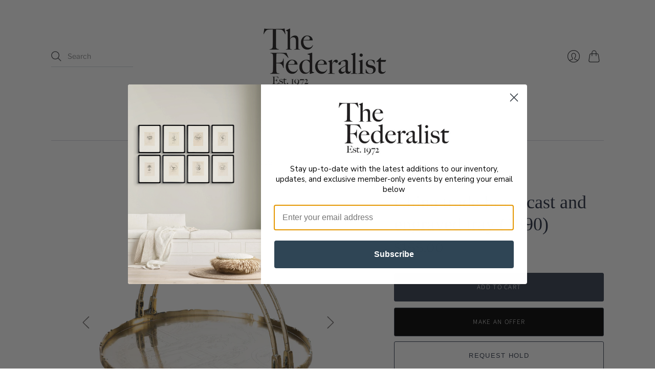

--- FILE ---
content_type: text/html; charset=utf-8
request_url: https://federalistantiques.com/products/7292
body_size: 53486
content:
<!doctype html>
<html class="no-js">
<head>
  
  <meta charset="utf-8">
  <meta http-equiv="X-UA-Compatible" content="IE=edge,chrome=1">

  
    <link rel="canonical" href="https://federalistantiques.com/products/7292" />
  

  <title>
    China trade brass cast and engraved tray (1890)

    

    

    
      &#8211; The Federalist Antiques
    
  </title>

  
    <meta name="description" content="China trade cast brass standing rim brass tray engraved with three female figures in a domestic garden. The tray is fitted with two hinged semi circular faux bamboo handles that fold onto the standing rim. China, after 1890. Materials: Brass Dimensions: 11-7/8” D x 1” H SKU: 7292 Tear sheets are available on request.  " />
  

  <meta name="viewport" content="width=device-width, initial-scale=1.0">

  

  
  















<meta property="og:site_name" content="The Federalist Antiques">
<meta property="og:url" content="https://federalistantiques.com/products/7292">
<meta property="og:title" content="China trade brass cast and engraved tray (1890)">
<meta property="og:type" content="website">
<meta property="og:description" content="China trade cast brass standing rim brass tray engraved with three female figures in a domestic garden. The tray is fitted with two hinged semi circular faux bamboo handles that fold onto the standing rim. China, after 1890. Materials: Brass Dimensions: 11-7/8” D x 1” H SKU: 7292 Tear sheets are available on request.  ">




    
    
    

    
    
    <meta
      property="og:image"
      content="https://federalistantiques.com/cdn/shop/products/7292_00014_clipped_rev_1_1200x1200.jpg?v=1649279440"
    />
    <meta
      property="og:image:secure_url"
      content="https://federalistantiques.com/cdn/shop/products/7292_00014_clipped_rev_1_1200x1200.jpg?v=1649279440"
    />
    <meta property="og:image:width" content="1200" />
    <meta property="og:image:height" content="1200" />
    
    
    <meta property="og:image:alt" content="Social media image" />
  
















<meta name="twitter:title" content="China trade brass cast and engraved tray (1890)">
<meta name="twitter:description" content="China trade cast brass standing rim brass tray engraved with three female figures in a domestic garden. The tray is fitted with two hinged semi circular faux bamboo handles that fold onto the standing rim. China, after 1890. Materials: Brass Dimensions: 11-7/8” D x 1” H SKU: 7292 Tear sheets are available on request.  ">


    
    
    
      
      
      <meta name="twitter:card" content="summary">
    
    
    <meta
      property="twitter:image"
      content="https://federalistantiques.com/cdn/shop/products/7292_00014_clipped_rev_1_1200x1200_crop_center.jpg?v=1649279440"
    />
    <meta property="twitter:image:width" content="1200" />
    <meta property="twitter:image:height" content="1200" />
    
    
    <meta property="twitter:image:alt" content="Social media image" />
  


                <link href="//fonts.googleapis.com/css?family=Neuton:300,400,400i,700|News+Cycle:400,700" rel="stylesheet" type="text/css" media="all" />  


  <link href="//federalistantiques.com/cdn/shop/t/19/assets/theme.css?v=103207086226975144221762879763" rel="stylesheet" type="text/css" media="all" />

  <script>
    document.documentElement.className=document.documentElement.className.replace(/\bno-js\b/,'js');
    if(window.Shopify&&window.Shopify.designMode)document.documentElement.className+=' in-theme-editor';
  </script>

  
  <script>
    window.Theme = window.Theme || {};
    window.Theme.version = "9.6.0";
    window.Theme.moneyFormat = "${{amount}}";
    window.Theme.routes = {
      "root_url": "/",
      "account_url": "/account",
      "account_login_url": "/account/login",
      "account_logout_url": "/account/logout",
      "account_register_url": "/account/register",
      "account_addresses_url": "/account/addresses",
      "collections_url": "/collections",
      "all_products_collection_url": "/collections/all",
      "search_url": "/search",
      "cart_url": "/cart",
      "cart_add_url": "/cart/add",
      "cart_change_url": "/cart/change",
      "cart_clear_url": "/cart/clear",
      "product_recommendations_url": "/recommendations/products",
    };
  </script>
  


  <script>window.performance && window.performance.mark && window.performance.mark('shopify.content_for_header.start');</script><meta name="google-site-verification" content="KBCRdRZihLPmjefYTRH0gESml8WwFXJCE2xS2CwIK1k">
<meta name="facebook-domain-verification" content="ein9bnhjbu7ylh9vo3zjx2s1bwah6v">
<meta id="shopify-digital-wallet" name="shopify-digital-wallet" content="/25408241709/digital_wallets/dialog">
<meta name="shopify-checkout-api-token" content="9d948fbc564dcabce6e965e481d27740">
<meta id="in-context-paypal-metadata" data-shop-id="25408241709" data-venmo-supported="false" data-environment="production" data-locale="en_US" data-paypal-v4="true" data-currency="USD">
<link rel="alternate" type="application/json+oembed" href="https://federalistantiques.com/products/7292.oembed">
<script async="async" src="/checkouts/internal/preloads.js?locale=en-US"></script>
<link rel="preconnect" href="https://shop.app" crossorigin="anonymous">
<script async="async" src="https://shop.app/checkouts/internal/preloads.js?locale=en-US&shop_id=25408241709" crossorigin="anonymous"></script>
<script id="apple-pay-shop-capabilities" type="application/json">{"shopId":25408241709,"countryCode":"US","currencyCode":"USD","merchantCapabilities":["supports3DS"],"merchantId":"gid:\/\/shopify\/Shop\/25408241709","merchantName":"The Federalist Antiques","requiredBillingContactFields":["postalAddress","email","phone"],"requiredShippingContactFields":["postalAddress","email","phone"],"shippingType":"shipping","supportedNetworks":["visa","masterCard","amex","discover","elo","jcb"],"total":{"type":"pending","label":"The Federalist Antiques","amount":"1.00"},"shopifyPaymentsEnabled":true,"supportsSubscriptions":true}</script>
<script id="shopify-features" type="application/json">{"accessToken":"9d948fbc564dcabce6e965e481d27740","betas":["rich-media-storefront-analytics"],"domain":"federalistantiques.com","predictiveSearch":true,"shopId":25408241709,"locale":"en"}</script>
<script>var Shopify = Shopify || {};
Shopify.shop = "federalistantiques.myshopify.com";
Shopify.locale = "en";
Shopify.currency = {"active":"USD","rate":"1.0"};
Shopify.country = "US";
Shopify.theme = {"name":"Working | 28-10-2025 -- WPD_BDR","id":144261415088,"schema_name":"Editions","schema_version":"10.1.0","theme_store_id":457,"role":"main"};
Shopify.theme.handle = "null";
Shopify.theme.style = {"id":null,"handle":null};
Shopify.cdnHost = "federalistantiques.com/cdn";
Shopify.routes = Shopify.routes || {};
Shopify.routes.root = "/";</script>
<script type="module">!function(o){(o.Shopify=o.Shopify||{}).modules=!0}(window);</script>
<script>!function(o){function n(){var o=[];function n(){o.push(Array.prototype.slice.apply(arguments))}return n.q=o,n}var t=o.Shopify=o.Shopify||{};t.loadFeatures=n(),t.autoloadFeatures=n()}(window);</script>
<script>
  window.ShopifyPay = window.ShopifyPay || {};
  window.ShopifyPay.apiHost = "shop.app\/pay";
  window.ShopifyPay.redirectState = null;
</script>
<script id="shop-js-analytics" type="application/json">{"pageType":"product"}</script>
<script defer="defer" async type="module" src="//federalistantiques.com/cdn/shopifycloud/shop-js/modules/v2/client.init-shop-cart-sync_DtuiiIyl.en.esm.js"></script>
<script defer="defer" async type="module" src="//federalistantiques.com/cdn/shopifycloud/shop-js/modules/v2/chunk.common_CUHEfi5Q.esm.js"></script>
<script type="module">
  await import("//federalistantiques.com/cdn/shopifycloud/shop-js/modules/v2/client.init-shop-cart-sync_DtuiiIyl.en.esm.js");
await import("//federalistantiques.com/cdn/shopifycloud/shop-js/modules/v2/chunk.common_CUHEfi5Q.esm.js");

  window.Shopify.SignInWithShop?.initShopCartSync?.({"fedCMEnabled":true,"windoidEnabled":true});

</script>
<script>
  window.Shopify = window.Shopify || {};
  if (!window.Shopify.featureAssets) window.Shopify.featureAssets = {};
  window.Shopify.featureAssets['shop-js'] = {"shop-cart-sync":["modules/v2/client.shop-cart-sync_DFoTY42P.en.esm.js","modules/v2/chunk.common_CUHEfi5Q.esm.js"],"init-fed-cm":["modules/v2/client.init-fed-cm_D2UNy1i2.en.esm.js","modules/v2/chunk.common_CUHEfi5Q.esm.js"],"init-shop-email-lookup-coordinator":["modules/v2/client.init-shop-email-lookup-coordinator_BQEe2rDt.en.esm.js","modules/v2/chunk.common_CUHEfi5Q.esm.js"],"shop-cash-offers":["modules/v2/client.shop-cash-offers_3CTtReFF.en.esm.js","modules/v2/chunk.common_CUHEfi5Q.esm.js","modules/v2/chunk.modal_BewljZkx.esm.js"],"shop-button":["modules/v2/client.shop-button_C6oxCjDL.en.esm.js","modules/v2/chunk.common_CUHEfi5Q.esm.js"],"init-windoid":["modules/v2/client.init-windoid_5pix8xhK.en.esm.js","modules/v2/chunk.common_CUHEfi5Q.esm.js"],"avatar":["modules/v2/client.avatar_BTnouDA3.en.esm.js"],"init-shop-cart-sync":["modules/v2/client.init-shop-cart-sync_DtuiiIyl.en.esm.js","modules/v2/chunk.common_CUHEfi5Q.esm.js"],"shop-toast-manager":["modules/v2/client.shop-toast-manager_BYv_8cH1.en.esm.js","modules/v2/chunk.common_CUHEfi5Q.esm.js"],"pay-button":["modules/v2/client.pay-button_FnF9EIkY.en.esm.js","modules/v2/chunk.common_CUHEfi5Q.esm.js"],"shop-login-button":["modules/v2/client.shop-login-button_CH1KUpOf.en.esm.js","modules/v2/chunk.common_CUHEfi5Q.esm.js","modules/v2/chunk.modal_BewljZkx.esm.js"],"init-customer-accounts-sign-up":["modules/v2/client.init-customer-accounts-sign-up_aj7QGgYS.en.esm.js","modules/v2/client.shop-login-button_CH1KUpOf.en.esm.js","modules/v2/chunk.common_CUHEfi5Q.esm.js","modules/v2/chunk.modal_BewljZkx.esm.js"],"init-shop-for-new-customer-accounts":["modules/v2/client.init-shop-for-new-customer-accounts_NbnYRf_7.en.esm.js","modules/v2/client.shop-login-button_CH1KUpOf.en.esm.js","modules/v2/chunk.common_CUHEfi5Q.esm.js","modules/v2/chunk.modal_BewljZkx.esm.js"],"init-customer-accounts":["modules/v2/client.init-customer-accounts_ppedhqCH.en.esm.js","modules/v2/client.shop-login-button_CH1KUpOf.en.esm.js","modules/v2/chunk.common_CUHEfi5Q.esm.js","modules/v2/chunk.modal_BewljZkx.esm.js"],"shop-follow-button":["modules/v2/client.shop-follow-button_CMIBBa6u.en.esm.js","modules/v2/chunk.common_CUHEfi5Q.esm.js","modules/v2/chunk.modal_BewljZkx.esm.js"],"lead-capture":["modules/v2/client.lead-capture_But0hIyf.en.esm.js","modules/v2/chunk.common_CUHEfi5Q.esm.js","modules/v2/chunk.modal_BewljZkx.esm.js"],"checkout-modal":["modules/v2/client.checkout-modal_BBxc70dQ.en.esm.js","modules/v2/chunk.common_CUHEfi5Q.esm.js","modules/v2/chunk.modal_BewljZkx.esm.js"],"shop-login":["modules/v2/client.shop-login_hM3Q17Kl.en.esm.js","modules/v2/chunk.common_CUHEfi5Q.esm.js","modules/v2/chunk.modal_BewljZkx.esm.js"],"payment-terms":["modules/v2/client.payment-terms_CAtGlQYS.en.esm.js","modules/v2/chunk.common_CUHEfi5Q.esm.js","modules/v2/chunk.modal_BewljZkx.esm.js"]};
</script>
<script>(function() {
  var isLoaded = false;
  function asyncLoad() {
    if (isLoaded) return;
    isLoaded = true;
    var urls = ["https:\/\/cdn.shopify.com\/s\/files\/1\/0254\/0824\/1709\/t\/4\/assets\/globo.formbuilder.init.js?v=1621634201\u0026shop=federalistantiques.myshopify.com","https:\/\/instafeed.nfcube.com\/cdn\/8280648ca6493bfdecabf2cc61dd2af3.js?shop=federalistantiques.myshopify.com","https:\/\/shop-app.artplacer.com\/script?shop=federalistantiques.myshopify.com","https:\/\/rio.pwztag.com\/rio.js?shop=federalistantiques.myshopify.com","\/\/www.powr.io\/powr.js?powr-token=federalistantiques.myshopify.com\u0026external-type=shopify\u0026shop=federalistantiques.myshopify.com","\/\/social-login.oxiapps.com\/api\/init?vt=928350\u0026shop=federalistantiques.myshopify.com","https:\/\/static.klaviyo.com\/onsite\/js\/klaviyo.js?company_id=LEyWAA\u0026shop=federalistantiques.myshopify.com"];
    for (var i = 0; i < urls.length; i++) {
      var s = document.createElement('script');
      s.type = 'text/javascript';
      s.async = true;
      s.src = urls[i];
      var x = document.getElementsByTagName('script')[0];
      x.parentNode.insertBefore(s, x);
    }
  };
  if(window.attachEvent) {
    window.attachEvent('onload', asyncLoad);
  } else {
    window.addEventListener('load', asyncLoad, false);
  }
})();</script>
<script id="__st">var __st={"a":25408241709,"offset":-21600,"reqid":"5db25944-a84e-4da6-b50e-feed0f37704b-1766285372","pageurl":"federalistantiques.com\/products\/7292","u":"ae14293dc85b","p":"product","rtyp":"product","rid":6722698608816};</script>
<script>window.ShopifyPaypalV4VisibilityTracking = true;</script>
<script id="captcha-bootstrap">!function(){'use strict';const t='contact',e='account',n='new_comment',o=[[t,t],['blogs',n],['comments',n],[t,'customer']],c=[[e,'customer_login'],[e,'guest_login'],[e,'recover_customer_password'],[e,'create_customer']],r=t=>t.map((([t,e])=>`form[action*='/${t}']:not([data-nocaptcha='true']) input[name='form_type'][value='${e}']`)).join(','),a=t=>()=>t?[...document.querySelectorAll(t)].map((t=>t.form)):[];function s(){const t=[...o],e=r(t);return a(e)}const i='password',u='form_key',d=['recaptcha-v3-token','g-recaptcha-response','h-captcha-response',i],f=()=>{try{return window.sessionStorage}catch{return}},m='__shopify_v',_=t=>t.elements[u];function p(t,e,n=!1){try{const o=window.sessionStorage,c=JSON.parse(o.getItem(e)),{data:r}=function(t){const{data:e,action:n}=t;return t[m]||n?{data:e,action:n}:{data:t,action:n}}(c);for(const[e,n]of Object.entries(r))t.elements[e]&&(t.elements[e].value=n);n&&o.removeItem(e)}catch(o){console.error('form repopulation failed',{error:o})}}const l='form_type',E='cptcha';function T(t){t.dataset[E]=!0}const w=window,h=w.document,L='Shopify',v='ce_forms',y='captcha';let A=!1;((t,e)=>{const n=(g='f06e6c50-85a8-45c8-87d0-21a2b65856fe',I='https://cdn.shopify.com/shopifycloud/storefront-forms-hcaptcha/ce_storefront_forms_captcha_hcaptcha.v1.5.2.iife.js',D={infoText:'Protected by hCaptcha',privacyText:'Privacy',termsText:'Terms'},(t,e,n)=>{const o=w[L][v],c=o.bindForm;if(c)return c(t,g,e,D).then(n);var r;o.q.push([[t,g,e,D],n]),r=I,A||(h.body.append(Object.assign(h.createElement('script'),{id:'captcha-provider',async:!0,src:r})),A=!0)});var g,I,D;w[L]=w[L]||{},w[L][v]=w[L][v]||{},w[L][v].q=[],w[L][y]=w[L][y]||{},w[L][y].protect=function(t,e){n(t,void 0,e),T(t)},Object.freeze(w[L][y]),function(t,e,n,w,h,L){const[v,y,A,g]=function(t,e,n){const i=e?o:[],u=t?c:[],d=[...i,...u],f=r(d),m=r(i),_=r(d.filter((([t,e])=>n.includes(e))));return[a(f),a(m),a(_),s()]}(w,h,L),I=t=>{const e=t.target;return e instanceof HTMLFormElement?e:e&&e.form},D=t=>v().includes(t);t.addEventListener('submit',(t=>{const e=I(t);if(!e)return;const n=D(e)&&!e.dataset.hcaptchaBound&&!e.dataset.recaptchaBound,o=_(e),c=g().includes(e)&&(!o||!o.value);(n||c)&&t.preventDefault(),c&&!n&&(function(t){try{if(!f())return;!function(t){const e=f();if(!e)return;const n=_(t);if(!n)return;const o=n.value;o&&e.removeItem(o)}(t);const e=Array.from(Array(32),(()=>Math.random().toString(36)[2])).join('');!function(t,e){_(t)||t.append(Object.assign(document.createElement('input'),{type:'hidden',name:u})),t.elements[u].value=e}(t,e),function(t,e){const n=f();if(!n)return;const o=[...t.querySelectorAll(`input[type='${i}']`)].map((({name:t})=>t)),c=[...d,...o],r={};for(const[a,s]of new FormData(t).entries())c.includes(a)||(r[a]=s);n.setItem(e,JSON.stringify({[m]:1,action:t.action,data:r}))}(t,e)}catch(e){console.error('failed to persist form',e)}}(e),e.submit())}));const S=(t,e)=>{t&&!t.dataset[E]&&(n(t,e.some((e=>e===t))),T(t))};for(const o of['focusin','change'])t.addEventListener(o,(t=>{const e=I(t);D(e)&&S(e,y())}));const B=e.get('form_key'),M=e.get(l),P=B&&M;t.addEventListener('DOMContentLoaded',(()=>{const t=y();if(P)for(const e of t)e.elements[l].value===M&&p(e,B);[...new Set([...A(),...v().filter((t=>'true'===t.dataset.shopifyCaptcha))])].forEach((e=>S(e,t)))}))}(h,new URLSearchParams(w.location.search),n,t,e,['guest_login'])})(!0,!0)}();</script>
<script integrity="sha256-4kQ18oKyAcykRKYeNunJcIwy7WH5gtpwJnB7kiuLZ1E=" data-source-attribution="shopify.loadfeatures" defer="defer" src="//federalistantiques.com/cdn/shopifycloud/storefront/assets/storefront/load_feature-a0a9edcb.js" crossorigin="anonymous"></script>
<script crossorigin="anonymous" defer="defer" src="//federalistantiques.com/cdn/shopifycloud/storefront/assets/shopify_pay/storefront-65b4c6d7.js?v=20250812"></script>
<script data-source-attribution="shopify.dynamic_checkout.dynamic.init">var Shopify=Shopify||{};Shopify.PaymentButton=Shopify.PaymentButton||{isStorefrontPortableWallets:!0,init:function(){window.Shopify.PaymentButton.init=function(){};var t=document.createElement("script");t.src="https://federalistantiques.com/cdn/shopifycloud/portable-wallets/latest/portable-wallets.en.js",t.type="module",document.head.appendChild(t)}};
</script>
<script data-source-attribution="shopify.dynamic_checkout.buyer_consent">
  function portableWalletsHideBuyerConsent(e){var t=document.getElementById("shopify-buyer-consent"),n=document.getElementById("shopify-subscription-policy-button");t&&n&&(t.classList.add("hidden"),t.setAttribute("aria-hidden","true"),n.removeEventListener("click",e))}function portableWalletsShowBuyerConsent(e){var t=document.getElementById("shopify-buyer-consent"),n=document.getElementById("shopify-subscription-policy-button");t&&n&&(t.classList.remove("hidden"),t.removeAttribute("aria-hidden"),n.addEventListener("click",e))}window.Shopify?.PaymentButton&&(window.Shopify.PaymentButton.hideBuyerConsent=portableWalletsHideBuyerConsent,window.Shopify.PaymentButton.showBuyerConsent=portableWalletsShowBuyerConsent);
</script>
<script data-source-attribution="shopify.dynamic_checkout.cart.bootstrap">document.addEventListener("DOMContentLoaded",(function(){function t(){return document.querySelector("shopify-accelerated-checkout-cart, shopify-accelerated-checkout")}if(t())Shopify.PaymentButton.init();else{new MutationObserver((function(e,n){t()&&(Shopify.PaymentButton.init(),n.disconnect())})).observe(document.body,{childList:!0,subtree:!0})}}));
</script>
<script id='scb4127' type='text/javascript' async='' src='https://federalistantiques.com/cdn/shopifycloud/privacy-banner/storefront-banner.js'></script><link id="shopify-accelerated-checkout-styles" rel="stylesheet" media="screen" href="https://federalistantiques.com/cdn/shopifycloud/portable-wallets/latest/accelerated-checkout-backwards-compat.css" crossorigin="anonymous">
<style id="shopify-accelerated-checkout-cart">
        #shopify-buyer-consent {
  margin-top: 1em;
  display: inline-block;
  width: 100%;
}

#shopify-buyer-consent.hidden {
  display: none;
}

#shopify-subscription-policy-button {
  background: none;
  border: none;
  padding: 0;
  text-decoration: underline;
  font-size: inherit;
  cursor: pointer;
}

#shopify-subscription-policy-button::before {
  box-shadow: none;
}

      </style>
<link rel="stylesheet" media="screen" href="//federalistantiques.com/cdn/shop/t/19/compiled_assets/styles.css?2031">
<script id="sections-script" data-sections="static-header" defer="defer" src="//federalistantiques.com/cdn/shop/t/19/compiled_assets/scripts.js?2031"></script>
<script>window.performance && window.performance.mark && window.performance.mark('shopify.content_for_header.end');</script>
  <script src="https://code.jquery.com/jquery-3.6.0.js"></script>
   <link rel="stylesheet" href="//code.jquery.com/ui/1.13.1/themes/base/jquery-ui.css">
    <style>
    .product-item {
    position: relative;
}
    .u_hold_tag {
    position: absolute;
    top: 0;
    right: 0;
    z-index: 99;
    width: 45px;
    height: 45px;
    background: orange;
    border-radius: 50%;
      display: flex;
    align-items: center;
    justify-content: center;
    }
    .u_hold_title {
       color: white;
    font-size: 14px;
    text-transform: capitalize;
    }
  </style>
  
  <!-- "snippets/shogun-head.liquid" was not rendered, the associated app was uninstalled -->

  

<script>
  var __productWizRioProduct = {"id":6722698608816,"title":"China trade brass cast and engraved tray (1890)","handle":"7292","description":"\u003cp\u003eChina trade cast brass standing rim brass tray engraved with three female figures in a domestic garden. The tray is fitted with two hinged semi circular faux bamboo handles that fold onto the standing rim.\u003cbr\u003e\u003c\/p\u003e\n\u003cp\u003eChina, after 1890.\u003c\/p\u003e\n\u003cp\u003e\u003cstrong\u003eMaterials:\u003c\/strong\u003e Brass\u003c\/p\u003e\n\u003cp\u003e\u003cstrong\u003eDimensions:\u003c\/strong\u003e 11-7\/8” D x 1” H\u003c\/p\u003e\n\u003cp\u003e\u003cstrong\u003eSKU:\u003c\/strong\u003e 7292\u003c\/p\u003e\n\u003cp class=\"\"\u003e\u003cstrong\u003eTear sheets are available on request. \u003c\/strong\u003e\u003c\/p\u003e\n\u003cp class=\"p1\"\u003e\u003cb\u003eSHIPPING \u0026amp; DELIVERY:\u003c\/b\u003e\u003c\/p\u003e\n\u003cp class=\"p1\"\u003eThe Federalist Antiques ships throughout the Chicagoland area, Nationally, and Internationally. Shipping is calculated\u003cspan class=\"Apple-tab-span\"\u003e \u003c\/span\u003eat checkout and all items ship with either UPS or uShip, depending on the size of the item. We also offer free delivery for all pieces within a 10 mile radius of our gallery in Kenilworth. If you have any questions about your order or about specialized shipping logistics, please contact us at: \u003ca href=\"mailto:info@federalistantiques.com?subject=Shipping%20Quote\"\u003e\u003cspan class=\"s1\"\u003einfo@federalistantiques.com\u003c\/span\u003e\u003c\/a\u003e\u003c\/p\u003e\n\u003cp class=\"p1\"\u003e\u003cb\u003eOur complete Shipping \u0026amp; Returns policies are \u003c\/b\u003e\u003ca href=\"https:\/\/federalistantiques.myshopify.com\/pages\/shipping-returns-1\"\u003e\u003cspan class=\"s1\"\u003e\u003cb\u003ehere\u003c\/b\u003e\u003c\/span\u003e\u003c\/a\u003e\u003c\/p\u003e\n\u003cp class=\"\"\u003e \u003c\/p\u003e","published_at":"2021-08-03T14:54:41-05:00","created_at":"2021-06-17T14:53:15-05:00","vendor":"The Federalist Antiques","type":"Metal Trays","tags":["All Decorative","All Metal","Metal Trays","Serving Trays"],"price":15500,"price_min":15500,"price_max":15500,"available":true,"price_varies":false,"compare_at_price":null,"compare_at_price_min":0,"compare_at_price_max":0,"compare_at_price_varies":false,"variants":[{"id":39980185354416,"title":"Default Title","option1":"Default Title","option2":null,"option3":null,"sku":"7292","requires_shipping":true,"taxable":true,"featured_image":null,"available":true,"name":"China trade brass cast and engraved tray (1890)","public_title":null,"options":["Default Title"],"price":15500,"weight":2268,"compare_at_price":null,"inventory_management":"shopify","barcode":"","requires_selling_plan":false,"selling_plan_allocations":[]}],"images":["\/\/federalistantiques.com\/cdn\/shop\/products\/7292_00014_clipped_rev_1.jpg?v=1649279440","\/\/federalistantiques.com\/cdn\/shop\/products\/7292_00015_clipped_rev_1.jpg?v=1649279440","\/\/federalistantiques.com\/cdn\/shop\/products\/7292_00013_clipped_rev_1.jpg?v=1649279440","\/\/federalistantiques.com\/cdn\/shop\/products\/7292_00011_clipped_rev_1.jpg?v=1649279440","\/\/federalistantiques.com\/cdn\/shop\/products\/7292_00006_clipped_rev_1.jpg?v=1649279440","\/\/federalistantiques.com\/cdn\/shop\/products\/7292_00018_clipped_rev_1.jpg?v=1649279409"],"featured_image":"\/\/federalistantiques.com\/cdn\/shop\/products\/7292_00014_clipped_rev_1.jpg?v=1649279440","options":["Title"],"media":[{"alt":null,"id":23681877770416,"position":1,"preview_image":{"aspect_ratio":1.0,"height":3448,"width":3448,"src":"\/\/federalistantiques.com\/cdn\/shop\/products\/7292_00014_clipped_rev_1.jpg?v=1649279440"},"aspect_ratio":1.0,"height":3448,"media_type":"image","src":"\/\/federalistantiques.com\/cdn\/shop\/products\/7292_00014_clipped_rev_1.jpg?v=1649279440","width":3448},{"alt":null,"id":23681877803184,"position":2,"preview_image":{"aspect_ratio":1.0,"height":3448,"width":3448,"src":"\/\/federalistantiques.com\/cdn\/shop\/products\/7292_00015_clipped_rev_1.jpg?v=1649279440"},"aspect_ratio":1.0,"height":3448,"media_type":"image","src":"\/\/federalistantiques.com\/cdn\/shop\/products\/7292_00015_clipped_rev_1.jpg?v=1649279440","width":3448},{"alt":null,"id":23681877737648,"position":3,"preview_image":{"aspect_ratio":1.0,"height":3448,"width":3448,"src":"\/\/federalistantiques.com\/cdn\/shop\/products\/7292_00013_clipped_rev_1.jpg?v=1649279440"},"aspect_ratio":1.0,"height":3448,"media_type":"image","src":"\/\/federalistantiques.com\/cdn\/shop\/products\/7292_00013_clipped_rev_1.jpg?v=1649279440","width":3448},{"alt":null,"id":23681877704880,"position":4,"preview_image":{"aspect_ratio":1.0,"height":3448,"width":3448,"src":"\/\/federalistantiques.com\/cdn\/shop\/products\/7292_00011_clipped_rev_1.jpg?v=1649279440"},"aspect_ratio":1.0,"height":3448,"media_type":"image","src":"\/\/federalistantiques.com\/cdn\/shop\/products\/7292_00011_clipped_rev_1.jpg?v=1649279440","width":3448},{"alt":null,"id":23681877672112,"position":5,"preview_image":{"aspect_ratio":1.0,"height":3448,"width":3448,"src":"\/\/federalistantiques.com\/cdn\/shop\/products\/7292_00006_clipped_rev_1.jpg?v=1649279440"},"aspect_ratio":1.0,"height":3448,"media_type":"image","src":"\/\/federalistantiques.com\/cdn\/shop\/products\/7292_00006_clipped_rev_1.jpg?v=1649279440","width":3448},{"alt":null,"id":23681877835952,"position":6,"preview_image":{"aspect_ratio":1.0,"height":3448,"width":3448,"src":"\/\/federalistantiques.com\/cdn\/shop\/products\/7292_00018_clipped_rev_1.jpg?v=1649279409"},"aspect_ratio":1.0,"height":3448,"media_type":"image","src":"\/\/federalistantiques.com\/cdn\/shop\/products\/7292_00018_clipped_rev_1.jpg?v=1649279409","width":3448}],"requires_selling_plan":false,"selling_plan_groups":[],"content":"\u003cp\u003eChina trade cast brass standing rim brass tray engraved with three female figures in a domestic garden. The tray is fitted with two hinged semi circular faux bamboo handles that fold onto the standing rim.\u003cbr\u003e\u003c\/p\u003e\n\u003cp\u003eChina, after 1890.\u003c\/p\u003e\n\u003cp\u003e\u003cstrong\u003eMaterials:\u003c\/strong\u003e Brass\u003c\/p\u003e\n\u003cp\u003e\u003cstrong\u003eDimensions:\u003c\/strong\u003e 11-7\/8” D x 1” H\u003c\/p\u003e\n\u003cp\u003e\u003cstrong\u003eSKU:\u003c\/strong\u003e 7292\u003c\/p\u003e\n\u003cp class=\"\"\u003e\u003cstrong\u003eTear sheets are available on request. \u003c\/strong\u003e\u003c\/p\u003e\n\u003cp class=\"p1\"\u003e\u003cb\u003eSHIPPING \u0026amp; DELIVERY:\u003c\/b\u003e\u003c\/p\u003e\n\u003cp class=\"p1\"\u003eThe Federalist Antiques ships throughout the Chicagoland area, Nationally, and Internationally. Shipping is calculated\u003cspan class=\"Apple-tab-span\"\u003e \u003c\/span\u003eat checkout and all items ship with either UPS or uShip, depending on the size of the item. We also offer free delivery for all pieces within a 10 mile radius of our gallery in Kenilworth. If you have any questions about your order or about specialized shipping logistics, please contact us at: \u003ca href=\"mailto:info@federalistantiques.com?subject=Shipping%20Quote\"\u003e\u003cspan class=\"s1\"\u003einfo@federalistantiques.com\u003c\/span\u003e\u003c\/a\u003e\u003c\/p\u003e\n\u003cp class=\"p1\"\u003e\u003cb\u003eOur complete Shipping \u0026amp; Returns policies are \u003c\/b\u003e\u003ca href=\"https:\/\/federalistantiques.myshopify.com\/pages\/shipping-returns-1\"\u003e\u003cspan class=\"s1\"\u003e\u003cb\u003ehere\u003c\/b\u003e\u003c\/span\u003e\u003c\/a\u003e\u003c\/p\u003e\n\u003cp class=\"\"\u003e \u003c\/p\u003e"};
  if (typeof __productWizRioProduct === 'object' && __productWizRioProduct !== null) {
    __productWizRioProduct.options = [{"name":"Title","position":1,"values":["Default Title"]}];
  }
  var __productWizRioHasOnlyDefaultVariant = true;
  var __productWizRioAssets = null;
  if (typeof __productWizRioAssets === 'string') {
    __productWizRioAssets = JSON.parse(__productWizRioAssets);
  }
  var __productWizRioVariantImages = null;
  var __productWizRioProductOptions = null;
  var __productWizRioProductOptionsSettings = null;
  var __productWizRioShop = null;
  var __productWizRioProductOptionsShop = null;
  var __productWizRioProductGallery = {"disabled":false};
  var __productWizRio = {};
  var __productWizRioOptions = {};
  __productWizRio.moneyFormat = "${{amount}}";
  __productWizRio.moneyFormatWithCurrency = "${{amount}} USD";
  /*rio-start*/
  __productWizRio.theme = 'editions-federalistantiques.myshopify.com';
  (function() {
    function insertGalleryPlaceholder(e,t){try{var i=__productWizRio.config["breakpoint"];const s="string"==typeof i&&window.matchMedia(`(min-width:${i})`).matches,c=__productWizRio.config[s?"desktop":"mobile"]["vertical"];var o=(()=>{const t=e=>{e=("model"===e.media_type?e.preview_image:e).aspect_ratio;return 1/("number"==typeof e?e:1)};var i=new URL(document.location).searchParams.get("variant")||null;const o=(e=>{const{productRio:t,product:i}=__productWizRio;let o=e;if("string"==typeof o&&(i.variants.find(e=>""+e.id===o)||(o=null)),"string"!=typeof o&&(n=i.variants.find(e=>e.available),o=n?""+n.id:""+i.variants[0].id),!Array.isArray(t)){var l=0<i.media.length?i.media[0]:null,n=i.variants.find(e=>""+e.id===o);if(n){const r=n.featured_media?n.featured_media.id:null;if(r){n=i.media.find(e=>e.id===r);if(n)return n}}return l}{const a=t.find(e=>e.id===o);if(a&&Array.isArray(a.media)&&0<a.media.length)if(c){const d=[];if(a.media.forEach(t=>{var e=i.media.find(e=>""+e.id===t);e&&d.push(e)}),0<d.length)return d}else{const s=a.media[0];l=i.media.find(e=>""+e.id===s);if(l)return l}}return null})(i);if(Array.isArray(o)){i=o.map(e=>t(e));let e=1;return 0<i.length&&(i=Math.max(...i),Number.isFinite(i)&&(e=i)),(100*e).toFixed(3)+"%"}return o?(100*t(o)).toFixed(3)+"%":null})();if("string"!=typeof o)return void console.log("Rio: Gallery placeholder gallery ratio could not be found. Bailing out.");var l=(e=>{var t=__productWizRio.config[s?"desktop":"mobile"]["thumbnails"];if("object"==typeof t){var{orientation:i,container:o,thumbnailWidth:t}=t;if("left"===i||"right"===i){e=Number.parseFloat(e);if(Number.isFinite(e)){e=e/100;if("number"==typeof o){const l=100*o*e;return l.toFixed(3)+"%"}if("number"==typeof t)return t*e+"px"}}}return null})(o),n="string"==typeof l?`calc(${o} - ${l})`:o,r=(()=>{const e=__productWizRio.config[s?"desktop":"mobile"]["maxHeight"];return"string"==typeof e&&e.endsWith("px")&&!c?e:null})(),a="string"==typeof r?`min(${n}, ${r})`:n;const p=document.createElement("div");p.style.display="block",p.style.marginTop="-50px",p.style.pointerEvents="none",p.style.paddingBottom=`calc(${a} + 100px)`,console.log("Rio: Gallery placeholder scale: "+p.style.paddingBottom),p.style.boxSizing="border-box",e.appendChild(p);const g=()=>{p.style.position="absolute",p.style.top=0,p.style.zIndex=-2147483647};document.addEventListener("DOMContentLoaded",()=>{try{0===p.clientHeight&&(console.log("Rio: Gallery placeholder height is 0"),g());var e=`${0===p.clientHeight?window.innerHeight:p.clientHeight}px`;p.style.paddingBottom=null,p.style.overflow="hidden",p.style.height=e,console.log("Rio: Gallery placeholder height: "+p.style.height);const i=document.createElement("span");i.style.wordBreak="break-all",i.style.fontSize="20px",i.style.lineHeight=0,i.style.userSelect="none";let t="";for(let e=0;e<1e4;e+=1)t+="  ";i.innerText=t,p.appendChild(i)}catch(e){console.log("Rio: failed to insert gallery placeholder (2)"),console.log(e)}});const u=new MutationObserver(()=>{try{u.disconnect(),console.log("Rio: rio-media-gallery inflated"),g()}catch(e){console.log("Rio: failed to insert gallery placeholder (3)"),console.log(e)}});var d={childList:!0,subtree:!0};u.observe(t,d),window.addEventListener("load",()=>{try{e.removeChild(p)}catch(e){console.log("Rio: failed to remove gallery placeholder"),console.log(e)}})}catch(e){console.log("Rio: failed to insert gallery placeholder"),console.log(e)}}
    __productWizRio.renderQueue = [];

__productWizRio.queueRender = (...params) => {
  __productWizRio.renderQueue.push(params);

  if (typeof __productWizRio.processRenderQueue === 'function') {
    __productWizRio.processRenderQueue();
  }
};

__productWizRioOptions.renderQueue = [];

__productWizRioOptions.queueRender = (...params) => {
  __productWizRioOptions.renderQueue.push(params);

  if (typeof __productWizRioOptions.processRenderQueue === 'function') {
    __productWizRioOptions.processRenderQueue();
  }
};

function debugLog(...x) {
  console.log(...x);
}

function insertRioOptionsTitleStyle(style) {
  let str = '';

  for (const key of Object.keys(style)) {
    str += `${key}:${style[key]};`;
  }

  const styleElem = document.createElement('style');
  styleElem.textContent = `.rio-product-option-title{${str}}`;
  document.head.appendChild(styleElem);
}

function getComputedStyle(selectorStr, props) {
  return new Promise(resolve => {
    const func = () => {
      if (typeof selectorStr !== 'string' || !Array.isArray(props)) {
        return null;
      }

      const selectors = selectorStr.split('/');
      let root = null;
      let child = null;

      for (const selector of selectors) {
        const isClassName = selector.startsWith('.');
        const isId = selector.startsWith('#');
        const isIdOrClassName = isClassName || isId;
        const name = isIdOrClassName ? selector.substring(1) : selector;
        const element = document.createElement(isIdOrClassName ? 'div' : name);

        if (isClassName) {
          element.classList.add(name);
        }

        if (isId) {
          element.id = name;
        }

        if (root === null) {
          root = element;
        } else {
          child.appendChild(element);
        }

        child = element;
      }

      if (root === null) {
        return null;
      }

      root.style.position = 'absolute';
      root.style.zIndex = -100000;
      const style = {};
      document.body.appendChild(root);
      const computedStyle = window.getComputedStyle(child);

      for (const prop of props) {
        style[prop] = computedStyle.getPropertyValue(prop);
      }

      document.body.removeChild(root);
      return style;
    };

    const safeFunc = () => {
      try {
        return func();
      } catch (err) {
        debugLog(err);
        return null;
      }
    };

    if (document.readyState === 'loading') {
      document.addEventListener('DOMContentLoaded', () => {
        resolve(safeFunc());
      });
    } else {
      resolve(safeFunc());
    }
  });
}

function escapeSelector(selector) {
  if (typeof selector !== 'string') {
    return selector;
  }

  return selector.replace(/"/g, '\\"');
}

function descendantQuerySelector(child, selector) {
  if (!child || typeof selector !== 'string') {
    return null;
  }

  let node = child.parentNode;

  while (node) {
    if (typeof node.matches === 'function' && node.matches(selector)) {
      return node;
    }

    node = node.parentNode;
  }

  return null;
}

function getTheme() {
  return __productWizRio.theme;
}

function getBeforeChild(root, beforeChildSelector) {
  const rootFirstChild = root.firstChild;

  if (!beforeChildSelector) {
    return {
      found: true,
      child: rootFirstChild
    };
  }

  const firstChild = typeof beforeChildSelector === 'function' ? beforeChildSelector(root) : root.querySelector(beforeChildSelector);

  if (firstChild) {
    return {
      found: true,
      child: firstChild
    };
  }

  return {
    found: false,
    child: rootFirstChild
  };
}

let injectRioOptionsDivBeforeChildNotFound = null;

function injectRioOptionsDiv(root, config, style = {}, onInjected = () => {}, beforeChildSelector = null, deferredQueue = false) {
  const rioOptionsClassName = 'rio-options';

  if (!document.querySelector(`.${rioOptionsClassName}`)) {
    debugLog('Inserting rio-options!');
    const rioOptions = document.createElement('div');
    rioOptions.className = rioOptionsClassName;
    rioOptions.style.width = '100%';

    for (const styleItemKey of Object.keys(style)) {
      rioOptions.style[styleItemKey] = style[styleItemKey];
    }

    const {
      child: beforeChild,
      found
    } = getBeforeChild(root, beforeChildSelector);

    if (!found) {
      debugLog(`beforeChildSelector ${beforeChildSelector} not initally found`);
      injectRioOptionsDivBeforeChildNotFound = rioOptions;
    }

    root.insertBefore(rioOptions, beforeChild);
    onInjected(rioOptions);

    if (!deferredQueue) {
      __productWizRioOptions.queueRender(rioOptions, config);
    } else {
      return [rioOptions, config];
    }
  }

  if (injectRioOptionsDivBeforeChildNotFound) {
    const {
      child: beforeChild,
      found
    } = getBeforeChild(root, beforeChildSelector);

    if (found) {
      debugLog(`beforeChildSelector ${beforeChildSelector} found! Moving node position`);
      root.insertBefore(injectRioOptionsDivBeforeChildNotFound, beforeChild);
      injectRioOptionsDivBeforeChildNotFound = null;
    }
  }

  return null;
}

function getCurrentVariantFromUrl() {
  const url = new URL(window.location);
  const variant = url.searchParams.get('variant');

  if (variant) {
    return variant;
  }

  return null;
}

const setInitialVariant = (root, selector = 'select[name="id"]') => {
  const getCurrentVariantFromSelector = () => {
    const elem = root.querySelector(selector);

    if (elem && elem.value) {
      return elem.value;
    }

    return null;
  };

  const setCurrentVariant = id => {
    debugLog(`Setting initial variant to ${id}`);
    __productWizRioOptions.initialSelectedVariantId = id;
  };

  const currentVariantFromUrl = getCurrentVariantFromUrl();

  if (currentVariantFromUrl) {
    setCurrentVariant(currentVariantFromUrl);
    return;
  }

  const currentVariantFromSelector = getCurrentVariantFromSelector();

  if (currentVariantFromSelector) {
    setCurrentVariant(currentVariantFromSelector);
    return;
  }

  if (document.readyState === 'loading') {
    const forceUpdateIfNeeded = () => {
      if (typeof __productWizRioOptions.forceUpdate === 'function') {
        debugLog('Force updating options (current variant DCL)!');

        __productWizRioOptions.forceUpdate();
      }
    };

    document.addEventListener('DOMContentLoaded', () => {
      const currentVariantFromSelectorDcl = getCurrentVariantFromSelector();

      if (currentVariantFromSelectorDcl) {
        setCurrentVariant(currentVariantFromSelectorDcl);
        forceUpdateIfNeeded();
      } else {
        debugLog('Current variant not found on DOMContentLoaded!');
      }
    });
    return;
  }

  debugLog('Current variant not found');
};

function startMutationObserver(options, callback) {
  const observer = new MutationObserver(mutations => {
    mutations.forEach(mutation => {
      callback(mutation);
    });
  });
  observer.observe(document, options);
  return observer;
}

function clickInput(elem, eventQueue) {
  let func;

  if (elem.type === 'radio' || elem.type === 'checkbox') {
    debugLog('Doing radio change');
    elem.checked = true;

    func = () => {
      elem.dispatchEvent(new Event('change', {
        bubbles: true
      }));
    };
  } else {
    debugLog('Doing button click');

    func = () => {
      elem.click();
    };
  }

  if (eventQueue) {
    eventQueue.push(func);
  } else {
    func();
  }
}
    const __productWizRioRioV2 = true;

if (!__productWizRio.config) {
__productWizRio.config = {
  "desktop": {
    "swipe": true,
    "dark": true,
    "thumbnails": false,
    "border": {
      "style": "solid",
      "color": null,
      "thickness": 1,
      "radius": 0
    },
    "slideCircular": false,
    "slideTransition": "scroll",
    "simulateTouch": false,
    "preloadNextImage": false,
    "slideLoopInfinite": false,
    "navigation": true,
    "navigationSettings": {
      "type": "rectangle",
      "size": 5,
      "fill": "rgba(121, 117, 117, 1)",
      "background": "rgba(0, 0, 0, 0)"
    },
    "pagination": true,
    "paginationSettings": {
      "type": "standard",
      "clickable": false,
      "size": 3,
      "spacing": 3,
      "spacingFromImage": 0,
      "standardColors": {
        "selected": "rgba(0, 0, 0, 0.75)",
        "unselected": "rgba(0, 0, 0, 0.2)"
      },
      "numericColors": {
        "selectedBackground": "rgba(0, 0, 0, 0.75)",
        "unselectedBackground": "rgba(0, 0, 0, 0.2)",
        "selectedFill": "rgba(255, 255, 255, 1)",
        "unselectedFill": "rgba(0, 0, 0, 1)"
      }
    },
    "disableVariantImageSelectionOnPageLoad": false,
    "lightBox": true,
    "magnify": false,
    "lightBoxZoom": 2
  },
  "mobile": {
    "swipe": true,
    "dark": true,
    "thumbnails": {
      "orientation": "bottom",
      "thumbnailsPerRow": 5,
      "multiRow": false,
      "navigation": true,
      "navigationSettings": {
        "size": 5,
        "fill": "rgba(255, 255, 255, 1)",
        "background": "rgba(0, 0, 0, 0.5)"
      },
      "spacing": 1,
      "spacingFromImage": 1,
      "fit": "none",
      "borderSelected": {
        "style": "solid",
        "color": "rgb(0, 0, 0)",
        "thickness": 1,
        "radius": 0
      },
      "borderUnselected": {
        "style": "solid",
        "color": null,
        "thickness": 1,
        "radius": 0
      }
    },
    "border": {
      "style": "solid",
      "color": null,
      "thickness": 1,
      "radius": 0
    },
    "slideCircular": false,
    "slideTransition": "scroll",
    "simulateTouch": false,
    "preloadNextImage": false,
    "slideLoopInfinite": false,
    "navigation": false,
    "pagination": false,
    "disableVariantImageSelectionOnPageLoad": false,
    "lightBox": true,
    "magnify": false,
    "lightBoxZoom": 2
  },
  "video": {
    "html5Player": false,
    "autoPlay": true,
    "muted": false,
    "controls": true,
    "loop": true
  },
  "externalVideo": {
    "autoPlay": true,
    "muted": false,
    "controls": true
  },
  "model": {
    "autoRotate": true
  },
  "lightBoxBackgroundColor": "rgb(0, 0, 0)",
  "breakpoint": "768px",
  "disableNavigationWithMedia": false,
  "galaxio": "{\"mobile\":{\"layout\":\"bottom-thumbnails\",\"layoutStackedSpacing\":1,\"thumbnailImageFit\":\"none\",\"thumbnailSpacing\":1,\"thumbnailSpacingFromImage\":1,\"thumbnailsHorizontal\":{\"type\":\"responsive\",\"responsive\":{\"thumbnailsPerRow\":5},\"fixed\":{\"thumbnailWidth\":110}},\"thumbnailsVertical\":{\"type\":\"responsive\",\"responsive\":{\"container\":0.2},\"fixed\":{\"thumbnailWidth\":110}},\"thumbnailCarousel\":true,\"thumbnailCarouselSettings\":{\"arrowSize\":5,\"arrowColorFill\":\"rgba(255, 255, 255, 1)\",\"arrowColorBackground\":\"rgba(0, 0, 0, 0.5)\"},\"thumbnailBorderSelected\":{\"style\":\"solid\",\"color\":\"rgb(0, 0, 0)\",\"thickness\":1,\"radius\":0},\"thumbnailBorderUnselected\":{\"style\":\"solid\",\"color\":null,\"thickness\":1,\"radius\":0},\"imageFit\":\"natural\",\"imageFitCustom\":500,\"imageBorder\":{\"style\":\"solid\",\"color\":null,\"thickness\":1,\"radius\":0},\"simulateTouch\":false,\"preloadNextImage\":false,\"slideTransition\":\"scroll\",\"slideLoopInfinite\":false,\"disableVariantImageSelectionOnPageLoad\":false,\"disableScrollToVariantImageOnVariantChange\":false,\"slideCircular\":false,\"arrows\":false,\"arrowSettings\":{\"type\":\"oval\",\"size\":5,\"colorFill\":\"rgba(255, 255, 255, 1)\",\"colorBackground\":\"rgba(0, 0, 0, 0.3)\"},\"zoomType\":\"lightBox\",\"zoomSettings\":{\"lightBoxZoom\":2,\"magnifyZoom\":2},\"pagination\":false,\"paginationSettings\":{\"type\":\"standard\",\"clickable\":false,\"size\":3,\"spacing\":3,\"spacingFromImage\":0,\"standardColors\":{\"selected\":\"rgba(0, 0, 0, 0.75)\",\"unselected\":\"rgba(0, 0, 0, 0.2)\"},\"numericColors\":{\"selectedBackground\":\"rgba(0, 0, 0, 0.75)\",\"unselectedBackground\":\"rgba(0, 0, 0, 0.2)\",\"selectedFill\":\"rgba(255, 255, 255, 1)\",\"unselectedFill\":\"rgba(0, 0, 0, 1)\"}}},\"desktop\":{\"layout\":\"no-thumbnails\",\"layoutStackedSpacing\":1,\"thumbnailImageFit\":\"none\",\"thumbnailSpacing\":1,\"thumbnailSpacingFromImage\":1,\"thumbnailsHorizontal\":{\"type\":\"responsive\",\"responsive\":{\"thumbnailsPerRow\":3},\"fixed\":{\"thumbnailWidth\":110}},\"thumbnailsVertical\":{\"type\":\"responsive\",\"responsive\":{\"container\":0.17},\"fixed\":{\"thumbnailWidth\":110}},\"thumbnailCarousel\":true,\"thumbnailCarouselSettings\":{\"arrowSize\":5,\"arrowColorFill\":\"rgba(255, 255, 255, 1)\",\"arrowColorBackground\":\"rgba(0, 0, 0, 0.5)\"},\"thumbnailBorderSelected\":{\"style\":\"solid\",\"color\":\"rgb(0, 0, 0)\",\"thickness\":1,\"radius\":0},\"thumbnailBorderUnselected\":{\"style\":\"solid\",\"color\":null,\"thickness\":1,\"radius\":0},\"imageFit\":\"natural\",\"imageFitCustom\":500,\"imageBorder\":{\"style\":\"solid\",\"color\":null,\"thickness\":1,\"radius\":0},\"simulateTouch\":false,\"preloadNextImage\":false,\"slideTransition\":\"scroll\",\"slideLoopInfinite\":false,\"disableVariantImageSelectionOnPageLoad\":false,\"disableScrollToVariantImageOnVariantChange\":false,\"slideCircular\":false,\"arrows\":true,\"arrowSettings\":{\"type\":\"rectangle\",\"size\":5,\"colorFill\":\"rgba(121, 117, 117, 1)\",\"colorBackground\":\"rgba(0, 0, 0, 0)\"},\"zoomType\":\"lightBox\",\"zoomSettings\":{\"lightBoxZoom\":2,\"magnifyZoom\":2},\"pagination\":true,\"paginationSettings\":{\"type\":\"standard\",\"clickable\":false,\"size\":3,\"spacing\":3,\"spacingFromImage\":0,\"standardColors\":{\"selected\":\"rgba(0, 0, 0, 0.75)\",\"unselected\":\"rgba(0, 0, 0, 0.2)\"},\"numericColors\":{\"selectedBackground\":\"rgba(0, 0, 0, 0.75)\",\"unselectedBackground\":\"rgba(0, 0, 0, 0.2)\",\"selectedFill\":\"rgba(255, 255, 255, 1)\",\"unselectedFill\":\"rgba(0, 0, 0, 1)\"}}},\"settings\":{\"video\":{\"html5Player\":false,\"autoPlay\":true,\"muted\":false,\"controls\":true,\"loop\":true},\"externalVideo\":{\"autoPlay\":true,\"muted\":false,\"controls\":true},\"model\":{\"autoRotate\":true},\"lightBoxBackgroundColor\":\"rgb(0, 0, 0)\",\"disableArrowsWithMedia\":false,\"breakpoint\":\"768px\"}}"
};
}

const variantImages = addedNode => {
  try {
    const isEntry = addedNode.matches('.product-gallery');

    if (isEntry && !__productWizRio.finishedInjection) {
      const newAddedNode = addedNode.cloneNode(false);
      newAddedNode.className += ' rio-media-gallery';
      newAddedNode.style.paddingBottom = '10px';
      newAddedNode.style.paddingBottom = '10px';
      addedNode.parentElement.insertBefore(newAddedNode, addedNode.nextSibling);
      addedNode.style.display = 'none';
      const style = document.createElement('style');
      style.textContent = `
          .rio-media-gallery {
            max-width: calc(100vw - 52px);
          }
          @media (min-width: 768px) {
            .rio-media-gallery {
              max-width: 40vw;
            }
          }
        `;
      document.head.appendChild(style);
      __productWizRio.finishedInjection = true;
    }
  } catch (err) {}
};

const options = () => {};
    (() => {
      const product = __productWizRioProduct;
      const productMetafield = __productWizRioVariantImages;
      const shopMetafield = __productWizRioShop;
      const productGalleryMetafield = __productWizRioProductGallery;
      __productWizRio.enabled = false;
      if (product && Array.isArray(product.media) && product.media.length > 0) {
        const hasVariantImages = productMetafield && productMetafield.enabled && !productMetafield.empty;
        const variantImagesInit = (!shopMetafield || !shopMetafield.disabled) && hasVariantImages;
        const productGalleryDisabledWithTag = Array.isArray(product.tags) && product.tags.includes('vw-disable-product-gallery');
        const productGalleryInit = productGalleryMetafield && !productGalleryMetafield.disabled && !productGalleryDisabledWithTag;
        if (variantImagesInit || productGalleryInit) {
          __productWizRio.enabled = true;
          __productWizRio.product = product;
          if (variantImagesInit) {
            __productWizRio.productRio = productMetafield.mapping;
            __productWizRio.imageFilenames = productMetafield.imageFilenames;
            __productWizRio.mediaSettings = productMetafield.mediaSettings;
          }
        }
      }
      if (__productWizRio.enabled) {
        
        const callback = (mutation) => {
          Array.from(mutation.addedNodes).forEach((addedNode) => {
            if (typeof addedNode.className === 'string') {
              variantImages(addedNode);
            }
          });
        };
        const observer = startMutationObserver(
          { childList: true, subtree: true },
          (mutation) => callback(mutation)
        );
        window.addEventListener('load', () => {
          observer.disconnect();
        });
        
        
      }
    })();
    
    (() => {
      const product = __productWizRioProduct;
      const productMetafield = __productWizRioProductOptions;
      const shopMetafield = __productWizRioProductOptionsShop;
      __productWizRioOptions.enabled = false;
      const productOptionsEnabled = !shopMetafield || !shopMetafield.disabled;
      if (productOptionsEnabled) {
        const hasVariants = product && !__productWizRioHasOnlyDefaultVariant;
        const productOptionEnabled = productMetafield && productMetafield.enabled;
        if (hasVariants && productOptionEnabled) {
          __productWizRioOptions.enabled = true;
          __productWizRioOptions.product = product;
          __productWizRioOptions.options = productMetafield.options;
          __productWizRioOptions.settings = productMetafield.settings;
        }
      }
      if (__productWizRioOptions.enabled) {
        options();
      }
    })()
    
  })();
</script>
<link rel="stylesheet" href="//federalistantiques.com/cdn/shop/t/19/assets/productwiz-rio.min.css?v=66988276261347786001761638284">
<script async src="//federalistantiques.com/cdn/shop/t/19/assets/productwiz-rio.min.js?v=129729821875008642491761638284"></script>



  <script type="text/javascript">if(typeof window.hulkappsWishlist === 'undefined') {
        window.hulkappsWishlist = {};
        }
        window.hulkappsWishlist.baseURL = '/apps/advanced-wishlist/api';
        window.hulkappsWishlist.hasAppBlockSupport = '';
        </script>
  <meta name="p:domain_verify" content="231f512c5d1baf00d90724c6466dafcf"/>

  
<!-- BEGIN app block: shopify://apps/go-product-page-gallery-zoom/blocks/app-embed/00e2bd89-9dbb-4f36-8a7f-03768835bc78 -->

<!-- END app block --><!-- BEGIN app block: shopify://apps/klaviyo-email-marketing-sms/blocks/klaviyo-onsite-embed/2632fe16-c075-4321-a88b-50b567f42507 -->












  <script async src="https://static.klaviyo.com/onsite/js/LEyWAA/klaviyo.js?company_id=LEyWAA"></script>
  <script>!function(){if(!window.klaviyo){window._klOnsite=window._klOnsite||[];try{window.klaviyo=new Proxy({},{get:function(n,i){return"push"===i?function(){var n;(n=window._klOnsite).push.apply(n,arguments)}:function(){for(var n=arguments.length,o=new Array(n),w=0;w<n;w++)o[w]=arguments[w];var t="function"==typeof o[o.length-1]?o.pop():void 0,e=new Promise((function(n){window._klOnsite.push([i].concat(o,[function(i){t&&t(i),n(i)}]))}));return e}}})}catch(n){window.klaviyo=window.klaviyo||[],window.klaviyo.push=function(){var n;(n=window._klOnsite).push.apply(n,arguments)}}}}();</script>

  
    <script id="viewed_product">
      if (item == null) {
        var _learnq = _learnq || [];

        var MetafieldReviews = null
        var MetafieldYotpoRating = null
        var MetafieldYotpoCount = null
        var MetafieldLooxRating = null
        var MetafieldLooxCount = null
        var okendoProduct = null
        var okendoProductReviewCount = null
        var okendoProductReviewAverageValue = null
        try {
          // The following fields are used for Customer Hub recently viewed in order to add reviews.
          // This information is not part of __kla_viewed. Instead, it is part of __kla_viewed_reviewed_items
          MetafieldReviews = {};
          MetafieldYotpoRating = null
          MetafieldYotpoCount = null
          MetafieldLooxRating = null
          MetafieldLooxCount = null

          okendoProduct = null
          // If the okendo metafield is not legacy, it will error, which then requires the new json formatted data
          if (okendoProduct && 'error' in okendoProduct) {
            okendoProduct = null
          }
          okendoProductReviewCount = okendoProduct ? okendoProduct.reviewCount : null
          okendoProductReviewAverageValue = okendoProduct ? okendoProduct.reviewAverageValue : null
        } catch (error) {
          console.error('Error in Klaviyo onsite reviews tracking:', error);
        }

        var item = {
          Name: "China trade brass cast and engraved tray (1890)",
          ProductID: 6722698608816,
          Categories: ["All Decorative","All Metal","Best selling products","Metal Trays","Serving Trays"],
          ImageURL: "https://federalistantiques.com/cdn/shop/products/7292_00014_clipped_rev_1_grande.jpg?v=1649279440",
          URL: "https://federalistantiques.com/products/7292",
          Brand: "The Federalist Antiques",
          Price: "$155.00",
          Value: "155.00",
          CompareAtPrice: "$0.00"
        };
        _learnq.push(['track', 'Viewed Product', item]);
        _learnq.push(['trackViewedItem', {
          Title: item.Name,
          ItemId: item.ProductID,
          Categories: item.Categories,
          ImageUrl: item.ImageURL,
          Url: item.URL,
          Metadata: {
            Brand: item.Brand,
            Price: item.Price,
            Value: item.Value,
            CompareAtPrice: item.CompareAtPrice
          },
          metafields:{
            reviews: MetafieldReviews,
            yotpo:{
              rating: MetafieldYotpoRating,
              count: MetafieldYotpoCount,
            },
            loox:{
              rating: MetafieldLooxRating,
              count: MetafieldLooxCount,
            },
            okendo: {
              rating: okendoProductReviewAverageValue,
              count: okendoProductReviewCount,
            }
          }
        }]);
      }
    </script>
  




  <script>
    window.klaviyoReviewsProductDesignMode = false
  </script>







<!-- END app block --><!-- BEGIN app block: shopify://apps/wsh-wholesale-pricing/blocks/app-embed/94cbfa01-7191-4bb2-bcd8-b519b9b3bd06 --><script>

  window.wpdExtensionIsProductPage = {"id":6722698608816,"title":"China trade brass cast and engraved tray (1890)","handle":"7292","description":"\u003cp\u003eChina trade cast brass standing rim brass tray engraved with three female figures in a domestic garden. The tray is fitted with two hinged semi circular faux bamboo handles that fold onto the standing rim.\u003cbr\u003e\u003c\/p\u003e\n\u003cp\u003eChina, after 1890.\u003c\/p\u003e\n\u003cp\u003e\u003cstrong\u003eMaterials:\u003c\/strong\u003e Brass\u003c\/p\u003e\n\u003cp\u003e\u003cstrong\u003eDimensions:\u003c\/strong\u003e 11-7\/8” D x 1” H\u003c\/p\u003e\n\u003cp\u003e\u003cstrong\u003eSKU:\u003c\/strong\u003e 7292\u003c\/p\u003e\n\u003cp class=\"\"\u003e\u003cstrong\u003eTear sheets are available on request. \u003c\/strong\u003e\u003c\/p\u003e\n\u003cp class=\"p1\"\u003e\u003cb\u003eSHIPPING \u0026amp; DELIVERY:\u003c\/b\u003e\u003c\/p\u003e\n\u003cp class=\"p1\"\u003eThe Federalist Antiques ships throughout the Chicagoland area, Nationally, and Internationally. Shipping is calculated\u003cspan class=\"Apple-tab-span\"\u003e \u003c\/span\u003eat checkout and all items ship with either UPS or uShip, depending on the size of the item. We also offer free delivery for all pieces within a 10 mile radius of our gallery in Kenilworth. If you have any questions about your order or about specialized shipping logistics, please contact us at: \u003ca href=\"mailto:info@federalistantiques.com?subject=Shipping%20Quote\"\u003e\u003cspan class=\"s1\"\u003einfo@federalistantiques.com\u003c\/span\u003e\u003c\/a\u003e\u003c\/p\u003e\n\u003cp class=\"p1\"\u003e\u003cb\u003eOur complete Shipping \u0026amp; Returns policies are \u003c\/b\u003e\u003ca href=\"https:\/\/federalistantiques.myshopify.com\/pages\/shipping-returns-1\"\u003e\u003cspan class=\"s1\"\u003e\u003cb\u003ehere\u003c\/b\u003e\u003c\/span\u003e\u003c\/a\u003e\u003c\/p\u003e\n\u003cp class=\"\"\u003e \u003c\/p\u003e","published_at":"2021-08-03T14:54:41-05:00","created_at":"2021-06-17T14:53:15-05:00","vendor":"The Federalist Antiques","type":"Metal Trays","tags":["All Decorative","All Metal","Metal Trays","Serving Trays"],"price":15500,"price_min":15500,"price_max":15500,"available":true,"price_varies":false,"compare_at_price":null,"compare_at_price_min":0,"compare_at_price_max":0,"compare_at_price_varies":false,"variants":[{"id":39980185354416,"title":"Default Title","option1":"Default Title","option2":null,"option3":null,"sku":"7292","requires_shipping":true,"taxable":true,"featured_image":null,"available":true,"name":"China trade brass cast and engraved tray (1890)","public_title":null,"options":["Default Title"],"price":15500,"weight":2268,"compare_at_price":null,"inventory_management":"shopify","barcode":"","requires_selling_plan":false,"selling_plan_allocations":[]}],"images":["\/\/federalistantiques.com\/cdn\/shop\/products\/7292_00014_clipped_rev_1.jpg?v=1649279440","\/\/federalistantiques.com\/cdn\/shop\/products\/7292_00015_clipped_rev_1.jpg?v=1649279440","\/\/federalistantiques.com\/cdn\/shop\/products\/7292_00013_clipped_rev_1.jpg?v=1649279440","\/\/federalistantiques.com\/cdn\/shop\/products\/7292_00011_clipped_rev_1.jpg?v=1649279440","\/\/federalistantiques.com\/cdn\/shop\/products\/7292_00006_clipped_rev_1.jpg?v=1649279440","\/\/federalistantiques.com\/cdn\/shop\/products\/7292_00018_clipped_rev_1.jpg?v=1649279409"],"featured_image":"\/\/federalistantiques.com\/cdn\/shop\/products\/7292_00014_clipped_rev_1.jpg?v=1649279440","options":["Title"],"media":[{"alt":null,"id":23681877770416,"position":1,"preview_image":{"aspect_ratio":1.0,"height":3448,"width":3448,"src":"\/\/federalistantiques.com\/cdn\/shop\/products\/7292_00014_clipped_rev_1.jpg?v=1649279440"},"aspect_ratio":1.0,"height":3448,"media_type":"image","src":"\/\/federalistantiques.com\/cdn\/shop\/products\/7292_00014_clipped_rev_1.jpg?v=1649279440","width":3448},{"alt":null,"id":23681877803184,"position":2,"preview_image":{"aspect_ratio":1.0,"height":3448,"width":3448,"src":"\/\/federalistantiques.com\/cdn\/shop\/products\/7292_00015_clipped_rev_1.jpg?v=1649279440"},"aspect_ratio":1.0,"height":3448,"media_type":"image","src":"\/\/federalistantiques.com\/cdn\/shop\/products\/7292_00015_clipped_rev_1.jpg?v=1649279440","width":3448},{"alt":null,"id":23681877737648,"position":3,"preview_image":{"aspect_ratio":1.0,"height":3448,"width":3448,"src":"\/\/federalistantiques.com\/cdn\/shop\/products\/7292_00013_clipped_rev_1.jpg?v=1649279440"},"aspect_ratio":1.0,"height":3448,"media_type":"image","src":"\/\/federalistantiques.com\/cdn\/shop\/products\/7292_00013_clipped_rev_1.jpg?v=1649279440","width":3448},{"alt":null,"id":23681877704880,"position":4,"preview_image":{"aspect_ratio":1.0,"height":3448,"width":3448,"src":"\/\/federalistantiques.com\/cdn\/shop\/products\/7292_00011_clipped_rev_1.jpg?v=1649279440"},"aspect_ratio":1.0,"height":3448,"media_type":"image","src":"\/\/federalistantiques.com\/cdn\/shop\/products\/7292_00011_clipped_rev_1.jpg?v=1649279440","width":3448},{"alt":null,"id":23681877672112,"position":5,"preview_image":{"aspect_ratio":1.0,"height":3448,"width":3448,"src":"\/\/federalistantiques.com\/cdn\/shop\/products\/7292_00006_clipped_rev_1.jpg?v=1649279440"},"aspect_ratio":1.0,"height":3448,"media_type":"image","src":"\/\/federalistantiques.com\/cdn\/shop\/products\/7292_00006_clipped_rev_1.jpg?v=1649279440","width":3448},{"alt":null,"id":23681877835952,"position":6,"preview_image":{"aspect_ratio":1.0,"height":3448,"width":3448,"src":"\/\/federalistantiques.com\/cdn\/shop\/products\/7292_00018_clipped_rev_1.jpg?v=1649279409"},"aspect_ratio":1.0,"height":3448,"media_type":"image","src":"\/\/federalistantiques.com\/cdn\/shop\/products\/7292_00018_clipped_rev_1.jpg?v=1649279409","width":3448}],"requires_selling_plan":false,"selling_plan_groups":[],"content":"\u003cp\u003eChina trade cast brass standing rim brass tray engraved with three female figures in a domestic garden. The tray is fitted with two hinged semi circular faux bamboo handles that fold onto the standing rim.\u003cbr\u003e\u003c\/p\u003e\n\u003cp\u003eChina, after 1890.\u003c\/p\u003e\n\u003cp\u003e\u003cstrong\u003eMaterials:\u003c\/strong\u003e Brass\u003c\/p\u003e\n\u003cp\u003e\u003cstrong\u003eDimensions:\u003c\/strong\u003e 11-7\/8” D x 1” H\u003c\/p\u003e\n\u003cp\u003e\u003cstrong\u003eSKU:\u003c\/strong\u003e 7292\u003c\/p\u003e\n\u003cp class=\"\"\u003e\u003cstrong\u003eTear sheets are available on request. \u003c\/strong\u003e\u003c\/p\u003e\n\u003cp class=\"p1\"\u003e\u003cb\u003eSHIPPING \u0026amp; DELIVERY:\u003c\/b\u003e\u003c\/p\u003e\n\u003cp class=\"p1\"\u003eThe Federalist Antiques ships throughout the Chicagoland area, Nationally, and Internationally. Shipping is calculated\u003cspan class=\"Apple-tab-span\"\u003e \u003c\/span\u003eat checkout and all items ship with either UPS or uShip, depending on the size of the item. We also offer free delivery for all pieces within a 10 mile radius of our gallery in Kenilworth. If you have any questions about your order or about specialized shipping logistics, please contact us at: \u003ca href=\"mailto:info@federalistantiques.com?subject=Shipping%20Quote\"\u003e\u003cspan class=\"s1\"\u003einfo@federalistantiques.com\u003c\/span\u003e\u003c\/a\u003e\u003c\/p\u003e\n\u003cp class=\"p1\"\u003e\u003cb\u003eOur complete Shipping \u0026amp; Returns policies are \u003c\/b\u003e\u003ca href=\"https:\/\/federalistantiques.myshopify.com\/pages\/shipping-returns-1\"\u003e\u003cspan class=\"s1\"\u003e\u003cb\u003ehere\u003c\/b\u003e\u003c\/span\u003e\u003c\/a\u003e\u003c\/p\u003e\n\u003cp class=\"\"\u003e \u003c\/p\u003e"};
  window.wpdExtensionIsProductPage.selected_or_first_available_variant = {"id":39980185354416,"title":"Default Title","option1":"Default Title","option2":null,"option3":null,"sku":"7292","requires_shipping":true,"taxable":true,"featured_image":null,"available":true,"name":"China trade brass cast and engraved tray (1890)","public_title":null,"options":["Default Title"],"price":15500,"weight":2268,"compare_at_price":null,"inventory_management":"shopify","barcode":"","requires_selling_plan":false,"selling_plan_allocations":[]};
  window.wpdExtensionProductCollectionIds = "266865541296,266855022768,266816422064,271039561904,284869230768";
;
window.wpdExtensionIsCartPage = false;

window.showCrossOutPrice = true;
window.WPDAppProxy = "/apps/wpdapp";


window.WPDMarketLocalization = "";
window.WPDMoneyFormat = "${{amount}}";


	
	

  
  
  
  
	
  
    window.is_wcp_wholesale_customer = false;
  
  window.wcp_customer = {
      email: "",
      id: "",
      tags: null,
      default_address: null,
      tax_exempt: false
    };
  window.shopPermanentDomain = "federalistantiques.myshopify.com";
  window.wpdAPIRootUrl = "https://bdr.wholesalehelper.io/";
</script>





<!-- END app block --><script src="https://cdn.shopify.com/extensions/019b34f7-58ca-73ba-aa16-1d0e1cca9937/offerly-1253/assets/oButtonScript.js" type="text/javascript" defer="defer"></script>
<link href="https://cdn.shopify.com/extensions/019b34f7-58ca-73ba-aa16-1d0e1cca9937/offerly-1253/assets/OfferlyStyle.css" rel="stylesheet" type="text/css" media="all">
<link href="https://monorail-edge.shopifysvc.com" rel="dns-prefetch">
<script>(function(){if ("sendBeacon" in navigator && "performance" in window) {try {var session_token_from_headers = performance.getEntriesByType('navigation')[0].serverTiming.find(x => x.name == '_s').description;} catch {var session_token_from_headers = undefined;}var session_cookie_matches = document.cookie.match(/_shopify_s=([^;]*)/);var session_token_from_cookie = session_cookie_matches && session_cookie_matches.length === 2 ? session_cookie_matches[1] : "";var session_token = session_token_from_headers || session_token_from_cookie || "";function handle_abandonment_event(e) {var entries = performance.getEntries().filter(function(entry) {return /monorail-edge.shopifysvc.com/.test(entry.name);});if (!window.abandonment_tracked && entries.length === 0) {window.abandonment_tracked = true;var currentMs = Date.now();var navigation_start = performance.timing.navigationStart;var payload = {shop_id: 25408241709,url: window.location.href,navigation_start,duration: currentMs - navigation_start,session_token,page_type: "product"};window.navigator.sendBeacon("https://monorail-edge.shopifysvc.com/v1/produce", JSON.stringify({schema_id: "online_store_buyer_site_abandonment/1.1",payload: payload,metadata: {event_created_at_ms: currentMs,event_sent_at_ms: currentMs}}));}}window.addEventListener('pagehide', handle_abandonment_event);}}());</script>
<script id="web-pixels-manager-setup">(function e(e,d,r,n,o){if(void 0===o&&(o={}),!Boolean(null===(a=null===(i=window.Shopify)||void 0===i?void 0:i.analytics)||void 0===a?void 0:a.replayQueue)){var i,a;window.Shopify=window.Shopify||{};var t=window.Shopify;t.analytics=t.analytics||{};var s=t.analytics;s.replayQueue=[],s.publish=function(e,d,r){return s.replayQueue.push([e,d,r]),!0};try{self.performance.mark("wpm:start")}catch(e){}var l=function(){var e={modern:/Edge?\/(1{2}[4-9]|1[2-9]\d|[2-9]\d{2}|\d{4,})\.\d+(\.\d+|)|Firefox\/(1{2}[4-9]|1[2-9]\d|[2-9]\d{2}|\d{4,})\.\d+(\.\d+|)|Chrom(ium|e)\/(9{2}|\d{3,})\.\d+(\.\d+|)|(Maci|X1{2}).+ Version\/(15\.\d+|(1[6-9]|[2-9]\d|\d{3,})\.\d+)([,.]\d+|)( \(\w+\)|)( Mobile\/\w+|) Safari\/|Chrome.+OPR\/(9{2}|\d{3,})\.\d+\.\d+|(CPU[ +]OS|iPhone[ +]OS|CPU[ +]iPhone|CPU IPhone OS|CPU iPad OS)[ +]+(15[._]\d+|(1[6-9]|[2-9]\d|\d{3,})[._]\d+)([._]\d+|)|Android:?[ /-](13[3-9]|1[4-9]\d|[2-9]\d{2}|\d{4,})(\.\d+|)(\.\d+|)|Android.+Firefox\/(13[5-9]|1[4-9]\d|[2-9]\d{2}|\d{4,})\.\d+(\.\d+|)|Android.+Chrom(ium|e)\/(13[3-9]|1[4-9]\d|[2-9]\d{2}|\d{4,})\.\d+(\.\d+|)|SamsungBrowser\/([2-9]\d|\d{3,})\.\d+/,legacy:/Edge?\/(1[6-9]|[2-9]\d|\d{3,})\.\d+(\.\d+|)|Firefox\/(5[4-9]|[6-9]\d|\d{3,})\.\d+(\.\d+|)|Chrom(ium|e)\/(5[1-9]|[6-9]\d|\d{3,})\.\d+(\.\d+|)([\d.]+$|.*Safari\/(?![\d.]+ Edge\/[\d.]+$))|(Maci|X1{2}).+ Version\/(10\.\d+|(1[1-9]|[2-9]\d|\d{3,})\.\d+)([,.]\d+|)( \(\w+\)|)( Mobile\/\w+|) Safari\/|Chrome.+OPR\/(3[89]|[4-9]\d|\d{3,})\.\d+\.\d+|(CPU[ +]OS|iPhone[ +]OS|CPU[ +]iPhone|CPU IPhone OS|CPU iPad OS)[ +]+(10[._]\d+|(1[1-9]|[2-9]\d|\d{3,})[._]\d+)([._]\d+|)|Android:?[ /-](13[3-9]|1[4-9]\d|[2-9]\d{2}|\d{4,})(\.\d+|)(\.\d+|)|Mobile Safari.+OPR\/([89]\d|\d{3,})\.\d+\.\d+|Android.+Firefox\/(13[5-9]|1[4-9]\d|[2-9]\d{2}|\d{4,})\.\d+(\.\d+|)|Android.+Chrom(ium|e)\/(13[3-9]|1[4-9]\d|[2-9]\d{2}|\d{4,})\.\d+(\.\d+|)|Android.+(UC? ?Browser|UCWEB|U3)[ /]?(15\.([5-9]|\d{2,})|(1[6-9]|[2-9]\d|\d{3,})\.\d+)\.\d+|SamsungBrowser\/(5\.\d+|([6-9]|\d{2,})\.\d+)|Android.+MQ{2}Browser\/(14(\.(9|\d{2,})|)|(1[5-9]|[2-9]\d|\d{3,})(\.\d+|))(\.\d+|)|K[Aa][Ii]OS\/(3\.\d+|([4-9]|\d{2,})\.\d+)(\.\d+|)/},d=e.modern,r=e.legacy,n=navigator.userAgent;return n.match(d)?"modern":n.match(r)?"legacy":"unknown"}(),u="modern"===l?"modern":"legacy",c=(null!=n?n:{modern:"",legacy:""})[u],f=function(e){return[e.baseUrl,"/wpm","/b",e.hashVersion,"modern"===e.buildTarget?"m":"l",".js"].join("")}({baseUrl:d,hashVersion:r,buildTarget:u}),m=function(e){var d=e.version,r=e.bundleTarget,n=e.surface,o=e.pageUrl,i=e.monorailEndpoint;return{emit:function(e){var a=e.status,t=e.errorMsg,s=(new Date).getTime(),l=JSON.stringify({metadata:{event_sent_at_ms:s},events:[{schema_id:"web_pixels_manager_load/3.1",payload:{version:d,bundle_target:r,page_url:o,status:a,surface:n,error_msg:t},metadata:{event_created_at_ms:s}}]});if(!i)return console&&console.warn&&console.warn("[Web Pixels Manager] No Monorail endpoint provided, skipping logging."),!1;try{return self.navigator.sendBeacon.bind(self.navigator)(i,l)}catch(e){}var u=new XMLHttpRequest;try{return u.open("POST",i,!0),u.setRequestHeader("Content-Type","text/plain"),u.send(l),!0}catch(e){return console&&console.warn&&console.warn("[Web Pixels Manager] Got an unhandled error while logging to Monorail."),!1}}}}({version:r,bundleTarget:l,surface:e.surface,pageUrl:self.location.href,monorailEndpoint:e.monorailEndpoint});try{o.browserTarget=l,function(e){var d=e.src,r=e.async,n=void 0===r||r,o=e.onload,i=e.onerror,a=e.sri,t=e.scriptDataAttributes,s=void 0===t?{}:t,l=document.createElement("script"),u=document.querySelector("head"),c=document.querySelector("body");if(l.async=n,l.src=d,a&&(l.integrity=a,l.crossOrigin="anonymous"),s)for(var f in s)if(Object.prototype.hasOwnProperty.call(s,f))try{l.dataset[f]=s[f]}catch(e){}if(o&&l.addEventListener("load",o),i&&l.addEventListener("error",i),u)u.appendChild(l);else{if(!c)throw new Error("Did not find a head or body element to append the script");c.appendChild(l)}}({src:f,async:!0,onload:function(){if(!function(){var e,d;return Boolean(null===(d=null===(e=window.Shopify)||void 0===e?void 0:e.analytics)||void 0===d?void 0:d.initialized)}()){var d=window.webPixelsManager.init(e)||void 0;if(d){var r=window.Shopify.analytics;r.replayQueue.forEach((function(e){var r=e[0],n=e[1],o=e[2];d.publishCustomEvent(r,n,o)})),r.replayQueue=[],r.publish=d.publishCustomEvent,r.visitor=d.visitor,r.initialized=!0}}},onerror:function(){return m.emit({status:"failed",errorMsg:"".concat(f," has failed to load")})},sri:function(e){var d=/^sha384-[A-Za-z0-9+/=]+$/;return"string"==typeof e&&d.test(e)}(c)?c:"",scriptDataAttributes:o}),m.emit({status:"loading"})}catch(e){m.emit({status:"failed",errorMsg:(null==e?void 0:e.message)||"Unknown error"})}}})({shopId: 25408241709,storefrontBaseUrl: "https://federalistantiques.com",extensionsBaseUrl: "https://extensions.shopifycdn.com/cdn/shopifycloud/web-pixels-manager",monorailEndpoint: "https://monorail-edge.shopifysvc.com/unstable/produce_batch",surface: "storefront-renderer",enabledBetaFlags: ["2dca8a86"],webPixelsConfigList: [{"id":"1106084016","configuration":"{\"accountID\":\"LEyWAA\",\"webPixelConfig\":\"eyJlbmFibGVBZGRlZFRvQ2FydEV2ZW50cyI6IHRydWV9\"}","eventPayloadVersion":"v1","runtimeContext":"STRICT","scriptVersion":"524f6c1ee37bacdca7657a665bdca589","type":"APP","apiClientId":123074,"privacyPurposes":["ANALYTICS","MARKETING"],"dataSharingAdjustments":{"protectedCustomerApprovalScopes":["read_customer_address","read_customer_email","read_customer_name","read_customer_personal_data","read_customer_phone"]}},{"id":"408158384","configuration":"{\"config\":\"{\\\"pixel_id\\\":\\\"G-9GF7XM3J44\\\",\\\"target_country\\\":\\\"US\\\",\\\"gtag_events\\\":[{\\\"type\\\":\\\"search\\\",\\\"action_label\\\":\\\"G-9GF7XM3J44\\\"},{\\\"type\\\":\\\"begin_checkout\\\",\\\"action_label\\\":\\\"G-9GF7XM3J44\\\"},{\\\"type\\\":\\\"view_item\\\",\\\"action_label\\\":[\\\"G-9GF7XM3J44\\\",\\\"MC-3TJCVB2RCM\\\"]},{\\\"type\\\":\\\"purchase\\\",\\\"action_label\\\":[\\\"G-9GF7XM3J44\\\",\\\"MC-3TJCVB2RCM\\\"]},{\\\"type\\\":\\\"page_view\\\",\\\"action_label\\\":[\\\"G-9GF7XM3J44\\\",\\\"MC-3TJCVB2RCM\\\"]},{\\\"type\\\":\\\"add_payment_info\\\",\\\"action_label\\\":\\\"G-9GF7XM3J44\\\"},{\\\"type\\\":\\\"add_to_cart\\\",\\\"action_label\\\":\\\"G-9GF7XM3J44\\\"}],\\\"enable_monitoring_mode\\\":false}\"}","eventPayloadVersion":"v1","runtimeContext":"OPEN","scriptVersion":"b2a88bafab3e21179ed38636efcd8a93","type":"APP","apiClientId":1780363,"privacyPurposes":[],"dataSharingAdjustments":{"protectedCustomerApprovalScopes":["read_customer_address","read_customer_email","read_customer_name","read_customer_personal_data","read_customer_phone"]}},{"id":"138281136","configuration":"{\"pixel_id\":\"2172356766292591\",\"pixel_type\":\"facebook_pixel\",\"metaapp_system_user_token\":\"-\"}","eventPayloadVersion":"v1","runtimeContext":"OPEN","scriptVersion":"ca16bc87fe92b6042fbaa3acc2fbdaa6","type":"APP","apiClientId":2329312,"privacyPurposes":["ANALYTICS","MARKETING","SALE_OF_DATA"],"dataSharingAdjustments":{"protectedCustomerApprovalScopes":["read_customer_address","read_customer_email","read_customer_name","read_customer_personal_data","read_customer_phone"]}},{"id":"85328048","configuration":"{\"tagID\":\"2614474610631\"}","eventPayloadVersion":"v1","runtimeContext":"STRICT","scriptVersion":"18031546ee651571ed29edbe71a3550b","type":"APP","apiClientId":3009811,"privacyPurposes":["ANALYTICS","MARKETING","SALE_OF_DATA"],"dataSharingAdjustments":{"protectedCustomerApprovalScopes":["read_customer_address","read_customer_email","read_customer_name","read_customer_personal_data","read_customer_phone"]}},{"id":"shopify-app-pixel","configuration":"{}","eventPayloadVersion":"v1","runtimeContext":"STRICT","scriptVersion":"0450","apiClientId":"shopify-pixel","type":"APP","privacyPurposes":["ANALYTICS","MARKETING"]},{"id":"shopify-custom-pixel","eventPayloadVersion":"v1","runtimeContext":"LAX","scriptVersion":"0450","apiClientId":"shopify-pixel","type":"CUSTOM","privacyPurposes":["ANALYTICS","MARKETING"]}],isMerchantRequest: false,initData: {"shop":{"name":"The Federalist Antiques","paymentSettings":{"currencyCode":"USD"},"myshopifyDomain":"federalistantiques.myshopify.com","countryCode":"US","storefrontUrl":"https:\/\/federalistantiques.com"},"customer":null,"cart":null,"checkout":null,"productVariants":[{"price":{"amount":155.0,"currencyCode":"USD"},"product":{"title":"China trade brass cast and engraved tray (1890)","vendor":"The Federalist Antiques","id":"6722698608816","untranslatedTitle":"China trade brass cast and engraved tray (1890)","url":"\/products\/7292","type":"Metal Trays"},"id":"39980185354416","image":{"src":"\/\/federalistantiques.com\/cdn\/shop\/products\/7292_00014_clipped_rev_1.jpg?v=1649279440"},"sku":"7292","title":"Default Title","untranslatedTitle":"Default Title"}],"purchasingCompany":null},},"https://federalistantiques.com/cdn","1e0b1122w61c904dfpc855754am2b403ea2",{"modern":"","legacy":""},{"shopId":"25408241709","storefrontBaseUrl":"https:\/\/federalistantiques.com","extensionBaseUrl":"https:\/\/extensions.shopifycdn.com\/cdn\/shopifycloud\/web-pixels-manager","surface":"storefront-renderer","enabledBetaFlags":"[\"2dca8a86\"]","isMerchantRequest":"false","hashVersion":"1e0b1122w61c904dfpc855754am2b403ea2","publish":"custom","events":"[[\"page_viewed\",{}],[\"product_viewed\",{\"productVariant\":{\"price\":{\"amount\":155.0,\"currencyCode\":\"USD\"},\"product\":{\"title\":\"China trade brass cast and engraved tray (1890)\",\"vendor\":\"The Federalist Antiques\",\"id\":\"6722698608816\",\"untranslatedTitle\":\"China trade brass cast and engraved tray (1890)\",\"url\":\"\/products\/7292\",\"type\":\"Metal Trays\"},\"id\":\"39980185354416\",\"image\":{\"src\":\"\/\/federalistantiques.com\/cdn\/shop\/products\/7292_00014_clipped_rev_1.jpg?v=1649279440\"},\"sku\":\"7292\",\"title\":\"Default Title\",\"untranslatedTitle\":\"Default Title\"}}]]"});</script><script>
  window.ShopifyAnalytics = window.ShopifyAnalytics || {};
  window.ShopifyAnalytics.meta = window.ShopifyAnalytics.meta || {};
  window.ShopifyAnalytics.meta.currency = 'USD';
  var meta = {"product":{"id":6722698608816,"gid":"gid:\/\/shopify\/Product\/6722698608816","vendor":"The Federalist Antiques","type":"Metal Trays","variants":[{"id":39980185354416,"price":15500,"name":"China trade brass cast and engraved tray (1890)","public_title":null,"sku":"7292"}],"remote":false},"page":{"pageType":"product","resourceType":"product","resourceId":6722698608816}};
  for (var attr in meta) {
    window.ShopifyAnalytics.meta[attr] = meta[attr];
  }
</script>
<script class="analytics">
  (function () {
    var customDocumentWrite = function(content) {
      var jquery = null;

      if (window.jQuery) {
        jquery = window.jQuery;
      } else if (window.Checkout && window.Checkout.$) {
        jquery = window.Checkout.$;
      }

      if (jquery) {
        jquery('body').append(content);
      }
    };

    var hasLoggedConversion = function(token) {
      if (token) {
        return document.cookie.indexOf('loggedConversion=' + token) !== -1;
      }
      return false;
    }

    var setCookieIfConversion = function(token) {
      if (token) {
        var twoMonthsFromNow = new Date(Date.now());
        twoMonthsFromNow.setMonth(twoMonthsFromNow.getMonth() + 2);

        document.cookie = 'loggedConversion=' + token + '; expires=' + twoMonthsFromNow;
      }
    }

    var trekkie = window.ShopifyAnalytics.lib = window.trekkie = window.trekkie || [];
    if (trekkie.integrations) {
      return;
    }
    trekkie.methods = [
      'identify',
      'page',
      'ready',
      'track',
      'trackForm',
      'trackLink'
    ];
    trekkie.factory = function(method) {
      return function() {
        var args = Array.prototype.slice.call(arguments);
        args.unshift(method);
        trekkie.push(args);
        return trekkie;
      };
    };
    for (var i = 0; i < trekkie.methods.length; i++) {
      var key = trekkie.methods[i];
      trekkie[key] = trekkie.factory(key);
    }
    trekkie.load = function(config) {
      trekkie.config = config || {};
      trekkie.config.initialDocumentCookie = document.cookie;
      var first = document.getElementsByTagName('script')[0];
      var script = document.createElement('script');
      script.type = 'text/javascript';
      script.onerror = function(e) {
        var scriptFallback = document.createElement('script');
        scriptFallback.type = 'text/javascript';
        scriptFallback.onerror = function(error) {
                var Monorail = {
      produce: function produce(monorailDomain, schemaId, payload) {
        var currentMs = new Date().getTime();
        var event = {
          schema_id: schemaId,
          payload: payload,
          metadata: {
            event_created_at_ms: currentMs,
            event_sent_at_ms: currentMs
          }
        };
        return Monorail.sendRequest("https://" + monorailDomain + "/v1/produce", JSON.stringify(event));
      },
      sendRequest: function sendRequest(endpointUrl, payload) {
        // Try the sendBeacon API
        if (window && window.navigator && typeof window.navigator.sendBeacon === 'function' && typeof window.Blob === 'function' && !Monorail.isIos12()) {
          var blobData = new window.Blob([payload], {
            type: 'text/plain'
          });

          if (window.navigator.sendBeacon(endpointUrl, blobData)) {
            return true;
          } // sendBeacon was not successful

        } // XHR beacon

        var xhr = new XMLHttpRequest();

        try {
          xhr.open('POST', endpointUrl);
          xhr.setRequestHeader('Content-Type', 'text/plain');
          xhr.send(payload);
        } catch (e) {
          console.log(e);
        }

        return false;
      },
      isIos12: function isIos12() {
        return window.navigator.userAgent.lastIndexOf('iPhone; CPU iPhone OS 12_') !== -1 || window.navigator.userAgent.lastIndexOf('iPad; CPU OS 12_') !== -1;
      }
    };
    Monorail.produce('monorail-edge.shopifysvc.com',
      'trekkie_storefront_load_errors/1.1',
      {shop_id: 25408241709,
      theme_id: 144261415088,
      app_name: "storefront",
      context_url: window.location.href,
      source_url: "//federalistantiques.com/cdn/s/trekkie.storefront.4b0d51228c8d1703f19d66468963c9de55bf59b0.min.js"});

        };
        scriptFallback.async = true;
        scriptFallback.src = '//federalistantiques.com/cdn/s/trekkie.storefront.4b0d51228c8d1703f19d66468963c9de55bf59b0.min.js';
        first.parentNode.insertBefore(scriptFallback, first);
      };
      script.async = true;
      script.src = '//federalistantiques.com/cdn/s/trekkie.storefront.4b0d51228c8d1703f19d66468963c9de55bf59b0.min.js';
      first.parentNode.insertBefore(script, first);
    };
    trekkie.load(
      {"Trekkie":{"appName":"storefront","development":false,"defaultAttributes":{"shopId":25408241709,"isMerchantRequest":null,"themeId":144261415088,"themeCityHash":"6848584398357437739","contentLanguage":"en","currency":"USD","eventMetadataId":"e183a1bd-6a88-4ff9-89e2-96cd6437a862"},"isServerSideCookieWritingEnabled":true,"monorailRegion":"shop_domain","enabledBetaFlags":["65f19447"]},"Session Attribution":{},"S2S":{"facebookCapiEnabled":true,"source":"trekkie-storefront-renderer","apiClientId":580111}}
    );

    var loaded = false;
    trekkie.ready(function() {
      if (loaded) return;
      loaded = true;

      window.ShopifyAnalytics.lib = window.trekkie;

      var originalDocumentWrite = document.write;
      document.write = customDocumentWrite;
      try { window.ShopifyAnalytics.merchantGoogleAnalytics.call(this); } catch(error) {};
      document.write = originalDocumentWrite;

      window.ShopifyAnalytics.lib.page(null,{"pageType":"product","resourceType":"product","resourceId":6722698608816,"shopifyEmitted":true});

      var match = window.location.pathname.match(/checkouts\/(.+)\/(thank_you|post_purchase)/)
      var token = match? match[1]: undefined;
      if (!hasLoggedConversion(token)) {
        setCookieIfConversion(token);
        window.ShopifyAnalytics.lib.track("Viewed Product",{"currency":"USD","variantId":39980185354416,"productId":6722698608816,"productGid":"gid:\/\/shopify\/Product\/6722698608816","name":"China trade brass cast and engraved tray (1890)","price":"155.00","sku":"7292","brand":"The Federalist Antiques","variant":null,"category":"Metal Trays","nonInteraction":true,"remote":false},undefined,undefined,{"shopifyEmitted":true});
      window.ShopifyAnalytics.lib.track("monorail:\/\/trekkie_storefront_viewed_product\/1.1",{"currency":"USD","variantId":39980185354416,"productId":6722698608816,"productGid":"gid:\/\/shopify\/Product\/6722698608816","name":"China trade brass cast and engraved tray (1890)","price":"155.00","sku":"7292","brand":"The Federalist Antiques","variant":null,"category":"Metal Trays","nonInteraction":true,"remote":false,"referer":"https:\/\/federalistantiques.com\/products\/7292"});
      }
    });


        var eventsListenerScript = document.createElement('script');
        eventsListenerScript.async = true;
        eventsListenerScript.src = "//federalistantiques.com/cdn/shopifycloud/storefront/assets/shop_events_listener-3da45d37.js";
        document.getElementsByTagName('head')[0].appendChild(eventsListenerScript);

})();</script>
  <script>
  if (!window.ga || (window.ga && typeof window.ga !== 'function')) {
    window.ga = function ga() {
      (window.ga.q = window.ga.q || []).push(arguments);
      if (window.Shopify && window.Shopify.analytics && typeof window.Shopify.analytics.publish === 'function') {
        window.Shopify.analytics.publish("ga_stub_called", {}, {sendTo: "google_osp_migration"});
      }
      console.error("Shopify's Google Analytics stub called with:", Array.from(arguments), "\nSee https://help.shopify.com/manual/promoting-marketing/pixels/pixel-migration#google for more information.");
    };
    if (window.Shopify && window.Shopify.analytics && typeof window.Shopify.analytics.publish === 'function') {
      window.Shopify.analytics.publish("ga_stub_initialized", {}, {sendTo: "google_osp_migration"});
    }
  }
</script>
<script
  defer
  src="https://federalistantiques.com/cdn/shopifycloud/perf-kit/shopify-perf-kit-2.1.2.min.js"
  data-application="storefront-renderer"
  data-shop-id="25408241709"
  data-render-region="gcp-us-central1"
  data-page-type="product"
  data-theme-instance-id="144261415088"
  data-theme-name="Editions"
  data-theme-version="10.1.0"
  data-monorail-region="shop_domain"
  data-resource-timing-sampling-rate="10"
  data-shs="true"
  data-shs-beacon="true"
  data-shs-export-with-fetch="true"
  data-shs-logs-sample-rate="1"
  data-shs-beacon-endpoint="https://federalistantiques.com/api/collect"
></script>
</head>

<body class="
  template-product
  
">
  <a class="skip-to-main" href="#main-content">Skip to content</a>

  <div id="fb-root"></div>
  <script>(function(d, s, id) {
    var js, fjs = d.getElementsByTagName(s)[0];
    if (d.getElementById(id)) return;
    js = d.createElement(s); js.id = id;
    js.src = "//connect.facebook.net/en_US/all.js#xfbml=1&appId=187795038002910";
    fjs.parentNode.insertBefore(js, fjs);
  }(document, 'script', 'facebook-jssdk'));</script>

  <div id="shopify-section-pxs-announcement-bar" class="shopify-section"><script
  type="application/json"
  data-section-type="pxs-announcement-bar"
  data-section-id="pxs-announcement-bar"
></script>












  </div>

  
<style>
  .header-controls__account-cart .icon-wishlist-heart-empty:before {
    vertical-align: middle;
}
</style>
<nav
  class="header-controls"
  data-header-controls
  aria-label=""
>
  <div class="header-controls__wrapper">
    <div class="header-controls__search">
      <form class="header-controls__search-form" action="/search" method="get">
        <input
          name="q"
          type="search"
          placeholder="Search"
          class="header-controls__search-field"
          data-search-input
        >
        <button type="submit" aria-label="Search" class="header-controls__search-submit">
          
                            <svg class="icon-search "    aria-hidden="true"    focusable="false"    role="presentation"    xmlns="http://www.w3.org/2000/svg" width="20" height="20" viewBox="0 0 20 20" fill="none">      <path fill-rule="evenodd" clip-rule="evenodd" d="M8.07722 15.3846C12.1132 15.3846 15.3849 12.1128 15.3849 8.07692C15.3849 4.04099 12.1132 0.769226 8.07722 0.769226C4.0413 0.769226 0.769531 4.04099 0.769531 8.07692C0.769531 12.1128 4.0413 15.3846 8.07722 15.3846Z" stroke="currentColor" stroke-width="1.25" stroke-linecap="round" stroke-linejoin="round"/>      <path d="M18.8466 18.8461L13.4619 13.4615" stroke="currentColor" stroke-width="1.25" stroke-linecap="round" stroke-linejoin="round"/>    </svg>                          

        </button>
      </form>
    </div>
    <div class="header-controls__mobile-trigger">
      <button
        class="header-controls__mobile-button"
        aria-label="Menu"
        data-mobile-nav-trigger
      >
        
                  <svg class="icon-mobile-nav "    aria-hidden="true"    focusable="false"    role="presentation"    xmlns="http://www.w3.org/2000/svg" width="26" height="26" viewBox="0 0 26 26" fill="none">      <path d="M2.00024 6H24.0002" stroke="currentColor" stroke-width="1.5"/>      <path d="M2 13H24" stroke="currentColor" stroke-width="1.5"/>      <path d="M2.00024 20H24.0002" stroke="currentColor" stroke-width="1.5"/>    </svg>                                    

      </button>
    </div>

    <div class="header-controls__account-cart">

      <a href="/apps/advanced-wishlist" class="icon-wishlist-heart-empty header-controls__account" style="font-size: 24px;"></a>

      
        
          <a href="/account/login" class="header-controls__account">
            
                                              <svg class="icon-user "    aria-hidden="true"    focusable="false"    role="presentation"    xmlns="http://www.w3.org/2000/svg" width="26" height="26" viewBox="0 0 26 26" fill="none">      <path fill-rule="evenodd" clip-rule="evenodd" d="M13 24.5C19.3513 24.5 24.5 19.3513 24.5 13C24.5 6.64873 19.3513 1.5 13 1.5C6.64873 1.5 1.5 6.64873 1.5 13C1.5 19.3513 6.64873 24.5 13 24.5Z" stroke="currentColor" stroke-width="1.25" stroke-linecap="round" stroke-linejoin="round"/>      <path d="M4.95898 21.221C6.66657 20.2309 8.48298 19.4416 10.372 18.869C11.209 18.56 11.3 16.64 10.7 15.98C9.83398 15.027 9.09998 13.91 9.09998 11.214C8.99795 10.1275 9.36642 9.04944 10.1121 8.25272C10.8578 7.45599 11.9092 7.01703 13 7.047C14.0908 7.01703 15.1422 7.45599 15.8879 8.25272C16.6335 9.04944 17.002 10.1275 16.9 11.214C16.9 13.914 16.166 15.027 15.3 15.98C14.7 16.64 14.791 18.56 15.628 18.869C17.517 19.4416 19.3334 20.2309 21.041 21.221" stroke="currentColor" stroke-width="1.25" stroke-linecap="round" stroke-linejoin="round"/>    </svg>        

            <span class="visually-hidden">Login</span>
          </a>
        
      

      <a href="/cart" class="header-controls__cart">
        
      <svg class="icon-bag "    aria-hidden="true"    focusable="false"    role="presentation"    xmlns="http://www.w3.org/2000/svg" width="22" height="24" viewBox="0 0 22 24" fill="none">      <path d="M6.91699 10.993V4.95104C6.91699 2.72645 8.70785 0.923065 10.917 0.923065C13.1261 0.923065 14.917 2.72645 14.917 4.95104V10.993" stroke="currentColor" stroke-width="1.25" stroke-linecap="round" stroke-linejoin="round"/>      <path fill-rule="evenodd" clip-rule="evenodd" d="M18.131 23.0769C19.6697 23.0769 20.917 21.8209 20.917 20.2714C20.9174 20.1285 20.9067 19.9857 20.885 19.8445L19.221 8.95686C19.0463 7.81137 18.0679 6.96551 16.917 6.96503H4.917C3.76678 6.96536 2.78859 7.81016 2.613 8.95485L0.949001 19.8545C0.927336 19.9958 0.916636 20.1386 0.917001 20.2815C0.92251 21.827 2.16823 23.0769 3.703 23.0769H18.131Z" stroke="currentColor" stroke-width="1.25" stroke-linecap="round" stroke-linejoin="round"/>    </svg>                                                

        <span class="visually-hidden">Cart</span>
        <span class="header-controls__cart-count" data-header-cart-count>
          
        </span>
      </a>
    </div>
  </div>


</nav>


  <div id="shopify-section-static-header" class="shopify-section site-header__outer-wrapper">



<style>
  body {
    
      --header-logo-height: 123.58757062146894px;
      --header-logo-height-mobile: 88.98305084745763px;
      --header-logo-width: 250px;
      --header-logo-width-mobile: 180px;
    
  }

  .header-controls {
    
  }

  .site-header__outer-wrapper {
    
      position: sticky;
    
  }
</style>

<script
  type="application/json"
  data-section-type="static-header"
  data-section-id="static-header"
>
</script>

<header
  class="site-header site-header--sticky"
  data-site-header
>
  <div class="site-header__wrapper">
    <h1 class="site-header__heading" data-header-logo>
      
        <a href="/" class="site-header__logo" aria-label="The Federalist Antiques">
          

  

  <img
    
      src="//federalistantiques.com/cdn/shop/files/Fed_Logo_250x124.jpg?v=1621264795"
    
    alt="The Federalist"

    
      data-rimg
      srcset="//federalistantiques.com/cdn/shop/files/Fed_Logo_250x124.jpg?v=1621264795 1x, //federalistantiques.com/cdn/shop/files/Fed_Logo_500x248.jpg?v=1621264795 2x, //federalistantiques.com/cdn/shop/files/Fed_Logo_750x372.jpg?v=1621264795 3x, //federalistantiques.com/cdn/shop/files/Fed_Logo_1000x496.jpg?v=1621264795 4x"
    

    
    
    
  >




        </a>
      
    </h1>

    <nav class="site-navigation" aria-label="Main navigation">
      <ul
  class="navigation-desktop"
  data-navigation-desktop
>
  
    
    
    

    

    
    

    <li
      class="navigation-desktop__tier-1-item"
      
      
    >
      <a
        href="/"
        class="navigation-desktop__tier-1-link"
        data-nav-desktop-link
        
      >
        Home
        
      </a>

      
    </li>
  
    
    
    

    

    
    

    <li
      class="navigation-desktop__tier-1-item"
      
      
    >
      <a
        href="/collections/new-collection"
        class="navigation-desktop__tier-1-link"
        data-nav-desktop-link
        
      >
        New Additions
        
      </a>

      
    </li>
  
    
    
    

    

    
    

    <li
      class="navigation-desktop__tier-1-item"
      data-nav-desktop-parent
      data-nav-desktop-meganav
    >
      <a
        href="/collections/all-furniture"
        class="navigation-desktop__tier-1-link"
        data-nav-desktop-link
        aria-haspopup="true"
      >
        Furniture
        
          
          <svg class="icon-chevron-small "    aria-hidden="true"    focusable="false"    role="presentation"    xmlns="http://www.w3.org/2000/svg" width="10" height="6" viewBox="0 0 10 6" fill="none">      <path d="M1 1L5 5L9 1" stroke="currentColor"/>    </svg>                                            

        
      </a>

      
        
          <div
            class="navigation-meganav"
            data-nav-desktop-submenu
            data-meganav-id=70d5f1ac-5ac9-40df-ac02-d0c1693f0187
            
            data-nav-desktop-submenu
            data-navigation-tier-2
          >
        

        <ul
          class="
            
              navigation-meganav__grid
              navigation-meganav__grid--4-items
            
          "
          
        >
          
            
            
            <li
              class="navigation-meganav__tier-2-item"
              data-nav-desktop-parent
            >
              <a
                href="/collections/case-pieces"
                class="navigation-meganav__tier-2-link"
                data-nav-desktop-link
                
              >
                Case Pieces
                
              </a>

              
                <ul
                  class="navigation-meganav__tier-3"
                  data-nav-desktop-submenu
                  data-navigation-tier-3
                >
                  
                    <li
                      class="navigation-meganav__tier-3-item"
                    >
                      <a
                        href="/collections/bookcases"
                        class="navigation-meganav__tier-3-link"
                      >
                        Bookcases & Cabinets
                      </a>
                    </li>
                  
                    <li
                      class="navigation-meganav__tier-3-item"
                    >
                      <a
                        href="/collections/chests"
                        class="navigation-meganav__tier-3-link"
                      >
                        Chests
                      </a>
                    </li>
                  
                    <li
                      class="navigation-meganav__tier-3-item"
                    >
                      <a
                        href="/collections/desks"
                        class="navigation-meganav__tier-3-link"
                      >
                        Desks & Slant Fronts
                      </a>
                    </li>
                  
                    <li
                      class="navigation-meganav__tier-3-item"
                    >
                      <a
                        href="/collections/trunks"
                        class="navigation-meganav__tier-3-link"
                      >
                        Trunks
                      </a>
                    </li>
                  
                </ul>
              
            </li>
          
            
            
            <li
              class="navigation-meganav__tier-2-item"
              data-nav-desktop-parent
            >
              <a
                href="/collections/seating-all"
                class="navigation-meganav__tier-2-link"
                data-nav-desktop-link
                
              >
                Seating
                
              </a>

              
                <ul
                  class="navigation-meganav__tier-3"
                  data-nav-desktop-submenu
                  data-navigation-tier-3
                >
                  
                    <li
                      class="navigation-meganav__tier-3-item"
                    >
                      <a
                        href="/collections/arm-chairs"
                        class="navigation-meganav__tier-3-link"
                      >
                        Arm Chairs
                      </a>
                    </li>
                  
                    <li
                      class="navigation-meganav__tier-3-item"
                    >
                      <a
                        href="/collections/beds-daybeds"
                        class="navigation-meganav__tier-3-link"
                      >
                        Beds & Headboards
                      </a>
                    </li>
                  
                    <li
                      class="navigation-meganav__tier-3-item"
                    >
                      <a
                        href="/collections/benches"
                        class="navigation-meganav__tier-3-link"
                      >
                        Benches
                      </a>
                    </li>
                  
                    <li
                      class="navigation-meganav__tier-3-item"
                    >
                      <a
                        href="/collections/seating-pairs"
                        class="navigation-meganav__tier-3-link"
                      >
                        Seating Pairs
                      </a>
                    </li>
                  
                    <li
                      class="navigation-meganav__tier-3-item"
                    >
                      <a
                        href="/collections/seating-sets"
                        class="navigation-meganav__tier-3-link"
                      >
                        Seating Sets
                      </a>
                    </li>
                  
                    <li
                      class="navigation-meganav__tier-3-item"
                    >
                      <a
                        href="/collections/side-chairs"
                        class="navigation-meganav__tier-3-link"
                      >
                        Side Chairs
                      </a>
                    </li>
                  
                    <li
                      class="navigation-meganav__tier-3-item"
                    >
                      <a
                        href="/collections/sofas"
                        class="navigation-meganav__tier-3-link"
                      >
                        Sofas
                      </a>
                    </li>
                  
                    <li
                      class="navigation-meganav__tier-3-item"
                    >
                      <a
                        href="/collections/stools"
                        class="navigation-meganav__tier-3-link"
                      >
                        Stools
                      </a>
                    </li>
                  
                    <li
                      class="navigation-meganav__tier-3-item"
                    >
                      <a
                        href="/collections/wingback-lolling-chairs"
                        class="navigation-meganav__tier-3-link"
                      >
                        Wingback & Lolling Chairs
                      </a>
                    </li>
                  
                </ul>
              
            </li>
          
            
            
            <li
              class="navigation-meganav__tier-2-item"
              data-nav-desktop-parent
            >
              <a
                href="/collections/tables-all"
                class="navigation-meganav__tier-2-link"
                data-nav-desktop-link
                
              >
                Tables
                
              </a>

              
                <ul
                  class="navigation-meganav__tier-3"
                  data-nav-desktop-submenu
                  data-navigation-tier-3
                >
                  
                    <li
                      class="navigation-meganav__tier-3-item"
                    >
                      <a
                        href="/collections/coffee-tables"
                        class="navigation-meganav__tier-3-link"
                      >
                        Coffee
                      </a>
                    </li>
                  
                    <li
                      class="navigation-meganav__tier-3-item"
                    >
                      <a
                        href="/collections/breakfast-tables"
                        class="navigation-meganav__tier-3-link"
                      >
                        Breakfast & Dining Tables
                      </a>
                    </li>
                  
                    <li
                      class="navigation-meganav__tier-3-item"
                    >
                      <a
                        href="/collections/drop-leaf-tables"
                        class="navigation-meganav__tier-3-link"
                      >
                        Drop Leaf & Pembroke
                      </a>
                    </li>
                  
                    <li
                      class="navigation-meganav__tier-3-item"
                    >
                      <a
                        href="/collections/game-tables"
                        class="navigation-meganav__tier-3-link"
                      >
                        Game Tables
                      </a>
                    </li>
                  
                    <li
                      class="navigation-meganav__tier-3-item"
                    >
                      <a
                        href="/collections/side-tables"
                        class="navigation-meganav__tier-3-link"
                      >
                        Side Tables & Stands
                      </a>
                    </li>
                  
                    <li
                      class="navigation-meganav__tier-3-item"
                    >
                      <a
                        href="/collections/sideboards-servers"
                        class="navigation-meganav__tier-3-link"
                      >
                        Sideboards & Servers
                      </a>
                    </li>
                  
                    <li
                      class="navigation-meganav__tier-3-item"
                    >
                      <a
                        href="/collections/tilt-top-tables"
                        class="navigation-meganav__tier-3-link"
                      >
                        Tilt Top & Flip Top
                      </a>
                    </li>
                  
                    <li
                      class="navigation-meganav__tier-3-item"
                    >
                      <a
                        href="/collections/tray-tables"
                        class="navigation-meganav__tier-3-link"
                      >
                        Tray Tables
                      </a>
                    </li>
                  
                    <li
                      class="navigation-meganav__tier-3-item"
                    >
                      <a
                        href="/collections/work-writing"
                        class="navigation-meganav__tier-3-link"
                      >
                        Work & Writing
                      </a>
                    </li>
                  
                </ul>
              
            </li>
          
            
            
            <li
              class="navigation-meganav__tier-2-item"
              data-nav-desktop-parent
            >
              <a
                href="/collections/all-mirrors"
                class="navigation-meganav__tier-2-link"
                data-nav-desktop-link
                
              >
                Mirrors
                
              </a>

              
                <ul
                  class="navigation-meganav__tier-3"
                  data-nav-desktop-submenu
                  data-navigation-tier-3
                >
                  
                    <li
                      class="navigation-meganav__tier-3-item"
                    >
                      <a
                        href="/collections/convex-mirrors"
                        class="navigation-meganav__tier-3-link"
                      >
                        Convex
                      </a>
                    </li>
                  
                    <li
                      class="navigation-meganav__tier-3-item"
                    >
                      <a
                        href="/collections/fretwork-mirrors"
                        class="navigation-meganav__tier-3-link"
                      >
                        Fretwork
                      </a>
                    </li>
                  
                    <li
                      class="navigation-meganav__tier-3-item"
                    >
                      <a
                        href="/collections/pier-mirrors"
                        class="navigation-meganav__tier-3-link"
                      >
                        Pier
                      </a>
                    </li>
                  
                    <li
                      class="navigation-meganav__tier-3-item"
                    >
                      <a
                        href="/collections/round-oval-mirrors"
                        class="navigation-meganav__tier-3-link"
                      >
                        Round & Oval
                      </a>
                    </li>
                  
                    <li
                      class="navigation-meganav__tier-3-item"
                    >
                      <a
                        href="/collections/square-rectangular-mirrors"
                        class="navigation-meganav__tier-3-link"
                      >
                        Square & Rectangular
                      </a>
                    </li>
                  
                    <li
                      class="navigation-meganav__tier-3-item"
                    >
                      <a
                        href="/collections/swinger-dressing-table-mirrors"
                        class="navigation-meganav__tier-3-link"
                      >
                        Swinger & Dressing Table Mirrors
                      </a>
                    </li>
                  
                </ul>
              
            </li>
          
        </ul>

        
          </div>
        
      
    </li>
  
    
    
    

    

    
    

    <li
      class="navigation-desktop__tier-1-item"
      data-nav-desktop-parent
      data-nav-desktop-meganav
    >
      <a
        href="/collections/all-artwork"
        class="navigation-desktop__tier-1-link"
        data-nav-desktop-link
        aria-haspopup="true"
      >
        Artwork
        
          
          <svg class="icon-chevron-small "    aria-hidden="true"    focusable="false"    role="presentation"    xmlns="http://www.w3.org/2000/svg" width="10" height="6" viewBox="0 0 10 6" fill="none">      <path d="M1 1L5 5L9 1" stroke="currentColor"/>    </svg>                                            

        
      </a>

      
        
          <div
            class="navigation-meganav"
            data-nav-desktop-submenu
            data-meganav-id=6a068671-4d4c-4fe5-ab04-e0531b76d0ec
            
            data-nav-desktop-submenu
            data-navigation-tier-2
          >
        

        <ul
          class="
            
              navigation-meganav__grid
              navigation-meganav__grid--3-items
            
          "
          
        >
          
            
            
            <li
              class="navigation-meganav__tier-2-item"
              data-nav-desktop-parent
            >
              <a
                href="/"
                class="navigation-meganav__tier-2-link"
                data-nav-desktop-link
                
              >
                Type
                
              </a>

              
                <ul
                  class="navigation-meganav__tier-3"
                  data-nav-desktop-submenu
                  data-navigation-tier-3
                >
                  
                    <li
                      class="navigation-meganav__tier-3-item"
                    >
                      <a
                        href="/collections/artwork-sets"
                        class="navigation-meganav__tier-3-link"
                      >
                        Artwork Sets
                      </a>
                    </li>
                  
                    <li
                      class="navigation-meganav__tier-3-item"
                    >
                      <a
                        href="/collections/etchings-line-drawings"
                        class="navigation-meganav__tier-3-link"
                      >
                        Etchings & Engravings
                      </a>
                    </li>
                  
                    <li
                      class="navigation-meganav__tier-3-item"
                    >
                      <a
                        href="/collections/lithographs-serigraphs"
                        class="navigation-meganav__tier-3-link"
                      >
                        Lithographs & Serigraphs
                      </a>
                    </li>
                  
                    <li
                      class="navigation-meganav__tier-3-item"
                    >
                      <a
                        href="/collections/mixed-media"
                        class="navigation-meganav__tier-3-link"
                      >
                        Mixed Media
                      </a>
                    </li>
                  
                    <li
                      class="navigation-meganav__tier-3-item"
                    >
                      <a
                        href="/collections/paintings"
                        class="navigation-meganav__tier-3-link"
                      >
                        Paintings
                      </a>
                    </li>
                  
                    <li
                      class="navigation-meganav__tier-3-item"
                    >
                      <a
                        href="/collections/prints"
                        class="navigation-meganav__tier-3-link"
                      >
                        Prints
                      </a>
                    </li>
                  
                    <li
                      class="navigation-meganav__tier-3-item"
                    >
                      <a
                        href="/collections/sculpture"
                        class="navigation-meganav__tier-3-link"
                      >
                        Sculptures
                      </a>
                    </li>
                  
                    <li
                      class="navigation-meganav__tier-3-item"
                    >
                      <a
                        href="/collections/shadowboxed-objects"
                        class="navigation-meganav__tier-3-link"
                      >
                        Shadowboxed Objects
                      </a>
                    </li>
                  
                    <li
                      class="navigation-meganav__tier-3-item"
                    >
                      <a
                        href="/collections/textile-works"
                        class="navigation-meganav__tier-3-link"
                      >
                        Textile Works
                      </a>
                    </li>
                  
                    <li
                      class="navigation-meganav__tier-3-item"
                    >
                      <a
                        href="/collections/watercolors"
                        class="navigation-meganav__tier-3-link"
                      >
                        Watercolors & Gouache 
                      </a>
                    </li>
                  
                </ul>
              
            </li>
          
            
            
            <li
              class="navigation-meganav__tier-2-item"
              data-nav-desktop-parent
            >
              <a
                href="/"
                class="navigation-meganav__tier-2-link"
                data-nav-desktop-link
                
              >
                Size
                
              </a>

              
                <ul
                  class="navigation-meganav__tier-3"
                  data-nav-desktop-submenu
                  data-navigation-tier-3
                >
                  
                    <li
                      class="navigation-meganav__tier-3-item"
                    >
                      <a
                        href="/collections/small-artwork"
                        class="navigation-meganav__tier-3-link"
                      >
                        Small Artwork (Under 10x15)
                      </a>
                    </li>
                  
                    <li
                      class="navigation-meganav__tier-3-item"
                    >
                      <a
                        href="/collections/medium-artwork"
                        class="navigation-meganav__tier-3-link"
                      >
                        Medium Artwork (Under 20x30)
                      </a>
                    </li>
                  
                    <li
                      class="navigation-meganav__tier-3-item"
                    >
                      <a
                        href="/collections/large-artwork"
                        class="navigation-meganav__tier-3-link"
                      >
                        Large Artwork (Under 30x40)
                      </a>
                    </li>
                  
                    <li
                      class="navigation-meganav__tier-3-item"
                    >
                      <a
                        href="/collections/extra-large-artwork"
                        class="navigation-meganav__tier-3-link"
                      >
                        Extra Large Artwork (Over 30x40)
                      </a>
                    </li>
                  
                </ul>
              
            </li>
          
            
            
            <li
              class="navigation-meganav__tier-2-item"
              data-nav-desktop-parent
            >
              <a
                href="/"
                class="navigation-meganav__tier-2-link"
                data-nav-desktop-link
                
              >
                Subject
                
              </a>

              
                <ul
                  class="navigation-meganav__tier-3"
                  data-nav-desktop-submenu
                  data-navigation-tier-3
                >
                  
                    <li
                      class="navigation-meganav__tier-3-item"
                    >
                      <a
                        href="/collections/abstract-contemporary"
                        class="navigation-meganav__tier-3-link"
                      >
                        Abstract & Contemporary
                      </a>
                    </li>
                  
                    <li
                      class="navigation-meganav__tier-3-item"
                    >
                      <a
                        href="/collections/wildlife"
                        class="navigation-meganav__tier-3-link"
                      >
                        Animals & Wildlife
                      </a>
                    </li>
                  
                    <li
                      class="navigation-meganav__tier-3-item"
                    >
                      <a
                        href="/collections/architectural"
                        class="navigation-meganav__tier-3-link"
                      >
                        Architectural
                      </a>
                    </li>
                  
                    <li
                      class="navigation-meganav__tier-3-item"
                    >
                      <a
                        href="/collections/botanical"
                        class="navigation-meganav__tier-3-link"
                      >
                        Botanical
                      </a>
                    </li>
                  
                    <li
                      class="navigation-meganav__tier-3-item"
                    >
                      <a
                        href="/collections/landscape"
                        class="navigation-meganav__tier-3-link"
                      >
                        Landscape
                      </a>
                    </li>
                  
                    <li
                      class="navigation-meganav__tier-3-item"
                    >
                      <a
                        href="/collections/military-diplomatic"
                        class="navigation-meganav__tier-3-link"
                      >
                        Military & Diplomatic
                      </a>
                    </li>
                  
                    <li
                      class="navigation-meganav__tier-3-item"
                    >
                      <a
                        href="/collections/portrait-silhouette"
                        class="navigation-meganav__tier-3-link"
                      >
                        Portrait & Silhouette
                      </a>
                    </li>
                  
                    <li
                      class="navigation-meganav__tier-3-item"
                    >
                      <a
                        href="/collections/seascape-nautical"
                        class="navigation-meganav__tier-3-link"
                      >
                        Seascape & Nautical
                      </a>
                    </li>
                  
                    <li
                      class="navigation-meganav__tier-3-item"
                    >
                      <a
                        href="/collections/sporting"
                        class="navigation-meganav__tier-3-link"
                      >
                        Sporting
                      </a>
                    </li>
                  
                    <li
                      class="navigation-meganav__tier-3-item"
                    >
                      <a
                        href="/collections/still-life"
                        class="navigation-meganav__tier-3-link"
                      >
                        Still Life
                      </a>
                    </li>
                  
                </ul>
              
            </li>
          
        </ul>

        
          </div>
        
      
    </li>
  
    
    
    

    

    
    

    <li
      class="navigation-desktop__tier-1-item"
      data-nav-desktop-parent
      data-nav-desktop-meganav
    >
      <a
        href="/collections/all-decorative"
        class="navigation-desktop__tier-1-link"
        data-nav-desktop-link
        aria-haspopup="true"
      >
        Decorative
        
          
          <svg class="icon-chevron-small "    aria-hidden="true"    focusable="false"    role="presentation"    xmlns="http://www.w3.org/2000/svg" width="10" height="6" viewBox="0 0 10 6" fill="none">      <path d="M1 1L5 5L9 1" stroke="currentColor"/>    </svg>                                            

        
      </a>

      
        
          <div
            class="navigation-meganav"
            data-nav-desktop-submenu
            data-meganav-id=e0cc25d1-20c6-430c-9e94-6229790cbc02
            
            data-nav-desktop-submenu
            data-navigation-tier-2
          >
        

        <ul
          class="
            
              navigation-meganav__grid
              navigation-meganav__grid--5-items
            
          "
          
        >
          
            
            
            <li
              class="navigation-meganav__tier-2-item"
              data-nav-desktop-parent
            >
              <a
                href="/collections/all-ceramic"
                class="navigation-meganav__tier-2-link"
                data-nav-desktop-link
                
              >
                Ceramic & Stone
                
              </a>

              
                <ul
                  class="navigation-meganav__tier-3"
                  data-nav-desktop-submenu
                  data-navigation-tier-3
                >
                  
                    <li
                      class="navigation-meganav__tier-3-item"
                    >
                      <a
                        href="/collections/ceramic-sets"
                        class="navigation-meganav__tier-3-link"
                      >
                        Ceramic Sets
                      </a>
                    </li>
                  
                    <li
                      class="navigation-meganav__tier-3-item"
                    >
                      <a
                        href="/collections/chinese-export"
                        class="navigation-meganav__tier-3-link"
                      >
                        Chinese Export
                      </a>
                    </li>
                  
                    <li
                      class="navigation-meganav__tier-3-item"
                    >
                      <a
                        href="/collections/coffee-tea-pots"
                        class="navigation-meganav__tier-3-link"
                      >
                        Coffee & Tea Pots
                      </a>
                    </li>
                  
                    <li
                      class="navigation-meganav__tier-3-item"
                    >
                      <a
                        href="/collections/ceramic-cups-bowls"
                        class="navigation-meganav__tier-3-link"
                      >
                        Drinkware
                      </a>
                    </li>
                  
                    <li
                      class="navigation-meganav__tier-3-item"
                    >
                      <a
                        href="/collections/delft-plates"
                        class="navigation-meganav__tier-3-link"
                      >
                        Delft Plates
                      </a>
                    </li>
                  
                    <li
                      class="navigation-meganav__tier-3-item"
                    >
                      <a
                        href="/collections/delft-tiles-plates"
                        class="navigation-meganav__tier-3-link"
                      >
                        Delft Tiles
                      </a>
                    </li>
                  
                    <li
                      class="navigation-meganav__tier-3-item"
                    >
                      <a
                        href="/collections/misc-stone"
                        class="navigation-meganav__tier-3-link"
                      >
                        Misc Stone
                      </a>
                    </li>
                  
                    <li
                      class="navigation-meganav__tier-3-item"
                    >
                      <a
                        href="/collections/ceramic-pitchers-jugs"
                        class="navigation-meganav__tier-3-link"
                      >
                        Pitchers & Jugs
                      </a>
                    </li>
                  
                    <li
                      class="navigation-meganav__tier-3-item"
                    >
                      <a
                        href="/collections/planters-crocks"
                        class="navigation-meganav__tier-3-link"
                      >
                        Planters & Crocks
                      </a>
                    </li>
                  
                    <li
                      class="navigation-meganav__tier-3-item"
                    >
                      <a
                        href="/collections/ceramic-plates"
                        class="navigation-meganav__tier-3-link"
                      >
                        Plates & Bowls
                      </a>
                    </li>
                  
                    <li
                      class="navigation-meganav__tier-3-item"
                    >
                      <a
                        href="/collections/stone-object"
                        class="navigation-meganav__tier-3-link"
                      >
                        Stone Objects
                      </a>
                    </li>
                  
                    <li
                      class="navigation-meganav__tier-3-item"
                    >
                      <a
                        href="/collections/stone-vessel"
                        class="navigation-meganav__tier-3-link"
                      >
                        Stone Vessels
                      </a>
                    </li>
                  
                    <li
                      class="navigation-meganav__tier-3-item"
                    >
                      <a
                        href="/collections/ceramic-tableware"
                        class="navigation-meganav__tier-3-link"
                      >
                        Tableware
                      </a>
                    </li>
                  
                    <li
                      class="navigation-meganav__tier-3-item"
                    >
                      <a
                        href="/collections/ceramic-vases"
                        class="navigation-meganav__tier-3-link"
                      >
                        Vases
                      </a>
                    </li>
                  
                </ul>
              
            </li>
          
            
            
            <li
              class="navigation-meganav__tier-2-item"
              data-nav-desktop-parent
            >
              <a
                href="/collections/all-glass"
                class="navigation-meganav__tier-2-link"
                data-nav-desktop-link
                
              >
                Glass
                
              </a>

              
                <ul
                  class="navigation-meganav__tier-3"
                  data-nav-desktop-submenu
                  data-navigation-tier-3
                >
                  
                    <li
                      class="navigation-meganav__tier-3-item"
                    >
                      <a
                        href="/collections/art-glass"
                        class="navigation-meganav__tier-3-link"
                      >
                        Art Glass
                      </a>
                    </li>
                  
                    <li
                      class="navigation-meganav__tier-3-item"
                    >
                      <a
                        href="/collections/decanters"
                        class="navigation-meganav__tier-3-link"
                      >
                        Decanters
                      </a>
                    </li>
                  
                    <li
                      class="navigation-meganav__tier-3-item"
                    >
                      <a
                        href="/collections/drinkware"
                        class="navigation-meganav__tier-3-link"
                      >
                        Drinkware
                      </a>
                    </li>
                  
                    <li
                      class="navigation-meganav__tier-3-item"
                    >
                      <a
                        href="/collections/glass-candlesticks"
                        class="navigation-meganav__tier-3-link"
                      >
                        Glass Candlesticks
                      </a>
                    </li>
                  
                    <li
                      class="navigation-meganav__tier-3-item"
                    >
                      <a
                        href="/collections/glass-sets"
                        class="navigation-meganav__tier-3-link"
                      >
                        Glass Sets
                      </a>
                    </li>
                  
                    <li
                      class="navigation-meganav__tier-3-item"
                    >
                      <a
                        href="/collections/glass-pitchers"
                        class="navigation-meganav__tier-3-link"
                      >
                        Pitchers & Jugs
                      </a>
                    </li>
                  
                    <li
                      class="navigation-meganav__tier-3-item"
                    >
                      <a
                        href="/collections/glass-plates-bowls"
                        class="navigation-meganav__tier-3-link"
                      >
                        Plates & Bowls
                      </a>
                    </li>
                  
                    <li
                      class="navigation-meganav__tier-3-item"
                    >
                      <a
                        href="/collections/glass-vases"
                        class="navigation-meganav__tier-3-link"
                      >
                        Vases
                      </a>
                    </li>
                  
                    <li
                      class="navigation-meganav__tier-3-item"
                    >
                      <a
                        href="/collections/glass-sculptures"
                        class="navigation-meganav__tier-3-link"
                      >
                        Sculptures
                      </a>
                    </li>
                  
                </ul>
              
            </li>
          
            
            
            <li
              class="navigation-meganav__tier-2-item"
              data-nav-desktop-parent
            >
              <a
                href="/collections/all-metal"
                class="navigation-meganav__tier-2-link"
                data-nav-desktop-link
                
              >
                Metal
                
              </a>

              
                <ul
                  class="navigation-meganav__tier-3"
                  data-nav-desktop-submenu
                  data-navigation-tier-3
                >
                  
                    <li
                      class="navigation-meganav__tier-3-item"
                    >
                      <a
                        href="/collections/andirons-fire-tools"
                        class="navigation-meganav__tier-3-link"
                      >
                        Andirons & Fire Accessories
                      </a>
                    </li>
                  
                    <li
                      class="navigation-meganav__tier-3-item"
                    >
                      <a
                        href="/collections/candlesticks"
                        class="navigation-meganav__tier-3-link"
                      >
                        Brass Candlesticks
                      </a>
                    </li>
                  
                    <li
                      class="navigation-meganav__tier-3-item"
                    >
                      <a
                        href="/collections/coal-hods-pails"
                        class="navigation-meganav__tier-3-link"
                      >
                        Coal Hods & Pails
                      </a>
                    </li>
                  
                    <li
                      class="navigation-meganav__tier-3-item"
                    >
                      <a
                        href="/collections/metal-coffee-tea-pots"
                        class="navigation-meganav__tier-3-link"
                      >
                        Coffee & Tea Pots
                      </a>
                    </li>
                  
                    <li
                      class="navigation-meganav__tier-3-item"
                    >
                      <a
                        href="/collections/metal-drinkware"
                        class="navigation-meganav__tier-3-link"
                      >
                        Drinkware
                      </a>
                    </li>
                  
                    <li
                      class="navigation-meganav__tier-3-item"
                    >
                      <a
                        href="/collections/enamelware"
                        class="navigation-meganav__tier-3-link"
                      >
                        Enamelware
                      </a>
                    </li>
                  
                    <li
                      class="navigation-meganav__tier-3-item"
                    >
                      <a
                        href="/collections/flatware"
                        class="navigation-meganav__tier-3-link"
                      >
                        Flatware
                      </a>
                    </li>
                  
                    <li
                      class="navigation-meganav__tier-3-item"
                    >
                      <a
                        href="/collections/miscellaneous-objects"
                        class="navigation-meganav__tier-3-link"
                      >
                        Miscellaneous Objects
                      </a>
                    </li>
                  
                    <li
                      class="navigation-meganav__tier-3-item"
                    >
                      <a
                        href="/collections/pewter-vessels"
                        class="navigation-meganav__tier-3-link"
                      >
                        Pewter Objects
                      </a>
                    </li>
                  
                    <li
                      class="navigation-meganav__tier-3-item"
                    >
                      <a
                        href="/collections/metal-plates-bowls"
                        class="navigation-meganav__tier-3-link"
                      >
                        Plates & Bowls
                      </a>
                    </li>
                  
                    <li
                      class="navigation-meganav__tier-3-item"
                    >
                      <a
                        href="/collections/servingware-utensils"
                        class="navigation-meganav__tier-3-link"
                      >
                        Servingware
                      </a>
                    </li>
                  
                    <li
                      class="navigation-meganav__tier-3-item"
                    >
                      <a
                        href="/collections/silver-pewter-iron-candlesticks"
                        class="navigation-meganav__tier-3-link"
                      >
                        Silver, Pewter, Iron & Bronze Candlesticks
                      </a>
                    </li>
                  
                    <li
                      class="navigation-meganav__tier-3-item"
                    >
                      <a
                        href="/collections/metal-table-accessories"
                        class="navigation-meganav__tier-3-link"
                      >
                        Table Accessories
                      </a>
                    </li>
                  
                    <li
                      class="navigation-meganav__tier-3-item"
                    >
                      <a
                        href="/collections/trays"
                        class="navigation-meganav__tier-3-link"
                      >
                        Trays
                      </a>
                    </li>
                  
                </ul>
              
            </li>
          
            
            
            <li
              class="navigation-meganav__tier-2-item"
              data-nav-desktop-parent
            >
              <a
                href="/collections/all-wood"
                class="navigation-meganav__tier-2-link"
                data-nav-desktop-link
                
              >
                Wood & Misc Materials
                
              </a>

              
                <ul
                  class="navigation-meganav__tier-3"
                  data-nav-desktop-submenu
                  data-navigation-tier-3
                >
                  
                    <li
                      class="navigation-meganav__tier-3-item"
                    >
                      <a
                        href="/collections/wood-basket"
                        class="navigation-meganav__tier-3-link"
                      >
                        Baskets
                      </a>
                    </li>
                  
                    <li
                      class="navigation-meganav__tier-3-item"
                    >
                      <a
                        href="/collections/wood-bowl"
                        class="navigation-meganav__tier-3-link"
                      >
                        Bowls
                      </a>
                    </li>
                  
                    <li
                      class="navigation-meganav__tier-3-item"
                    >
                      <a
                        href="/collections/wood-box"
                        class="navigation-meganav__tier-3-link"
                      >
                        Boxes
                      </a>
                    </li>
                  
                    <li
                      class="navigation-meganav__tier-3-item"
                    >
                      <a
                        href="/collections/card-cases"
                        class="navigation-meganav__tier-3-link"
                      >
                        Card Cases
                      </a>
                    </li>
                  
                    <li
                      class="navigation-meganav__tier-3-item"
                    >
                      <a
                        href="/collections/jewelry-boxes"
                        class="navigation-meganav__tier-3-link"
                      >
                        Jewelry Boxes
                      </a>
                    </li>
                  
                    <li
                      class="navigation-meganav__tier-3-item"
                    >
                      <a
                        href="/collections/lap-desks"
                        class="navigation-meganav__tier-3-link"
                      >
                        Lap Desks
                      </a>
                    </li>
                  
                    <li
                      class="navigation-meganav__tier-3-item"
                    >
                      <a
                        href="/collections/large-box"
                        class="navigation-meganav__tier-3-link"
                      >
                        Large Boxes
                      </a>
                    </li>
                  
                    <li
                      class="navigation-meganav__tier-3-item"
                    >
                      <a
                        href="/collections/paper-mache"
                        class="navigation-meganav__tier-3-link"
                      >
                        Paper Mache
                      </a>
                    </li>
                  
                    <li
                      class="navigation-meganav__tier-3-item"
                    >
                      <a
                        href="/collections/screens"
                        class="navigation-meganav__tier-3-link"
                      >
                        Screens / Room Dividers
                      </a>
                    </li>
                  
                    <li
                      class="navigation-meganav__tier-3-item"
                    >
                      <a
                        href="/collections/wood-sculpture"
                        class="navigation-meganav__tier-3-link"
                      >
                        Sculptures
                      </a>
                    </li>
                  
                    <li
                      class="navigation-meganav__tier-3-item"
                    >
                      <a
                        href="/collections/serving-trays"
                        class="navigation-meganav__tier-3-link"
                      >
                        Serving Trays
                      </a>
                    </li>
                  
                    <li
                      class="navigation-meganav__tier-3-item"
                    >
                      <a
                        href="/collections/small-storage"
                        class="navigation-meganav__tier-3-link"
                      >
                        Small Storage
                      </a>
                    </li>
                  
                    <li
                      class="navigation-meganav__tier-3-item"
                    >
                      <a
                        href="/collections/toys-games"
                        class="navigation-meganav__tier-3-link"
                      >
                        Toys & Games
                      </a>
                    </li>
                  
                </ul>
              
            </li>
          
            
            
            <li
              class="navigation-meganav__tier-2-item"
              data-nav-desktop-parent
            >
              <a
                href="/collections/textiles"
                class="navigation-meganav__tier-2-link"
                data-nav-desktop-link
                
              >
                Textile
                
              </a>

              
                <ul
                  class="navigation-meganav__tier-3"
                  data-nav-desktop-submenu
                  data-navigation-tier-3
                >
                  
                    <li
                      class="navigation-meganav__tier-3-item"
                    >
                      <a
                        href="/collections/pillows"
                        class="navigation-meganav__tier-3-link"
                      >
                        Pillows
                      </a>
                    </li>
                  
                    <li
                      class="navigation-meganav__tier-3-item"
                    >
                      <a
                        href="/collections/rugs"
                        class="navigation-meganav__tier-3-link"
                      >
                        Rugs
                      </a>
                    </li>
                  
                    <li
                      class="navigation-meganav__tier-3-item"
                    >
                      <a
                        href="/collections/tapestry-wall-hanging"
                        class="navigation-meganav__tier-3-link"
                      >
                        Tapestry
                      </a>
                    </li>
                  
                    <li
                      class="navigation-meganav__tier-3-item"
                    >
                      <a
                        href="/collections/textile-works"
                        class="navigation-meganav__tier-3-link"
                      >
                        Textile & Needlepoint
                      </a>
                    </li>
                  
                    <li
                      class="navigation-meganav__tier-3-item"
                    >
                      <a
                        href="/collections/throws-blankets"
                        class="navigation-meganav__tier-3-link"
                      >
                        Throws & Blankets
                      </a>
                    </li>
                  
                </ul>
              
            </li>
          
        </ul>

        
          </div>
        
      
    </li>
  
    
    
    

    

    
    

    <li
      class="navigation-desktop__tier-1-item"
      data-nav-desktop-parent
      
    >
      <a
        href="/collections/all-lighting"
        class="navigation-desktop__tier-1-link"
        data-nav-desktop-link
        aria-haspopup="true"
      >
        Lighting
        
          
          <svg class="icon-chevron-small "    aria-hidden="true"    focusable="false"    role="presentation"    xmlns="http://www.w3.org/2000/svg" width="10" height="6" viewBox="0 0 10 6" fill="none">      <path d="M1 1L5 5L9 1" stroke="currentColor"/>    </svg>                                            

        
      </a>

      
        

        <ul
          class="
            
              navigation-desktop__tier-2
            
          "
          
            data-nav-desktop-submenu
            data-navigation-tier-2
          
        >
          
            
            
            <li
              class="navigation-desktop__tier-2-item"
              
            >
              <a
                href="/collections/astral-lamps"
                class="navigation-desktop__tier-2-link"
                data-nav-desktop-link
                
              >
                Astral Lamps
                
              </a>

              
            </li>
          
            
            
            <li
              class="navigation-desktop__tier-2-item"
              
            >
              <a
                href="/collections/chandeliers-pendant-lights"
                class="navigation-desktop__tier-2-link"
                data-nav-desktop-link
                
              >
                Chandeliers & Pendant Lights
                
              </a>

              
            </li>
          
            
            
            <li
              class="navigation-desktop__tier-2-item"
              
            >
              <a
                href="/collections/floor-lamps"
                class="navigation-desktop__tier-2-link"
                data-nav-desktop-link
                
              >
                Floor Lamps
                
              </a>

              
            </li>
          
            
            
            <li
              class="navigation-desktop__tier-2-item"
              
            >
              <a
                href="/collections/oil-lamps"
                class="navigation-desktop__tier-2-link"
                data-nav-desktop-link
                
              >
                Oil Lamps
                
              </a>

              
            </li>
          
            
            
            <li
              class="navigation-desktop__tier-2-item"
              
            >
              <a
                href="/collections/sconces-wall-lamps"
                class="navigation-desktop__tier-2-link"
                data-nav-desktop-link
                
              >
                Sconces & Wall Lamps
                
              </a>

              
            </li>
          
            
            
            <li
              class="navigation-desktop__tier-2-item"
              
            >
              <a
                href="/collections/table-lamps"
                class="navigation-desktop__tier-2-link"
                data-nav-desktop-link
                
              >
                Table Lamps
                
              </a>

              
            </li>
          
        </ul>

        
      
    </li>
  
    
    
    

    

    
    

    <li
      class="navigation-desktop__tier-1-item"
      data-nav-desktop-parent
      
    >
      <a
        href="/collections/all-jewelry"
        class="navigation-desktop__tier-1-link"
        data-nav-desktop-link
        aria-haspopup="true"
      >
        Jewelry
        
          
          <svg class="icon-chevron-small "    aria-hidden="true"    focusable="false"    role="presentation"    xmlns="http://www.w3.org/2000/svg" width="10" height="6" viewBox="0 0 10 6" fill="none">      <path d="M1 1L5 5L9 1" stroke="currentColor"/>    </svg>                                            

        
      </a>

      
        

        <ul
          class="
            
              navigation-desktop__tier-2
            
          "
          
            data-nav-desktop-submenu
            data-navigation-tier-2
          
        >
          
            
            
            <li
              class="navigation-desktop__tier-2-item"
              
            >
              <a
                href="/collections/bracelets"
                class="navigation-desktop__tier-2-link"
                data-nav-desktop-link
                
              >
                Bracelets
                
              </a>

              
            </li>
          
            
            
            <li
              class="navigation-desktop__tier-2-item"
              
            >
              <a
                href="/collections/earrings"
                class="navigation-desktop__tier-2-link"
                data-nav-desktop-link
                
              >
                Earrings
                
              </a>

              
            </li>
          
            
            
            <li
              class="navigation-desktop__tier-2-item"
              
            >
              <a
                href="/collections/jewelry-sets"
                class="navigation-desktop__tier-2-link"
                data-nav-desktop-link
                
              >
                Jewelry Sets
                
              </a>

              
            </li>
          
            
            
            <li
              class="navigation-desktop__tier-2-item"
              
            >
              <a
                href="/collections/necklaces"
                class="navigation-desktop__tier-2-link"
                data-nav-desktop-link
                
              >
                Necklaces
                
              </a>

              
            </li>
          
            
            
            <li
              class="navigation-desktop__tier-2-item"
              
            >
              <a
                href="/collections/pendants"
                class="navigation-desktop__tier-2-link"
                data-nav-desktop-link
                
              >
                Pendants
                
              </a>

              
            </li>
          
            
            
            <li
              class="navigation-desktop__tier-2-item"
              
            >
              <a
                href="/collections/pins-brooches"
                class="navigation-desktop__tier-2-link"
                data-nav-desktop-link
                
              >
                Pins & Brooches
                
              </a>

              
            </li>
          
            
            
            <li
              class="navigation-desktop__tier-2-item"
              
            >
              <a
                href="/collections/rings"
                class="navigation-desktop__tier-2-link"
                data-nav-desktop-link
                
              >
                Rings
                
              </a>

              
            </li>
          
            
            
            <li
              class="navigation-desktop__tier-2-item"
              
            >
              <a
                href="/collections/watches"
                class="navigation-desktop__tier-2-link"
                data-nav-desktop-link
                
              >
                Watches
                
              </a>

              
            </li>
          
        </ul>

        
      
    </li>
  
</ul>

    </nav>
  </div>
</header>

<nav class="navigation-mobile" data-mobile-nav tabindex="-1" aria-label="Menu">
  <div class="navigation-mobile__overlay" data-mobile-overlay></div>
  <button
    class="navigation-mobile__close-button"
    data-mobile-nav-close
    aria-label="Close">
    
                                                <svg class="icon-close "    aria-hidden="true"    focusable="false"    role="presentation"    xmlns="http://www.w3.org/2000/svg" width="18" height="18" viewBox="0 0 18 18" fill="none">      <path d="M1 1L17 17M17 1L1 17" stroke="currentColor" stroke-width="1.5"/>    </svg>      

  </button>
  <div class="navigation-mobile__flyout" data-mobile-main-flyout>
    <div class="navigation-mobile__account">
      
        
          <a href="/account/login" class="navigation-mobile__account-link">
            
                                              <svg class="icon-user "    aria-hidden="true"    focusable="false"    role="presentation"    xmlns="http://www.w3.org/2000/svg" width="26" height="26" viewBox="0 0 26 26" fill="none">      <path fill-rule="evenodd" clip-rule="evenodd" d="M13 24.5C19.3513 24.5 24.5 19.3513 24.5 13C24.5 6.64873 19.3513 1.5 13 1.5C6.64873 1.5 1.5 6.64873 1.5 13C1.5 19.3513 6.64873 24.5 13 24.5Z" stroke="currentColor" stroke-width="1.25" stroke-linecap="round" stroke-linejoin="round"/>      <path d="M4.95898 21.221C6.66657 20.2309 8.48298 19.4416 10.372 18.869C11.209 18.56 11.3 16.64 10.7 15.98C9.83398 15.027 9.09998 13.91 9.09998 11.214C8.99795 10.1275 9.36642 9.04944 10.1121 8.25272C10.8578 7.45599 11.9092 7.01703 13 7.047C14.0908 7.01703 15.1422 7.45599 15.8879 8.25272C16.6335 9.04944 17.002 10.1275 16.9 11.214C16.9 13.914 16.166 15.027 15.3 15.98C14.7 16.64 14.791 18.56 15.628 18.869C17.517 19.4416 19.3334 20.2309 21.041 21.221" stroke="currentColor" stroke-width="1.25" stroke-linecap="round" stroke-linejoin="round"/>    </svg>        

            My account
          </a>
        
      
    </div>
    <div class="navigation-mobile__search">
      <form class="navigation-mobile__search-form" action="/search" method="get">
        <input
          name="q"
          type="search"
          placeholder="Search"
          class="navigation-mobile__search-field"
          data-search-input
        >
        <button type="submit" aria-label="Search" class="navigation-mobile__search-submit">
          
                            <svg class="icon-search "    aria-hidden="true"    focusable="false"    role="presentation"    xmlns="http://www.w3.org/2000/svg" width="20" height="20" viewBox="0 0 20 20" fill="none">      <path fill-rule="evenodd" clip-rule="evenodd" d="M8.07722 15.3846C12.1132 15.3846 15.3849 12.1128 15.3849 8.07692C15.3849 4.04099 12.1132 0.769226 8.07722 0.769226C4.0413 0.769226 0.769531 4.04099 0.769531 8.07692C0.769531 12.1128 4.0413 15.3846 8.07722 15.3846Z" stroke="currentColor" stroke-width="1.25" stroke-linecap="round" stroke-linejoin="round"/>      <path d="M18.8466 18.8461L13.4619 13.4615" stroke="currentColor" stroke-width="1.25" stroke-linecap="round" stroke-linejoin="round"/>    </svg>                          

        </button>
      </form>
    </div>
    <ul
      class="mobile-menu"
      data-navigation-desktop
    >
      
        
        

        <li
          class="mobile-menu__tier-1-item"
        >
          
            <a
              href="/"
              class="mobile-menu__tier-1-link"
            >
              Home
            </a>
          
        </li>
      
        
        

        <li
          class="mobile-menu__tier-1-item"
        >
          
            <a
              href="/collections/new-collection"
              class="mobile-menu__tier-1-link"
            >
              New Additions
            </a>
          
        </li>
      
        
        

        <li
          class="mobile-menu__tier-1-item"
        >
          
            <button
              class="mobile-menu__tier-1-button"
              aria-haspopup="true"
              data-mobile-submenu-button="tier-1"
            >
              Furniture
              
          <svg class="icon-chevron-small "    aria-hidden="true"    focusable="false"    role="presentation"    xmlns="http://www.w3.org/2000/svg" width="10" height="6" viewBox="0 0 10 6" fill="none">      <path d="M1 1L5 5L9 1" stroke="currentColor"/>    </svg>                                            

            </button>

            <div
              class="mobile-menu__tier-2"
              data-mobile-tier-2-flyout
              tabindex="-1"
              aria-label="Menu"
            >
              <div
                class="mobile-menu__tier-2-overlay"
                data-mobile-submenu-overlay
              ></div>
              <div
                class="mobile-menu__tier-2-flyout"
                data-mobile-submenu-flyout
              >
                <div class="mobile-menu__header">
                  <button
                    class="mobile-menu__back-button"
                    data-mobile-back-button
                    aria-label="Close"
                  >
                    
        <svg class="icon-chevron "    aria-hidden="true"    focusable="false"    role="presentation"    xmlns="http://www.w3.org/2000/svg" width="16" height="9" viewBox="0 0 16 9" fill="none">      <path fill-rule="evenodd" clip-rule="evenodd" d="M0.380859 1.36872L1.6183 0.131287L7.99958 6.51257L14.3809 0.131287L15.6183 1.36872L7.99958 8.98744L0.380859 1.36872Z" fill="currentColor"/>    </svg>                                              

                  </button>
                  <a href="/collections/all-furniture" class="mobile-menu__heading">Furniture</a>
                </div>
                <ul
                  class="mobile-menu__tier-2-menu"
                >
                  
                    
                    
                    <li
                      class="mobile-menu__tier-2-item"
                    >
                      
                        <button
                          class="mobile-menu__tier-2-button"
                          aria-haspopup="true"
                          data-mobile-submenu-button="tier-2"
                        >
                          Case Pieces
                          
          <svg class="icon-chevron-small "    aria-hidden="true"    focusable="false"    role="presentation"    xmlns="http://www.w3.org/2000/svg" width="10" height="6" viewBox="0 0 10 6" fill="none">      <path d="M1 1L5 5L9 1" stroke="currentColor"/>    </svg>                                            

                        </button>

                        <div
                          class="mobile-menu__tier-3"
                          data-mobile-tier-3-flyout
                          tabindex="-1"
                          aria-label="Menu"
                        >
                          <div
                            class="mobile-menu__tier-3-overlay"
                            data-mobile-submenu-overlay
                          ></div>
                          <div
                            class="mobile-menu__tier-3-flyout"
                            data-mobile-submenu-flyout
                          >
                            <div class="mobile-menu__header">
                              <button
                                class="mobile-menu__back-button"
                                data-mobile-back-button
                                aria-label="Close"
                              >
                                
        <svg class="icon-chevron "    aria-hidden="true"    focusable="false"    role="presentation"    xmlns="http://www.w3.org/2000/svg" width="16" height="9" viewBox="0 0 16 9" fill="none">      <path fill-rule="evenodd" clip-rule="evenodd" d="M0.380859 1.36872L1.6183 0.131287L7.99958 6.51257L14.3809 0.131287L15.6183 1.36872L7.99958 8.98744L0.380859 1.36872Z" fill="currentColor"/>    </svg>                                              

                              </button>
                              <a href="/collections/case-pieces" class="mobile-menu__heading">Case Pieces</a>
                            </div>
                            <ul
                              class="mobile-menu__tier-3-menu"
                            >
                              
                                <li
                                  class="mobile-menu__tier-3-item"
                                >
                                  <a
                                    href="/collections/bookcases"
                                    class="mobile-menu__tier-3-link"
                                  >
                                    Bookcases & Cabinets
                                  </a>
                                </li>
                              
                                <li
                                  class="mobile-menu__tier-3-item"
                                >
                                  <a
                                    href="/collections/chests"
                                    class="mobile-menu__tier-3-link"
                                  >
                                    Chests
                                  </a>
                                </li>
                              
                                <li
                                  class="mobile-menu__tier-3-item"
                                >
                                  <a
                                    href="/collections/desks"
                                    class="mobile-menu__tier-3-link"
                                  >
                                    Desks & Slant Fronts
                                  </a>
                                </li>
                              
                                <li
                                  class="mobile-menu__tier-3-item"
                                >
                                  <a
                                    href="/collections/trunks"
                                    class="mobile-menu__tier-3-link"
                                  >
                                    Trunks
                                  </a>
                                </li>
                              
                            </ul>
                          </div>
                        </div>
                      
                    </li>
                  
                    
                    
                    <li
                      class="mobile-menu__tier-2-item"
                    >
                      
                        <button
                          class="mobile-menu__tier-2-button"
                          aria-haspopup="true"
                          data-mobile-submenu-button="tier-2"
                        >
                          Seating
                          
          <svg class="icon-chevron-small "    aria-hidden="true"    focusable="false"    role="presentation"    xmlns="http://www.w3.org/2000/svg" width="10" height="6" viewBox="0 0 10 6" fill="none">      <path d="M1 1L5 5L9 1" stroke="currentColor"/>    </svg>                                            

                        </button>

                        <div
                          class="mobile-menu__tier-3"
                          data-mobile-tier-3-flyout
                          tabindex="-1"
                          aria-label="Menu"
                        >
                          <div
                            class="mobile-menu__tier-3-overlay"
                            data-mobile-submenu-overlay
                          ></div>
                          <div
                            class="mobile-menu__tier-3-flyout"
                            data-mobile-submenu-flyout
                          >
                            <div class="mobile-menu__header">
                              <button
                                class="mobile-menu__back-button"
                                data-mobile-back-button
                                aria-label="Close"
                              >
                                
        <svg class="icon-chevron "    aria-hidden="true"    focusable="false"    role="presentation"    xmlns="http://www.w3.org/2000/svg" width="16" height="9" viewBox="0 0 16 9" fill="none">      <path fill-rule="evenodd" clip-rule="evenodd" d="M0.380859 1.36872L1.6183 0.131287L7.99958 6.51257L14.3809 0.131287L15.6183 1.36872L7.99958 8.98744L0.380859 1.36872Z" fill="currentColor"/>    </svg>                                              

                              </button>
                              <a href="/collections/seating-all" class="mobile-menu__heading">Seating</a>
                            </div>
                            <ul
                              class="mobile-menu__tier-3-menu"
                            >
                              
                                <li
                                  class="mobile-menu__tier-3-item"
                                >
                                  <a
                                    href="/collections/arm-chairs"
                                    class="mobile-menu__tier-3-link"
                                  >
                                    Arm Chairs
                                  </a>
                                </li>
                              
                                <li
                                  class="mobile-menu__tier-3-item"
                                >
                                  <a
                                    href="/collections/beds-daybeds"
                                    class="mobile-menu__tier-3-link"
                                  >
                                    Beds & Headboards
                                  </a>
                                </li>
                              
                                <li
                                  class="mobile-menu__tier-3-item"
                                >
                                  <a
                                    href="/collections/benches"
                                    class="mobile-menu__tier-3-link"
                                  >
                                    Benches
                                  </a>
                                </li>
                              
                                <li
                                  class="mobile-menu__tier-3-item"
                                >
                                  <a
                                    href="/collections/seating-pairs"
                                    class="mobile-menu__tier-3-link"
                                  >
                                    Seating Pairs
                                  </a>
                                </li>
                              
                                <li
                                  class="mobile-menu__tier-3-item"
                                >
                                  <a
                                    href="/collections/seating-sets"
                                    class="mobile-menu__tier-3-link"
                                  >
                                    Seating Sets
                                  </a>
                                </li>
                              
                                <li
                                  class="mobile-menu__tier-3-item"
                                >
                                  <a
                                    href="/collections/side-chairs"
                                    class="mobile-menu__tier-3-link"
                                  >
                                    Side Chairs
                                  </a>
                                </li>
                              
                                <li
                                  class="mobile-menu__tier-3-item"
                                >
                                  <a
                                    href="/collections/sofas"
                                    class="mobile-menu__tier-3-link"
                                  >
                                    Sofas
                                  </a>
                                </li>
                              
                                <li
                                  class="mobile-menu__tier-3-item"
                                >
                                  <a
                                    href="/collections/stools"
                                    class="mobile-menu__tier-3-link"
                                  >
                                    Stools
                                  </a>
                                </li>
                              
                                <li
                                  class="mobile-menu__tier-3-item"
                                >
                                  <a
                                    href="/collections/wingback-lolling-chairs"
                                    class="mobile-menu__tier-3-link"
                                  >
                                    Wingback & Lolling Chairs
                                  </a>
                                </li>
                              
                            </ul>
                          </div>
                        </div>
                      
                    </li>
                  
                    
                    
                    <li
                      class="mobile-menu__tier-2-item"
                    >
                      
                        <button
                          class="mobile-menu__tier-2-button"
                          aria-haspopup="true"
                          data-mobile-submenu-button="tier-2"
                        >
                          Tables
                          
          <svg class="icon-chevron-small "    aria-hidden="true"    focusable="false"    role="presentation"    xmlns="http://www.w3.org/2000/svg" width="10" height="6" viewBox="0 0 10 6" fill="none">      <path d="M1 1L5 5L9 1" stroke="currentColor"/>    </svg>                                            

                        </button>

                        <div
                          class="mobile-menu__tier-3"
                          data-mobile-tier-3-flyout
                          tabindex="-1"
                          aria-label="Menu"
                        >
                          <div
                            class="mobile-menu__tier-3-overlay"
                            data-mobile-submenu-overlay
                          ></div>
                          <div
                            class="mobile-menu__tier-3-flyout"
                            data-mobile-submenu-flyout
                          >
                            <div class="mobile-menu__header">
                              <button
                                class="mobile-menu__back-button"
                                data-mobile-back-button
                                aria-label="Close"
                              >
                                
        <svg class="icon-chevron "    aria-hidden="true"    focusable="false"    role="presentation"    xmlns="http://www.w3.org/2000/svg" width="16" height="9" viewBox="0 0 16 9" fill="none">      <path fill-rule="evenodd" clip-rule="evenodd" d="M0.380859 1.36872L1.6183 0.131287L7.99958 6.51257L14.3809 0.131287L15.6183 1.36872L7.99958 8.98744L0.380859 1.36872Z" fill="currentColor"/>    </svg>                                              

                              </button>
                              <a href="/collections/tables-all" class="mobile-menu__heading">Tables</a>
                            </div>
                            <ul
                              class="mobile-menu__tier-3-menu"
                            >
                              
                                <li
                                  class="mobile-menu__tier-3-item"
                                >
                                  <a
                                    href="/collections/coffee-tables"
                                    class="mobile-menu__tier-3-link"
                                  >
                                    Coffee
                                  </a>
                                </li>
                              
                                <li
                                  class="mobile-menu__tier-3-item"
                                >
                                  <a
                                    href="/collections/breakfast-tables"
                                    class="mobile-menu__tier-3-link"
                                  >
                                    Breakfast & Dining Tables
                                  </a>
                                </li>
                              
                                <li
                                  class="mobile-menu__tier-3-item"
                                >
                                  <a
                                    href="/collections/drop-leaf-tables"
                                    class="mobile-menu__tier-3-link"
                                  >
                                    Drop Leaf & Pembroke
                                  </a>
                                </li>
                              
                                <li
                                  class="mobile-menu__tier-3-item"
                                >
                                  <a
                                    href="/collections/game-tables"
                                    class="mobile-menu__tier-3-link"
                                  >
                                    Game Tables
                                  </a>
                                </li>
                              
                                <li
                                  class="mobile-menu__tier-3-item"
                                >
                                  <a
                                    href="/collections/side-tables"
                                    class="mobile-menu__tier-3-link"
                                  >
                                    Side Tables & Stands
                                  </a>
                                </li>
                              
                                <li
                                  class="mobile-menu__tier-3-item"
                                >
                                  <a
                                    href="/collections/sideboards-servers"
                                    class="mobile-menu__tier-3-link"
                                  >
                                    Sideboards & Servers
                                  </a>
                                </li>
                              
                                <li
                                  class="mobile-menu__tier-3-item"
                                >
                                  <a
                                    href="/collections/tilt-top-tables"
                                    class="mobile-menu__tier-3-link"
                                  >
                                    Tilt Top & Flip Top
                                  </a>
                                </li>
                              
                                <li
                                  class="mobile-menu__tier-3-item"
                                >
                                  <a
                                    href="/collections/tray-tables"
                                    class="mobile-menu__tier-3-link"
                                  >
                                    Tray Tables
                                  </a>
                                </li>
                              
                                <li
                                  class="mobile-menu__tier-3-item"
                                >
                                  <a
                                    href="/collections/work-writing"
                                    class="mobile-menu__tier-3-link"
                                  >
                                    Work & Writing
                                  </a>
                                </li>
                              
                            </ul>
                          </div>
                        </div>
                      
                    </li>
                  
                    
                    
                    <li
                      class="mobile-menu__tier-2-item"
                    >
                      
                        <button
                          class="mobile-menu__tier-2-button"
                          aria-haspopup="true"
                          data-mobile-submenu-button="tier-2"
                        >
                          Mirrors
                          
          <svg class="icon-chevron-small "    aria-hidden="true"    focusable="false"    role="presentation"    xmlns="http://www.w3.org/2000/svg" width="10" height="6" viewBox="0 0 10 6" fill="none">      <path d="M1 1L5 5L9 1" stroke="currentColor"/>    </svg>                                            

                        </button>

                        <div
                          class="mobile-menu__tier-3"
                          data-mobile-tier-3-flyout
                          tabindex="-1"
                          aria-label="Menu"
                        >
                          <div
                            class="mobile-menu__tier-3-overlay"
                            data-mobile-submenu-overlay
                          ></div>
                          <div
                            class="mobile-menu__tier-3-flyout"
                            data-mobile-submenu-flyout
                          >
                            <div class="mobile-menu__header">
                              <button
                                class="mobile-menu__back-button"
                                data-mobile-back-button
                                aria-label="Close"
                              >
                                
        <svg class="icon-chevron "    aria-hidden="true"    focusable="false"    role="presentation"    xmlns="http://www.w3.org/2000/svg" width="16" height="9" viewBox="0 0 16 9" fill="none">      <path fill-rule="evenodd" clip-rule="evenodd" d="M0.380859 1.36872L1.6183 0.131287L7.99958 6.51257L14.3809 0.131287L15.6183 1.36872L7.99958 8.98744L0.380859 1.36872Z" fill="currentColor"/>    </svg>                                              

                              </button>
                              <a href="/collections/all-mirrors" class="mobile-menu__heading">Mirrors</a>
                            </div>
                            <ul
                              class="mobile-menu__tier-3-menu"
                            >
                              
                                <li
                                  class="mobile-menu__tier-3-item"
                                >
                                  <a
                                    href="/collections/convex-mirrors"
                                    class="mobile-menu__tier-3-link"
                                  >
                                    Convex
                                  </a>
                                </li>
                              
                                <li
                                  class="mobile-menu__tier-3-item"
                                >
                                  <a
                                    href="/collections/fretwork-mirrors"
                                    class="mobile-menu__tier-3-link"
                                  >
                                    Fretwork
                                  </a>
                                </li>
                              
                                <li
                                  class="mobile-menu__tier-3-item"
                                >
                                  <a
                                    href="/collections/pier-mirrors"
                                    class="mobile-menu__tier-3-link"
                                  >
                                    Pier
                                  </a>
                                </li>
                              
                                <li
                                  class="mobile-menu__tier-3-item"
                                >
                                  <a
                                    href="/collections/round-oval-mirrors"
                                    class="mobile-menu__tier-3-link"
                                  >
                                    Round & Oval
                                  </a>
                                </li>
                              
                                <li
                                  class="mobile-menu__tier-3-item"
                                >
                                  <a
                                    href="/collections/square-rectangular-mirrors"
                                    class="mobile-menu__tier-3-link"
                                  >
                                    Square & Rectangular
                                  </a>
                                </li>
                              
                                <li
                                  class="mobile-menu__tier-3-item"
                                >
                                  <a
                                    href="/collections/swinger-dressing-table-mirrors"
                                    class="mobile-menu__tier-3-link"
                                  >
                                    Swinger & Dressing Table Mirrors
                                  </a>
                                </li>
                              
                            </ul>
                          </div>
                        </div>
                      
                    </li>
                  
                </ul>
              </div>
            </div>
          
        </li>
      
        
        

        <li
          class="mobile-menu__tier-1-item"
        >
          
            <button
              class="mobile-menu__tier-1-button"
              aria-haspopup="true"
              data-mobile-submenu-button="tier-1"
            >
              Artwork
              
          <svg class="icon-chevron-small "    aria-hidden="true"    focusable="false"    role="presentation"    xmlns="http://www.w3.org/2000/svg" width="10" height="6" viewBox="0 0 10 6" fill="none">      <path d="M1 1L5 5L9 1" stroke="currentColor"/>    </svg>                                            

            </button>

            <div
              class="mobile-menu__tier-2"
              data-mobile-tier-2-flyout
              tabindex="-1"
              aria-label="Menu"
            >
              <div
                class="mobile-menu__tier-2-overlay"
                data-mobile-submenu-overlay
              ></div>
              <div
                class="mobile-menu__tier-2-flyout"
                data-mobile-submenu-flyout
              >
                <div class="mobile-menu__header">
                  <button
                    class="mobile-menu__back-button"
                    data-mobile-back-button
                    aria-label="Close"
                  >
                    
        <svg class="icon-chevron "    aria-hidden="true"    focusable="false"    role="presentation"    xmlns="http://www.w3.org/2000/svg" width="16" height="9" viewBox="0 0 16 9" fill="none">      <path fill-rule="evenodd" clip-rule="evenodd" d="M0.380859 1.36872L1.6183 0.131287L7.99958 6.51257L14.3809 0.131287L15.6183 1.36872L7.99958 8.98744L0.380859 1.36872Z" fill="currentColor"/>    </svg>                                              

                  </button>
                  <a href="/collections/all-artwork" class="mobile-menu__heading">Artwork</a>
                </div>
                <ul
                  class="mobile-menu__tier-2-menu"
                >
                  
                    
                    
                    <li
                      class="mobile-menu__tier-2-item"
                    >
                      
                        <button
                          class="mobile-menu__tier-2-button"
                          aria-haspopup="true"
                          data-mobile-submenu-button="tier-2"
                        >
                          Type
                          
          <svg class="icon-chevron-small "    aria-hidden="true"    focusable="false"    role="presentation"    xmlns="http://www.w3.org/2000/svg" width="10" height="6" viewBox="0 0 10 6" fill="none">      <path d="M1 1L5 5L9 1" stroke="currentColor"/>    </svg>                                            

                        </button>

                        <div
                          class="mobile-menu__tier-3"
                          data-mobile-tier-3-flyout
                          tabindex="-1"
                          aria-label="Menu"
                        >
                          <div
                            class="mobile-menu__tier-3-overlay"
                            data-mobile-submenu-overlay
                          ></div>
                          <div
                            class="mobile-menu__tier-3-flyout"
                            data-mobile-submenu-flyout
                          >
                            <div class="mobile-menu__header">
                              <button
                                class="mobile-menu__back-button"
                                data-mobile-back-button
                                aria-label="Close"
                              >
                                
        <svg class="icon-chevron "    aria-hidden="true"    focusable="false"    role="presentation"    xmlns="http://www.w3.org/2000/svg" width="16" height="9" viewBox="0 0 16 9" fill="none">      <path fill-rule="evenodd" clip-rule="evenodd" d="M0.380859 1.36872L1.6183 0.131287L7.99958 6.51257L14.3809 0.131287L15.6183 1.36872L7.99958 8.98744L0.380859 1.36872Z" fill="currentColor"/>    </svg>                                              

                              </button>
                              <a href="/" class="mobile-menu__heading">Type</a>
                            </div>
                            <ul
                              class="mobile-menu__tier-3-menu"
                            >
                              
                                <li
                                  class="mobile-menu__tier-3-item"
                                >
                                  <a
                                    href="/collections/artwork-sets"
                                    class="mobile-menu__tier-3-link"
                                  >
                                    Artwork Sets
                                  </a>
                                </li>
                              
                                <li
                                  class="mobile-menu__tier-3-item"
                                >
                                  <a
                                    href="/collections/etchings-line-drawings"
                                    class="mobile-menu__tier-3-link"
                                  >
                                    Etchings & Engravings
                                  </a>
                                </li>
                              
                                <li
                                  class="mobile-menu__tier-3-item"
                                >
                                  <a
                                    href="/collections/lithographs-serigraphs"
                                    class="mobile-menu__tier-3-link"
                                  >
                                    Lithographs & Serigraphs
                                  </a>
                                </li>
                              
                                <li
                                  class="mobile-menu__tier-3-item"
                                >
                                  <a
                                    href="/collections/mixed-media"
                                    class="mobile-menu__tier-3-link"
                                  >
                                    Mixed Media
                                  </a>
                                </li>
                              
                                <li
                                  class="mobile-menu__tier-3-item"
                                >
                                  <a
                                    href="/collections/paintings"
                                    class="mobile-menu__tier-3-link"
                                  >
                                    Paintings
                                  </a>
                                </li>
                              
                                <li
                                  class="mobile-menu__tier-3-item"
                                >
                                  <a
                                    href="/collections/prints"
                                    class="mobile-menu__tier-3-link"
                                  >
                                    Prints
                                  </a>
                                </li>
                              
                                <li
                                  class="mobile-menu__tier-3-item"
                                >
                                  <a
                                    href="/collections/sculpture"
                                    class="mobile-menu__tier-3-link"
                                  >
                                    Sculptures
                                  </a>
                                </li>
                              
                                <li
                                  class="mobile-menu__tier-3-item"
                                >
                                  <a
                                    href="/collections/shadowboxed-objects"
                                    class="mobile-menu__tier-3-link"
                                  >
                                    Shadowboxed Objects
                                  </a>
                                </li>
                              
                                <li
                                  class="mobile-menu__tier-3-item"
                                >
                                  <a
                                    href="/collections/textile-works"
                                    class="mobile-menu__tier-3-link"
                                  >
                                    Textile Works
                                  </a>
                                </li>
                              
                                <li
                                  class="mobile-menu__tier-3-item"
                                >
                                  <a
                                    href="/collections/watercolors"
                                    class="mobile-menu__tier-3-link"
                                  >
                                    Watercolors & Gouache 
                                  </a>
                                </li>
                              
                            </ul>
                          </div>
                        </div>
                      
                    </li>
                  
                    
                    
                    <li
                      class="mobile-menu__tier-2-item"
                    >
                      
                        <button
                          class="mobile-menu__tier-2-button"
                          aria-haspopup="true"
                          data-mobile-submenu-button="tier-2"
                        >
                          Size
                          
          <svg class="icon-chevron-small "    aria-hidden="true"    focusable="false"    role="presentation"    xmlns="http://www.w3.org/2000/svg" width="10" height="6" viewBox="0 0 10 6" fill="none">      <path d="M1 1L5 5L9 1" stroke="currentColor"/>    </svg>                                            

                        </button>

                        <div
                          class="mobile-menu__tier-3"
                          data-mobile-tier-3-flyout
                          tabindex="-1"
                          aria-label="Menu"
                        >
                          <div
                            class="mobile-menu__tier-3-overlay"
                            data-mobile-submenu-overlay
                          ></div>
                          <div
                            class="mobile-menu__tier-3-flyout"
                            data-mobile-submenu-flyout
                          >
                            <div class="mobile-menu__header">
                              <button
                                class="mobile-menu__back-button"
                                data-mobile-back-button
                                aria-label="Close"
                              >
                                
        <svg class="icon-chevron "    aria-hidden="true"    focusable="false"    role="presentation"    xmlns="http://www.w3.org/2000/svg" width="16" height="9" viewBox="0 0 16 9" fill="none">      <path fill-rule="evenodd" clip-rule="evenodd" d="M0.380859 1.36872L1.6183 0.131287L7.99958 6.51257L14.3809 0.131287L15.6183 1.36872L7.99958 8.98744L0.380859 1.36872Z" fill="currentColor"/>    </svg>                                              

                              </button>
                              <a href="/" class="mobile-menu__heading">Size</a>
                            </div>
                            <ul
                              class="mobile-menu__tier-3-menu"
                            >
                              
                                <li
                                  class="mobile-menu__tier-3-item"
                                >
                                  <a
                                    href="/collections/small-artwork"
                                    class="mobile-menu__tier-3-link"
                                  >
                                    Small Artwork (Under 10x15)
                                  </a>
                                </li>
                              
                                <li
                                  class="mobile-menu__tier-3-item"
                                >
                                  <a
                                    href="/collections/medium-artwork"
                                    class="mobile-menu__tier-3-link"
                                  >
                                    Medium Artwork (Under 20x30)
                                  </a>
                                </li>
                              
                                <li
                                  class="mobile-menu__tier-3-item"
                                >
                                  <a
                                    href="/collections/large-artwork"
                                    class="mobile-menu__tier-3-link"
                                  >
                                    Large Artwork (Under 30x40)
                                  </a>
                                </li>
                              
                                <li
                                  class="mobile-menu__tier-3-item"
                                >
                                  <a
                                    href="/collections/extra-large-artwork"
                                    class="mobile-menu__tier-3-link"
                                  >
                                    Extra Large Artwork (Over 30x40)
                                  </a>
                                </li>
                              
                            </ul>
                          </div>
                        </div>
                      
                    </li>
                  
                    
                    
                    <li
                      class="mobile-menu__tier-2-item"
                    >
                      
                        <button
                          class="mobile-menu__tier-2-button"
                          aria-haspopup="true"
                          data-mobile-submenu-button="tier-2"
                        >
                          Subject
                          
          <svg class="icon-chevron-small "    aria-hidden="true"    focusable="false"    role="presentation"    xmlns="http://www.w3.org/2000/svg" width="10" height="6" viewBox="0 0 10 6" fill="none">      <path d="M1 1L5 5L9 1" stroke="currentColor"/>    </svg>                                            

                        </button>

                        <div
                          class="mobile-menu__tier-3"
                          data-mobile-tier-3-flyout
                          tabindex="-1"
                          aria-label="Menu"
                        >
                          <div
                            class="mobile-menu__tier-3-overlay"
                            data-mobile-submenu-overlay
                          ></div>
                          <div
                            class="mobile-menu__tier-3-flyout"
                            data-mobile-submenu-flyout
                          >
                            <div class="mobile-menu__header">
                              <button
                                class="mobile-menu__back-button"
                                data-mobile-back-button
                                aria-label="Close"
                              >
                                
        <svg class="icon-chevron "    aria-hidden="true"    focusable="false"    role="presentation"    xmlns="http://www.w3.org/2000/svg" width="16" height="9" viewBox="0 0 16 9" fill="none">      <path fill-rule="evenodd" clip-rule="evenodd" d="M0.380859 1.36872L1.6183 0.131287L7.99958 6.51257L14.3809 0.131287L15.6183 1.36872L7.99958 8.98744L0.380859 1.36872Z" fill="currentColor"/>    </svg>                                              

                              </button>
                              <a href="/" class="mobile-menu__heading">Subject</a>
                            </div>
                            <ul
                              class="mobile-menu__tier-3-menu"
                            >
                              
                                <li
                                  class="mobile-menu__tier-3-item"
                                >
                                  <a
                                    href="/collections/abstract-contemporary"
                                    class="mobile-menu__tier-3-link"
                                  >
                                    Abstract & Contemporary
                                  </a>
                                </li>
                              
                                <li
                                  class="mobile-menu__tier-3-item"
                                >
                                  <a
                                    href="/collections/wildlife"
                                    class="mobile-menu__tier-3-link"
                                  >
                                    Animals & Wildlife
                                  </a>
                                </li>
                              
                                <li
                                  class="mobile-menu__tier-3-item"
                                >
                                  <a
                                    href="/collections/architectural"
                                    class="mobile-menu__tier-3-link"
                                  >
                                    Architectural
                                  </a>
                                </li>
                              
                                <li
                                  class="mobile-menu__tier-3-item"
                                >
                                  <a
                                    href="/collections/botanical"
                                    class="mobile-menu__tier-3-link"
                                  >
                                    Botanical
                                  </a>
                                </li>
                              
                                <li
                                  class="mobile-menu__tier-3-item"
                                >
                                  <a
                                    href="/collections/landscape"
                                    class="mobile-menu__tier-3-link"
                                  >
                                    Landscape
                                  </a>
                                </li>
                              
                                <li
                                  class="mobile-menu__tier-3-item"
                                >
                                  <a
                                    href="/collections/military-diplomatic"
                                    class="mobile-menu__tier-3-link"
                                  >
                                    Military & Diplomatic
                                  </a>
                                </li>
                              
                                <li
                                  class="mobile-menu__tier-3-item"
                                >
                                  <a
                                    href="/collections/portrait-silhouette"
                                    class="mobile-menu__tier-3-link"
                                  >
                                    Portrait & Silhouette
                                  </a>
                                </li>
                              
                                <li
                                  class="mobile-menu__tier-3-item"
                                >
                                  <a
                                    href="/collections/seascape-nautical"
                                    class="mobile-menu__tier-3-link"
                                  >
                                    Seascape & Nautical
                                  </a>
                                </li>
                              
                                <li
                                  class="mobile-menu__tier-3-item"
                                >
                                  <a
                                    href="/collections/sporting"
                                    class="mobile-menu__tier-3-link"
                                  >
                                    Sporting
                                  </a>
                                </li>
                              
                                <li
                                  class="mobile-menu__tier-3-item"
                                >
                                  <a
                                    href="/collections/still-life"
                                    class="mobile-menu__tier-3-link"
                                  >
                                    Still Life
                                  </a>
                                </li>
                              
                            </ul>
                          </div>
                        </div>
                      
                    </li>
                  
                </ul>
              </div>
            </div>
          
        </li>
      
        
        

        <li
          class="mobile-menu__tier-1-item"
        >
          
            <button
              class="mobile-menu__tier-1-button"
              aria-haspopup="true"
              data-mobile-submenu-button="tier-1"
            >
              Decorative
              
          <svg class="icon-chevron-small "    aria-hidden="true"    focusable="false"    role="presentation"    xmlns="http://www.w3.org/2000/svg" width="10" height="6" viewBox="0 0 10 6" fill="none">      <path d="M1 1L5 5L9 1" stroke="currentColor"/>    </svg>                                            

            </button>

            <div
              class="mobile-menu__tier-2"
              data-mobile-tier-2-flyout
              tabindex="-1"
              aria-label="Menu"
            >
              <div
                class="mobile-menu__tier-2-overlay"
                data-mobile-submenu-overlay
              ></div>
              <div
                class="mobile-menu__tier-2-flyout"
                data-mobile-submenu-flyout
              >
                <div class="mobile-menu__header">
                  <button
                    class="mobile-menu__back-button"
                    data-mobile-back-button
                    aria-label="Close"
                  >
                    
        <svg class="icon-chevron "    aria-hidden="true"    focusable="false"    role="presentation"    xmlns="http://www.w3.org/2000/svg" width="16" height="9" viewBox="0 0 16 9" fill="none">      <path fill-rule="evenodd" clip-rule="evenodd" d="M0.380859 1.36872L1.6183 0.131287L7.99958 6.51257L14.3809 0.131287L15.6183 1.36872L7.99958 8.98744L0.380859 1.36872Z" fill="currentColor"/>    </svg>                                              

                  </button>
                  <a href="/collections/all-decorative" class="mobile-menu__heading">Decorative</a>
                </div>
                <ul
                  class="mobile-menu__tier-2-menu"
                >
                  
                    
                    
                    <li
                      class="mobile-menu__tier-2-item"
                    >
                      
                        <button
                          class="mobile-menu__tier-2-button"
                          aria-haspopup="true"
                          data-mobile-submenu-button="tier-2"
                        >
                          Ceramic & Stone
                          
          <svg class="icon-chevron-small "    aria-hidden="true"    focusable="false"    role="presentation"    xmlns="http://www.w3.org/2000/svg" width="10" height="6" viewBox="0 0 10 6" fill="none">      <path d="M1 1L5 5L9 1" stroke="currentColor"/>    </svg>                                            

                        </button>

                        <div
                          class="mobile-menu__tier-3"
                          data-mobile-tier-3-flyout
                          tabindex="-1"
                          aria-label="Menu"
                        >
                          <div
                            class="mobile-menu__tier-3-overlay"
                            data-mobile-submenu-overlay
                          ></div>
                          <div
                            class="mobile-menu__tier-3-flyout"
                            data-mobile-submenu-flyout
                          >
                            <div class="mobile-menu__header">
                              <button
                                class="mobile-menu__back-button"
                                data-mobile-back-button
                                aria-label="Close"
                              >
                                
        <svg class="icon-chevron "    aria-hidden="true"    focusable="false"    role="presentation"    xmlns="http://www.w3.org/2000/svg" width="16" height="9" viewBox="0 0 16 9" fill="none">      <path fill-rule="evenodd" clip-rule="evenodd" d="M0.380859 1.36872L1.6183 0.131287L7.99958 6.51257L14.3809 0.131287L15.6183 1.36872L7.99958 8.98744L0.380859 1.36872Z" fill="currentColor"/>    </svg>                                              

                              </button>
                              <a href="/collections/all-ceramic" class="mobile-menu__heading">Ceramic & Stone</a>
                            </div>
                            <ul
                              class="mobile-menu__tier-3-menu"
                            >
                              
                                <li
                                  class="mobile-menu__tier-3-item"
                                >
                                  <a
                                    href="/collections/ceramic-sets"
                                    class="mobile-menu__tier-3-link"
                                  >
                                    Ceramic Sets
                                  </a>
                                </li>
                              
                                <li
                                  class="mobile-menu__tier-3-item"
                                >
                                  <a
                                    href="/collections/chinese-export"
                                    class="mobile-menu__tier-3-link"
                                  >
                                    Chinese Export
                                  </a>
                                </li>
                              
                                <li
                                  class="mobile-menu__tier-3-item"
                                >
                                  <a
                                    href="/collections/coffee-tea-pots"
                                    class="mobile-menu__tier-3-link"
                                  >
                                    Coffee & Tea Pots
                                  </a>
                                </li>
                              
                                <li
                                  class="mobile-menu__tier-3-item"
                                >
                                  <a
                                    href="/collections/ceramic-cups-bowls"
                                    class="mobile-menu__tier-3-link"
                                  >
                                    Drinkware
                                  </a>
                                </li>
                              
                                <li
                                  class="mobile-menu__tier-3-item"
                                >
                                  <a
                                    href="/collections/delft-plates"
                                    class="mobile-menu__tier-3-link"
                                  >
                                    Delft Plates
                                  </a>
                                </li>
                              
                                <li
                                  class="mobile-menu__tier-3-item"
                                >
                                  <a
                                    href="/collections/delft-tiles-plates"
                                    class="mobile-menu__tier-3-link"
                                  >
                                    Delft Tiles
                                  </a>
                                </li>
                              
                                <li
                                  class="mobile-menu__tier-3-item"
                                >
                                  <a
                                    href="/collections/misc-stone"
                                    class="mobile-menu__tier-3-link"
                                  >
                                    Misc Stone
                                  </a>
                                </li>
                              
                                <li
                                  class="mobile-menu__tier-3-item"
                                >
                                  <a
                                    href="/collections/ceramic-pitchers-jugs"
                                    class="mobile-menu__tier-3-link"
                                  >
                                    Pitchers & Jugs
                                  </a>
                                </li>
                              
                                <li
                                  class="mobile-menu__tier-3-item"
                                >
                                  <a
                                    href="/collections/planters-crocks"
                                    class="mobile-menu__tier-3-link"
                                  >
                                    Planters & Crocks
                                  </a>
                                </li>
                              
                                <li
                                  class="mobile-menu__tier-3-item"
                                >
                                  <a
                                    href="/collections/ceramic-plates"
                                    class="mobile-menu__tier-3-link"
                                  >
                                    Plates & Bowls
                                  </a>
                                </li>
                              
                                <li
                                  class="mobile-menu__tier-3-item"
                                >
                                  <a
                                    href="/collections/stone-object"
                                    class="mobile-menu__tier-3-link"
                                  >
                                    Stone Objects
                                  </a>
                                </li>
                              
                                <li
                                  class="mobile-menu__tier-3-item"
                                >
                                  <a
                                    href="/collections/stone-vessel"
                                    class="mobile-menu__tier-3-link"
                                  >
                                    Stone Vessels
                                  </a>
                                </li>
                              
                                <li
                                  class="mobile-menu__tier-3-item"
                                >
                                  <a
                                    href="/collections/ceramic-tableware"
                                    class="mobile-menu__tier-3-link"
                                  >
                                    Tableware
                                  </a>
                                </li>
                              
                                <li
                                  class="mobile-menu__tier-3-item"
                                >
                                  <a
                                    href="/collections/ceramic-vases"
                                    class="mobile-menu__tier-3-link"
                                  >
                                    Vases
                                  </a>
                                </li>
                              
                            </ul>
                          </div>
                        </div>
                      
                    </li>
                  
                    
                    
                    <li
                      class="mobile-menu__tier-2-item"
                    >
                      
                        <button
                          class="mobile-menu__tier-2-button"
                          aria-haspopup="true"
                          data-mobile-submenu-button="tier-2"
                        >
                          Glass
                          
          <svg class="icon-chevron-small "    aria-hidden="true"    focusable="false"    role="presentation"    xmlns="http://www.w3.org/2000/svg" width="10" height="6" viewBox="0 0 10 6" fill="none">      <path d="M1 1L5 5L9 1" stroke="currentColor"/>    </svg>                                            

                        </button>

                        <div
                          class="mobile-menu__tier-3"
                          data-mobile-tier-3-flyout
                          tabindex="-1"
                          aria-label="Menu"
                        >
                          <div
                            class="mobile-menu__tier-3-overlay"
                            data-mobile-submenu-overlay
                          ></div>
                          <div
                            class="mobile-menu__tier-3-flyout"
                            data-mobile-submenu-flyout
                          >
                            <div class="mobile-menu__header">
                              <button
                                class="mobile-menu__back-button"
                                data-mobile-back-button
                                aria-label="Close"
                              >
                                
        <svg class="icon-chevron "    aria-hidden="true"    focusable="false"    role="presentation"    xmlns="http://www.w3.org/2000/svg" width="16" height="9" viewBox="0 0 16 9" fill="none">      <path fill-rule="evenodd" clip-rule="evenodd" d="M0.380859 1.36872L1.6183 0.131287L7.99958 6.51257L14.3809 0.131287L15.6183 1.36872L7.99958 8.98744L0.380859 1.36872Z" fill="currentColor"/>    </svg>                                              

                              </button>
                              <a href="/collections/all-glass" class="mobile-menu__heading">Glass</a>
                            </div>
                            <ul
                              class="mobile-menu__tier-3-menu"
                            >
                              
                                <li
                                  class="mobile-menu__tier-3-item"
                                >
                                  <a
                                    href="/collections/art-glass"
                                    class="mobile-menu__tier-3-link"
                                  >
                                    Art Glass
                                  </a>
                                </li>
                              
                                <li
                                  class="mobile-menu__tier-3-item"
                                >
                                  <a
                                    href="/collections/decanters"
                                    class="mobile-menu__tier-3-link"
                                  >
                                    Decanters
                                  </a>
                                </li>
                              
                                <li
                                  class="mobile-menu__tier-3-item"
                                >
                                  <a
                                    href="/collections/drinkware"
                                    class="mobile-menu__tier-3-link"
                                  >
                                    Drinkware
                                  </a>
                                </li>
                              
                                <li
                                  class="mobile-menu__tier-3-item"
                                >
                                  <a
                                    href="/collections/glass-candlesticks"
                                    class="mobile-menu__tier-3-link"
                                  >
                                    Glass Candlesticks
                                  </a>
                                </li>
                              
                                <li
                                  class="mobile-menu__tier-3-item"
                                >
                                  <a
                                    href="/collections/glass-sets"
                                    class="mobile-menu__tier-3-link"
                                  >
                                    Glass Sets
                                  </a>
                                </li>
                              
                                <li
                                  class="mobile-menu__tier-3-item"
                                >
                                  <a
                                    href="/collections/glass-pitchers"
                                    class="mobile-menu__tier-3-link"
                                  >
                                    Pitchers & Jugs
                                  </a>
                                </li>
                              
                                <li
                                  class="mobile-menu__tier-3-item"
                                >
                                  <a
                                    href="/collections/glass-plates-bowls"
                                    class="mobile-menu__tier-3-link"
                                  >
                                    Plates & Bowls
                                  </a>
                                </li>
                              
                                <li
                                  class="mobile-menu__tier-3-item"
                                >
                                  <a
                                    href="/collections/glass-vases"
                                    class="mobile-menu__tier-3-link"
                                  >
                                    Vases
                                  </a>
                                </li>
                              
                                <li
                                  class="mobile-menu__tier-3-item"
                                >
                                  <a
                                    href="/collections/glass-sculptures"
                                    class="mobile-menu__tier-3-link"
                                  >
                                    Sculptures
                                  </a>
                                </li>
                              
                            </ul>
                          </div>
                        </div>
                      
                    </li>
                  
                    
                    
                    <li
                      class="mobile-menu__tier-2-item"
                    >
                      
                        <button
                          class="mobile-menu__tier-2-button"
                          aria-haspopup="true"
                          data-mobile-submenu-button="tier-2"
                        >
                          Metal
                          
          <svg class="icon-chevron-small "    aria-hidden="true"    focusable="false"    role="presentation"    xmlns="http://www.w3.org/2000/svg" width="10" height="6" viewBox="0 0 10 6" fill="none">      <path d="M1 1L5 5L9 1" stroke="currentColor"/>    </svg>                                            

                        </button>

                        <div
                          class="mobile-menu__tier-3"
                          data-mobile-tier-3-flyout
                          tabindex="-1"
                          aria-label="Menu"
                        >
                          <div
                            class="mobile-menu__tier-3-overlay"
                            data-mobile-submenu-overlay
                          ></div>
                          <div
                            class="mobile-menu__tier-3-flyout"
                            data-mobile-submenu-flyout
                          >
                            <div class="mobile-menu__header">
                              <button
                                class="mobile-menu__back-button"
                                data-mobile-back-button
                                aria-label="Close"
                              >
                                
        <svg class="icon-chevron "    aria-hidden="true"    focusable="false"    role="presentation"    xmlns="http://www.w3.org/2000/svg" width="16" height="9" viewBox="0 0 16 9" fill="none">      <path fill-rule="evenodd" clip-rule="evenodd" d="M0.380859 1.36872L1.6183 0.131287L7.99958 6.51257L14.3809 0.131287L15.6183 1.36872L7.99958 8.98744L0.380859 1.36872Z" fill="currentColor"/>    </svg>                                              

                              </button>
                              <a href="/collections/all-metal" class="mobile-menu__heading">Metal</a>
                            </div>
                            <ul
                              class="mobile-menu__tier-3-menu"
                            >
                              
                                <li
                                  class="mobile-menu__tier-3-item"
                                >
                                  <a
                                    href="/collections/andirons-fire-tools"
                                    class="mobile-menu__tier-3-link"
                                  >
                                    Andirons & Fire Accessories
                                  </a>
                                </li>
                              
                                <li
                                  class="mobile-menu__tier-3-item"
                                >
                                  <a
                                    href="/collections/candlesticks"
                                    class="mobile-menu__tier-3-link"
                                  >
                                    Brass Candlesticks
                                  </a>
                                </li>
                              
                                <li
                                  class="mobile-menu__tier-3-item"
                                >
                                  <a
                                    href="/collections/coal-hods-pails"
                                    class="mobile-menu__tier-3-link"
                                  >
                                    Coal Hods & Pails
                                  </a>
                                </li>
                              
                                <li
                                  class="mobile-menu__tier-3-item"
                                >
                                  <a
                                    href="/collections/metal-coffee-tea-pots"
                                    class="mobile-menu__tier-3-link"
                                  >
                                    Coffee & Tea Pots
                                  </a>
                                </li>
                              
                                <li
                                  class="mobile-menu__tier-3-item"
                                >
                                  <a
                                    href="/collections/metal-drinkware"
                                    class="mobile-menu__tier-3-link"
                                  >
                                    Drinkware
                                  </a>
                                </li>
                              
                                <li
                                  class="mobile-menu__tier-3-item"
                                >
                                  <a
                                    href="/collections/enamelware"
                                    class="mobile-menu__tier-3-link"
                                  >
                                    Enamelware
                                  </a>
                                </li>
                              
                                <li
                                  class="mobile-menu__tier-3-item"
                                >
                                  <a
                                    href="/collections/flatware"
                                    class="mobile-menu__tier-3-link"
                                  >
                                    Flatware
                                  </a>
                                </li>
                              
                                <li
                                  class="mobile-menu__tier-3-item"
                                >
                                  <a
                                    href="/collections/miscellaneous-objects"
                                    class="mobile-menu__tier-3-link"
                                  >
                                    Miscellaneous Objects
                                  </a>
                                </li>
                              
                                <li
                                  class="mobile-menu__tier-3-item"
                                >
                                  <a
                                    href="/collections/pewter-vessels"
                                    class="mobile-menu__tier-3-link"
                                  >
                                    Pewter Objects
                                  </a>
                                </li>
                              
                                <li
                                  class="mobile-menu__tier-3-item"
                                >
                                  <a
                                    href="/collections/metal-plates-bowls"
                                    class="mobile-menu__tier-3-link"
                                  >
                                    Plates & Bowls
                                  </a>
                                </li>
                              
                                <li
                                  class="mobile-menu__tier-3-item"
                                >
                                  <a
                                    href="/collections/servingware-utensils"
                                    class="mobile-menu__tier-3-link"
                                  >
                                    Servingware
                                  </a>
                                </li>
                              
                                <li
                                  class="mobile-menu__tier-3-item"
                                >
                                  <a
                                    href="/collections/silver-pewter-iron-candlesticks"
                                    class="mobile-menu__tier-3-link"
                                  >
                                    Silver, Pewter, Iron & Bronze Candlesticks
                                  </a>
                                </li>
                              
                                <li
                                  class="mobile-menu__tier-3-item"
                                >
                                  <a
                                    href="/collections/metal-table-accessories"
                                    class="mobile-menu__tier-3-link"
                                  >
                                    Table Accessories
                                  </a>
                                </li>
                              
                                <li
                                  class="mobile-menu__tier-3-item"
                                >
                                  <a
                                    href="/collections/trays"
                                    class="mobile-menu__tier-3-link"
                                  >
                                    Trays
                                  </a>
                                </li>
                              
                            </ul>
                          </div>
                        </div>
                      
                    </li>
                  
                    
                    
                    <li
                      class="mobile-menu__tier-2-item"
                    >
                      
                        <button
                          class="mobile-menu__tier-2-button"
                          aria-haspopup="true"
                          data-mobile-submenu-button="tier-2"
                        >
                          Wood & Misc Materials
                          
          <svg class="icon-chevron-small "    aria-hidden="true"    focusable="false"    role="presentation"    xmlns="http://www.w3.org/2000/svg" width="10" height="6" viewBox="0 0 10 6" fill="none">      <path d="M1 1L5 5L9 1" stroke="currentColor"/>    </svg>                                            

                        </button>

                        <div
                          class="mobile-menu__tier-3"
                          data-mobile-tier-3-flyout
                          tabindex="-1"
                          aria-label="Menu"
                        >
                          <div
                            class="mobile-menu__tier-3-overlay"
                            data-mobile-submenu-overlay
                          ></div>
                          <div
                            class="mobile-menu__tier-3-flyout"
                            data-mobile-submenu-flyout
                          >
                            <div class="mobile-menu__header">
                              <button
                                class="mobile-menu__back-button"
                                data-mobile-back-button
                                aria-label="Close"
                              >
                                
        <svg class="icon-chevron "    aria-hidden="true"    focusable="false"    role="presentation"    xmlns="http://www.w3.org/2000/svg" width="16" height="9" viewBox="0 0 16 9" fill="none">      <path fill-rule="evenodd" clip-rule="evenodd" d="M0.380859 1.36872L1.6183 0.131287L7.99958 6.51257L14.3809 0.131287L15.6183 1.36872L7.99958 8.98744L0.380859 1.36872Z" fill="currentColor"/>    </svg>                                              

                              </button>
                              <a href="/collections/all-wood" class="mobile-menu__heading">Wood & Misc Materials</a>
                            </div>
                            <ul
                              class="mobile-menu__tier-3-menu"
                            >
                              
                                <li
                                  class="mobile-menu__tier-3-item"
                                >
                                  <a
                                    href="/collections/wood-basket"
                                    class="mobile-menu__tier-3-link"
                                  >
                                    Baskets
                                  </a>
                                </li>
                              
                                <li
                                  class="mobile-menu__tier-3-item"
                                >
                                  <a
                                    href="/collections/wood-bowl"
                                    class="mobile-menu__tier-3-link"
                                  >
                                    Bowls
                                  </a>
                                </li>
                              
                                <li
                                  class="mobile-menu__tier-3-item"
                                >
                                  <a
                                    href="/collections/wood-box"
                                    class="mobile-menu__tier-3-link"
                                  >
                                    Boxes
                                  </a>
                                </li>
                              
                                <li
                                  class="mobile-menu__tier-3-item"
                                >
                                  <a
                                    href="/collections/card-cases"
                                    class="mobile-menu__tier-3-link"
                                  >
                                    Card Cases
                                  </a>
                                </li>
                              
                                <li
                                  class="mobile-menu__tier-3-item"
                                >
                                  <a
                                    href="/collections/jewelry-boxes"
                                    class="mobile-menu__tier-3-link"
                                  >
                                    Jewelry Boxes
                                  </a>
                                </li>
                              
                                <li
                                  class="mobile-menu__tier-3-item"
                                >
                                  <a
                                    href="/collections/lap-desks"
                                    class="mobile-menu__tier-3-link"
                                  >
                                    Lap Desks
                                  </a>
                                </li>
                              
                                <li
                                  class="mobile-menu__tier-3-item"
                                >
                                  <a
                                    href="/collections/large-box"
                                    class="mobile-menu__tier-3-link"
                                  >
                                    Large Boxes
                                  </a>
                                </li>
                              
                                <li
                                  class="mobile-menu__tier-3-item"
                                >
                                  <a
                                    href="/collections/paper-mache"
                                    class="mobile-menu__tier-3-link"
                                  >
                                    Paper Mache
                                  </a>
                                </li>
                              
                                <li
                                  class="mobile-menu__tier-3-item"
                                >
                                  <a
                                    href="/collections/screens"
                                    class="mobile-menu__tier-3-link"
                                  >
                                    Screens / Room Dividers
                                  </a>
                                </li>
                              
                                <li
                                  class="mobile-menu__tier-3-item"
                                >
                                  <a
                                    href="/collections/wood-sculpture"
                                    class="mobile-menu__tier-3-link"
                                  >
                                    Sculptures
                                  </a>
                                </li>
                              
                                <li
                                  class="mobile-menu__tier-3-item"
                                >
                                  <a
                                    href="/collections/serving-trays"
                                    class="mobile-menu__tier-3-link"
                                  >
                                    Serving Trays
                                  </a>
                                </li>
                              
                                <li
                                  class="mobile-menu__tier-3-item"
                                >
                                  <a
                                    href="/collections/small-storage"
                                    class="mobile-menu__tier-3-link"
                                  >
                                    Small Storage
                                  </a>
                                </li>
                              
                                <li
                                  class="mobile-menu__tier-3-item"
                                >
                                  <a
                                    href="/collections/toys-games"
                                    class="mobile-menu__tier-3-link"
                                  >
                                    Toys & Games
                                  </a>
                                </li>
                              
                            </ul>
                          </div>
                        </div>
                      
                    </li>
                  
                    
                    
                    <li
                      class="mobile-menu__tier-2-item"
                    >
                      
                        <button
                          class="mobile-menu__tier-2-button"
                          aria-haspopup="true"
                          data-mobile-submenu-button="tier-2"
                        >
                          Textile
                          
          <svg class="icon-chevron-small "    aria-hidden="true"    focusable="false"    role="presentation"    xmlns="http://www.w3.org/2000/svg" width="10" height="6" viewBox="0 0 10 6" fill="none">      <path d="M1 1L5 5L9 1" stroke="currentColor"/>    </svg>                                            

                        </button>

                        <div
                          class="mobile-menu__tier-3"
                          data-mobile-tier-3-flyout
                          tabindex="-1"
                          aria-label="Menu"
                        >
                          <div
                            class="mobile-menu__tier-3-overlay"
                            data-mobile-submenu-overlay
                          ></div>
                          <div
                            class="mobile-menu__tier-3-flyout"
                            data-mobile-submenu-flyout
                          >
                            <div class="mobile-menu__header">
                              <button
                                class="mobile-menu__back-button"
                                data-mobile-back-button
                                aria-label="Close"
                              >
                                
        <svg class="icon-chevron "    aria-hidden="true"    focusable="false"    role="presentation"    xmlns="http://www.w3.org/2000/svg" width="16" height="9" viewBox="0 0 16 9" fill="none">      <path fill-rule="evenodd" clip-rule="evenodd" d="M0.380859 1.36872L1.6183 0.131287L7.99958 6.51257L14.3809 0.131287L15.6183 1.36872L7.99958 8.98744L0.380859 1.36872Z" fill="currentColor"/>    </svg>                                              

                              </button>
                              <a href="/collections/textiles" class="mobile-menu__heading">Textile</a>
                            </div>
                            <ul
                              class="mobile-menu__tier-3-menu"
                            >
                              
                                <li
                                  class="mobile-menu__tier-3-item"
                                >
                                  <a
                                    href="/collections/pillows"
                                    class="mobile-menu__tier-3-link"
                                  >
                                    Pillows
                                  </a>
                                </li>
                              
                                <li
                                  class="mobile-menu__tier-3-item"
                                >
                                  <a
                                    href="/collections/rugs"
                                    class="mobile-menu__tier-3-link"
                                  >
                                    Rugs
                                  </a>
                                </li>
                              
                                <li
                                  class="mobile-menu__tier-3-item"
                                >
                                  <a
                                    href="/collections/tapestry-wall-hanging"
                                    class="mobile-menu__tier-3-link"
                                  >
                                    Tapestry
                                  </a>
                                </li>
                              
                                <li
                                  class="mobile-menu__tier-3-item"
                                >
                                  <a
                                    href="/collections/textile-works"
                                    class="mobile-menu__tier-3-link"
                                  >
                                    Textile & Needlepoint
                                  </a>
                                </li>
                              
                                <li
                                  class="mobile-menu__tier-3-item"
                                >
                                  <a
                                    href="/collections/throws-blankets"
                                    class="mobile-menu__tier-3-link"
                                  >
                                    Throws & Blankets
                                  </a>
                                </li>
                              
                            </ul>
                          </div>
                        </div>
                      
                    </li>
                  
                </ul>
              </div>
            </div>
          
        </li>
      
        
        

        <li
          class="mobile-menu__tier-1-item"
        >
          
            <button
              class="mobile-menu__tier-1-button"
              aria-haspopup="true"
              data-mobile-submenu-button="tier-1"
            >
              Lighting
              
          <svg class="icon-chevron-small "    aria-hidden="true"    focusable="false"    role="presentation"    xmlns="http://www.w3.org/2000/svg" width="10" height="6" viewBox="0 0 10 6" fill="none">      <path d="M1 1L5 5L9 1" stroke="currentColor"/>    </svg>                                            

            </button>

            <div
              class="mobile-menu__tier-2"
              data-mobile-tier-2-flyout
              tabindex="-1"
              aria-label="Menu"
            >
              <div
                class="mobile-menu__tier-2-overlay"
                data-mobile-submenu-overlay
              ></div>
              <div
                class="mobile-menu__tier-2-flyout"
                data-mobile-submenu-flyout
              >
                <div class="mobile-menu__header">
                  <button
                    class="mobile-menu__back-button"
                    data-mobile-back-button
                    aria-label="Close"
                  >
                    
        <svg class="icon-chevron "    aria-hidden="true"    focusable="false"    role="presentation"    xmlns="http://www.w3.org/2000/svg" width="16" height="9" viewBox="0 0 16 9" fill="none">      <path fill-rule="evenodd" clip-rule="evenodd" d="M0.380859 1.36872L1.6183 0.131287L7.99958 6.51257L14.3809 0.131287L15.6183 1.36872L7.99958 8.98744L0.380859 1.36872Z" fill="currentColor"/>    </svg>                                              

                  </button>
                  <a href="/collections/all-lighting" class="mobile-menu__heading">Lighting</a>
                </div>
                <ul
                  class="mobile-menu__tier-2-menu"
                >
                  
                    
                    
                    <li
                      class="mobile-menu__tier-2-item"
                    >
                      
                        <a
                          href="/collections/astral-lamps"
                          class="mobile-menu__tier-2-link"
                        >
                          Astral Lamps
                        </a>
                      
                    </li>
                  
                    
                    
                    <li
                      class="mobile-menu__tier-2-item"
                    >
                      
                        <a
                          href="/collections/chandeliers-pendant-lights"
                          class="mobile-menu__tier-2-link"
                        >
                          Chandeliers & Pendant Lights
                        </a>
                      
                    </li>
                  
                    
                    
                    <li
                      class="mobile-menu__tier-2-item"
                    >
                      
                        <a
                          href="/collections/floor-lamps"
                          class="mobile-menu__tier-2-link"
                        >
                          Floor Lamps
                        </a>
                      
                    </li>
                  
                    
                    
                    <li
                      class="mobile-menu__tier-2-item"
                    >
                      
                        <a
                          href="/collections/oil-lamps"
                          class="mobile-menu__tier-2-link"
                        >
                          Oil Lamps
                        </a>
                      
                    </li>
                  
                    
                    
                    <li
                      class="mobile-menu__tier-2-item"
                    >
                      
                        <a
                          href="/collections/sconces-wall-lamps"
                          class="mobile-menu__tier-2-link"
                        >
                          Sconces & Wall Lamps
                        </a>
                      
                    </li>
                  
                    
                    
                    <li
                      class="mobile-menu__tier-2-item"
                    >
                      
                        <a
                          href="/collections/table-lamps"
                          class="mobile-menu__tier-2-link"
                        >
                          Table Lamps
                        </a>
                      
                    </li>
                  
                </ul>
              </div>
            </div>
          
        </li>
      
        
        

        <li
          class="mobile-menu__tier-1-item"
        >
          
            <button
              class="mobile-menu__tier-1-button"
              aria-haspopup="true"
              data-mobile-submenu-button="tier-1"
            >
              Jewelry
              
          <svg class="icon-chevron-small "    aria-hidden="true"    focusable="false"    role="presentation"    xmlns="http://www.w3.org/2000/svg" width="10" height="6" viewBox="0 0 10 6" fill="none">      <path d="M1 1L5 5L9 1" stroke="currentColor"/>    </svg>                                            

            </button>

            <div
              class="mobile-menu__tier-2"
              data-mobile-tier-2-flyout
              tabindex="-1"
              aria-label="Menu"
            >
              <div
                class="mobile-menu__tier-2-overlay"
                data-mobile-submenu-overlay
              ></div>
              <div
                class="mobile-menu__tier-2-flyout"
                data-mobile-submenu-flyout
              >
                <div class="mobile-menu__header">
                  <button
                    class="mobile-menu__back-button"
                    data-mobile-back-button
                    aria-label="Close"
                  >
                    
        <svg class="icon-chevron "    aria-hidden="true"    focusable="false"    role="presentation"    xmlns="http://www.w3.org/2000/svg" width="16" height="9" viewBox="0 0 16 9" fill="none">      <path fill-rule="evenodd" clip-rule="evenodd" d="M0.380859 1.36872L1.6183 0.131287L7.99958 6.51257L14.3809 0.131287L15.6183 1.36872L7.99958 8.98744L0.380859 1.36872Z" fill="currentColor"/>    </svg>                                              

                  </button>
                  <a href="/collections/all-jewelry" class="mobile-menu__heading">Jewelry</a>
                </div>
                <ul
                  class="mobile-menu__tier-2-menu"
                >
                  
                    
                    
                    <li
                      class="mobile-menu__tier-2-item"
                    >
                      
                        <a
                          href="/collections/bracelets"
                          class="mobile-menu__tier-2-link"
                        >
                          Bracelets
                        </a>
                      
                    </li>
                  
                    
                    
                    <li
                      class="mobile-menu__tier-2-item"
                    >
                      
                        <a
                          href="/collections/earrings"
                          class="mobile-menu__tier-2-link"
                        >
                          Earrings
                        </a>
                      
                    </li>
                  
                    
                    
                    <li
                      class="mobile-menu__tier-2-item"
                    >
                      
                        <a
                          href="/collections/jewelry-sets"
                          class="mobile-menu__tier-2-link"
                        >
                          Jewelry Sets
                        </a>
                      
                    </li>
                  
                    
                    
                    <li
                      class="mobile-menu__tier-2-item"
                    >
                      
                        <a
                          href="/collections/necklaces"
                          class="mobile-menu__tier-2-link"
                        >
                          Necklaces
                        </a>
                      
                    </li>
                  
                    
                    
                    <li
                      class="mobile-menu__tier-2-item"
                    >
                      
                        <a
                          href="/collections/pendants"
                          class="mobile-menu__tier-2-link"
                        >
                          Pendants
                        </a>
                      
                    </li>
                  
                    
                    
                    <li
                      class="mobile-menu__tier-2-item"
                    >
                      
                        <a
                          href="/collections/pins-brooches"
                          class="mobile-menu__tier-2-link"
                        >
                          Pins & Brooches
                        </a>
                      
                    </li>
                  
                    
                    
                    <li
                      class="mobile-menu__tier-2-item"
                    >
                      
                        <a
                          href="/collections/rings"
                          class="mobile-menu__tier-2-link"
                        >
                          Rings
                        </a>
                      
                    </li>
                  
                    
                    
                    <li
                      class="mobile-menu__tier-2-item"
                    >
                      
                        <a
                          href="/collections/watches"
                          class="mobile-menu__tier-2-link"
                        >
                          Watches
                        </a>
                      
                    </li>
                  
                </ul>
              </div>
            </div>
          
        </li>
      
    </ul>
  </div>
</nav>




</div>

  <main id="main-content" role="main"
    class="
      
    ">
    <div class="main__wrapper">
      <div id="shopify-section-static-product" class="shopify-section">









<script
  type="application/json"
  data-section-type="static-product"
  data-section-id="static-product"
  data-section-data
>
  {
    "product": {"id":6722698608816,"title":"China trade brass cast and engraved tray (1890)","handle":"7292","description":"\u003cp\u003eChina trade cast brass standing rim brass tray engraved with three female figures in a domestic garden. The tray is fitted with two hinged semi circular faux bamboo handles that fold onto the standing rim.\u003cbr\u003e\u003c\/p\u003e\n\u003cp\u003eChina, after 1890.\u003c\/p\u003e\n\u003cp\u003e\u003cstrong\u003eMaterials:\u003c\/strong\u003e Brass\u003c\/p\u003e\n\u003cp\u003e\u003cstrong\u003eDimensions:\u003c\/strong\u003e 11-7\/8” D x 1” H\u003c\/p\u003e\n\u003cp\u003e\u003cstrong\u003eSKU:\u003c\/strong\u003e 7292\u003c\/p\u003e\n\u003cp class=\"\"\u003e\u003cstrong\u003eTear sheets are available on request. \u003c\/strong\u003e\u003c\/p\u003e\n\u003cp class=\"p1\"\u003e\u003cb\u003eSHIPPING \u0026amp; DELIVERY:\u003c\/b\u003e\u003c\/p\u003e\n\u003cp class=\"p1\"\u003eThe Federalist Antiques ships throughout the Chicagoland area, Nationally, and Internationally. Shipping is calculated\u003cspan class=\"Apple-tab-span\"\u003e \u003c\/span\u003eat checkout and all items ship with either UPS or uShip, depending on the size of the item. We also offer free delivery for all pieces within a 10 mile radius of our gallery in Kenilworth. If you have any questions about your order or about specialized shipping logistics, please contact us at: \u003ca href=\"mailto:info@federalistantiques.com?subject=Shipping%20Quote\"\u003e\u003cspan class=\"s1\"\u003einfo@federalistantiques.com\u003c\/span\u003e\u003c\/a\u003e\u003c\/p\u003e\n\u003cp class=\"p1\"\u003e\u003cb\u003eOur complete Shipping \u0026amp; Returns policies are \u003c\/b\u003e\u003ca href=\"https:\/\/federalistantiques.myshopify.com\/pages\/shipping-returns-1\"\u003e\u003cspan class=\"s1\"\u003e\u003cb\u003ehere\u003c\/b\u003e\u003c\/span\u003e\u003c\/a\u003e\u003c\/p\u003e\n\u003cp class=\"\"\u003e \u003c\/p\u003e","published_at":"2021-08-03T14:54:41-05:00","created_at":"2021-06-17T14:53:15-05:00","vendor":"The Federalist Antiques","type":"Metal Trays","tags":["All Decorative","All Metal","Metal Trays","Serving Trays"],"price":15500,"price_min":15500,"price_max":15500,"available":true,"price_varies":false,"compare_at_price":null,"compare_at_price_min":0,"compare_at_price_max":0,"compare_at_price_varies":false,"variants":[{"id":39980185354416,"title":"Default Title","option1":"Default Title","option2":null,"option3":null,"sku":"7292","requires_shipping":true,"taxable":true,"featured_image":null,"available":true,"name":"China trade brass cast and engraved tray (1890)","public_title":null,"options":["Default Title"],"price":15500,"weight":2268,"compare_at_price":null,"inventory_management":"shopify","barcode":"","requires_selling_plan":false,"selling_plan_allocations":[]}],"images":["\/\/federalistantiques.com\/cdn\/shop\/products\/7292_00014_clipped_rev_1.jpg?v=1649279440","\/\/federalistantiques.com\/cdn\/shop\/products\/7292_00015_clipped_rev_1.jpg?v=1649279440","\/\/federalistantiques.com\/cdn\/shop\/products\/7292_00013_clipped_rev_1.jpg?v=1649279440","\/\/federalistantiques.com\/cdn\/shop\/products\/7292_00011_clipped_rev_1.jpg?v=1649279440","\/\/federalistantiques.com\/cdn\/shop\/products\/7292_00006_clipped_rev_1.jpg?v=1649279440","\/\/federalistantiques.com\/cdn\/shop\/products\/7292_00018_clipped_rev_1.jpg?v=1649279409"],"featured_image":"\/\/federalistantiques.com\/cdn\/shop\/products\/7292_00014_clipped_rev_1.jpg?v=1649279440","options":["Title"],"media":[{"alt":null,"id":23681877770416,"position":1,"preview_image":{"aspect_ratio":1.0,"height":3448,"width":3448,"src":"\/\/federalistantiques.com\/cdn\/shop\/products\/7292_00014_clipped_rev_1.jpg?v=1649279440"},"aspect_ratio":1.0,"height":3448,"media_type":"image","src":"\/\/federalistantiques.com\/cdn\/shop\/products\/7292_00014_clipped_rev_1.jpg?v=1649279440","width":3448},{"alt":null,"id":23681877803184,"position":2,"preview_image":{"aspect_ratio":1.0,"height":3448,"width":3448,"src":"\/\/federalistantiques.com\/cdn\/shop\/products\/7292_00015_clipped_rev_1.jpg?v=1649279440"},"aspect_ratio":1.0,"height":3448,"media_type":"image","src":"\/\/federalistantiques.com\/cdn\/shop\/products\/7292_00015_clipped_rev_1.jpg?v=1649279440","width":3448},{"alt":null,"id":23681877737648,"position":3,"preview_image":{"aspect_ratio":1.0,"height":3448,"width":3448,"src":"\/\/federalistantiques.com\/cdn\/shop\/products\/7292_00013_clipped_rev_1.jpg?v=1649279440"},"aspect_ratio":1.0,"height":3448,"media_type":"image","src":"\/\/federalistantiques.com\/cdn\/shop\/products\/7292_00013_clipped_rev_1.jpg?v=1649279440","width":3448},{"alt":null,"id":23681877704880,"position":4,"preview_image":{"aspect_ratio":1.0,"height":3448,"width":3448,"src":"\/\/federalistantiques.com\/cdn\/shop\/products\/7292_00011_clipped_rev_1.jpg?v=1649279440"},"aspect_ratio":1.0,"height":3448,"media_type":"image","src":"\/\/federalistantiques.com\/cdn\/shop\/products\/7292_00011_clipped_rev_1.jpg?v=1649279440","width":3448},{"alt":null,"id":23681877672112,"position":5,"preview_image":{"aspect_ratio":1.0,"height":3448,"width":3448,"src":"\/\/federalistantiques.com\/cdn\/shop\/products\/7292_00006_clipped_rev_1.jpg?v=1649279440"},"aspect_ratio":1.0,"height":3448,"media_type":"image","src":"\/\/federalistantiques.com\/cdn\/shop\/products\/7292_00006_clipped_rev_1.jpg?v=1649279440","width":3448},{"alt":null,"id":23681877835952,"position":6,"preview_image":{"aspect_ratio":1.0,"height":3448,"width":3448,"src":"\/\/federalistantiques.com\/cdn\/shop\/products\/7292_00018_clipped_rev_1.jpg?v=1649279409"},"aspect_ratio":1.0,"height":3448,"media_type":"image","src":"\/\/federalistantiques.com\/cdn\/shop\/products\/7292_00018_clipped_rev_1.jpg?v=1649279409","width":3448}],"requires_selling_plan":false,"selling_plan_groups":[],"content":"\u003cp\u003eChina trade cast brass standing rim brass tray engraved with three female figures in a domestic garden. The tray is fitted with two hinged semi circular faux bamboo handles that fold onto the standing rim.\u003cbr\u003e\u003c\/p\u003e\n\u003cp\u003eChina, after 1890.\u003c\/p\u003e\n\u003cp\u003e\u003cstrong\u003eMaterials:\u003c\/strong\u003e Brass\u003c\/p\u003e\n\u003cp\u003e\u003cstrong\u003eDimensions:\u003c\/strong\u003e 11-7\/8” D x 1” H\u003c\/p\u003e\n\u003cp\u003e\u003cstrong\u003eSKU:\u003c\/strong\u003e 7292\u003c\/p\u003e\n\u003cp class=\"\"\u003e\u003cstrong\u003eTear sheets are available on request. \u003c\/strong\u003e\u003c\/p\u003e\n\u003cp class=\"p1\"\u003e\u003cb\u003eSHIPPING \u0026amp; DELIVERY:\u003c\/b\u003e\u003c\/p\u003e\n\u003cp class=\"p1\"\u003eThe Federalist Antiques ships throughout the Chicagoland area, Nationally, and Internationally. Shipping is calculated\u003cspan class=\"Apple-tab-span\"\u003e \u003c\/span\u003eat checkout and all items ship with either UPS or uShip, depending on the size of the item. We also offer free delivery for all pieces within a 10 mile radius of our gallery in Kenilworth. If you have any questions about your order or about specialized shipping logistics, please contact us at: \u003ca href=\"mailto:info@federalistantiques.com?subject=Shipping%20Quote\"\u003e\u003cspan class=\"s1\"\u003einfo@federalistantiques.com\u003c\/span\u003e\u003c\/a\u003e\u003c\/p\u003e\n\u003cp class=\"p1\"\u003e\u003cb\u003eOur complete Shipping \u0026amp; Returns policies are \u003c\/b\u003e\u003ca href=\"https:\/\/federalistantiques.myshopify.com\/pages\/shipping-returns-1\"\u003e\u003cspan class=\"s1\"\u003e\u003cb\u003ehere\u003c\/b\u003e\u003c\/span\u003e\u003c\/a\u003e\u003c\/p\u003e\n\u003cp class=\"\"\u003e \u003c\/p\u003e"},
    "layout": "two-column",
    "gallery_image_zoom": true,
    "gallery_video_autoplay": true,
    "gallery_video_looping": true,
    "enable_cart_redirection": false,
    "show_quantity_selector": false,
    "show_variant_labels": false,
    "show_vendor": false,
    "show_social_sharing_buttons": false,
    "addToCartText": "Add to Cart",
    "enableHistory": true,
    "linkedOptions": true,
    "soldOutText": "Sold Out",
    "unavailableText": "Unavailable",
    "atc_message_success": "{{ product }} has been successfully added to your {{ cart_link }}. Feel free to {{ continue_link }} or {{ checkout_link }}.",
    "atc_cart_link": "cart",
    "atc_continue_shopping": "Continue Shopping",
    "atc_checkout_link": "check out"
  }
</script>

<div
  class="
    product-page
    clearfix
    two-column
    product-showcase
  "
  data-section-id="static-product"
  data-section-type="product-template"
  id="content"
>
  <div class="breadcrumbs">
   <a href="/" class="breadcrumbs__link">Home</a>
   <span class="breadcrumbs__separator">/</span>
   
      
      <a href="/collections/all" class="breadcrumbs__link">Products</a>
      
      <span class="breadcrumbs__separator">/</span>
      <span class="breadcrumbs__current">China trade brass cast and engraved tray (1890)</span>
   
</div>

  


<div class="product__wrapper product__wrapper--two-column">
  
  

  <div
    class="
      product__header
    "
  >
    
    <h1 class="product__heading">
      
        
          China trade brass cast and engraved tray (1890)
        
      
    </h1>
  </div>

  



<div
  class="product-gallery"
  data-product-gallery
  data-product-gallery-layout="two-column"
>
  <div
    class="product-gallery--viewport"
    data-product-gallery-viewport
  >
    
      <figure
        class="
          product-gallery--media
          product-gallery--image
        "
        tabindex="-1"
        data-product-gallery-figure="0"
        data-product-gallery-selected="true"
        data-media="23681877770416"
        data-media-type="image"
        
        >

        
          
          

          

  
    <noscript data-rimg-noscript>
      <img
        
          src="//federalistantiques.com/cdn/shop/products/7292_00014_clipped_rev_1_700x700.jpg?v=1649279440"
        

        alt="China trade brass cast and engraved tray (1890)"
        data-rimg="noscript"
        srcset="//federalistantiques.com/cdn/shop/products/7292_00014_clipped_rev_1_700x700.jpg?v=1649279440 1x, //federalistantiques.com/cdn/shop/products/7292_00014_clipped_rev_1_1400x1400.jpg?v=1649279440 2x, //federalistantiques.com/cdn/shop/products/7292_00014_clipped_rev_1_2100x2100.jpg?v=1649279440 3x, //federalistantiques.com/cdn/shop/products/7292_00014_clipped_rev_1_2800x2800.jpg?v=1649279440 4x"
        
        
        
      >
    </noscript>
  

  <img
    
      src="//federalistantiques.com/cdn/shop/products/7292_00014_clipped_rev_1_700x700.jpg?v=1649279440"
    
    alt="China trade brass cast and engraved tray (1890)"

    
      data-rimg="lazy"
      data-rimg-scale="1.5"
      data-rimg-template="//federalistantiques.com/cdn/shop/products/7292_00014_clipped_rev_1_{size}.jpg?v=1649279440"
      data-rimg-max="3448x3448"
      data-rimg-crop="false"
      
      srcset="data:image/svg+xml;utf8,<svg%20xmlns='http://www.w3.org/2000/svg'%20width='700'%20height='700'></svg>"
    

    
    
    
  >




        
      </figure>
    
      <figure
        class="
          product-gallery--media
          product-gallery--image
        "
        tabindex="-1"
        data-product-gallery-figure="1"
        data-product-gallery-selected="false"
        data-media="23681877803184"
        data-media-type="image"
        
          hidden
        
        >

        
          
          

          

  
    <noscript data-rimg-noscript>
      <img
        
          src="//federalistantiques.com/cdn/shop/products/7292_00015_clipped_rev_1_700x700.jpg?v=1649279440"
        

        alt="China trade brass cast and engraved tray (1890)"
        data-rimg="noscript"
        srcset="//federalistantiques.com/cdn/shop/products/7292_00015_clipped_rev_1_700x700.jpg?v=1649279440 1x, //federalistantiques.com/cdn/shop/products/7292_00015_clipped_rev_1_1400x1400.jpg?v=1649279440 2x, //federalistantiques.com/cdn/shop/products/7292_00015_clipped_rev_1_2100x2100.jpg?v=1649279440 3x, //federalistantiques.com/cdn/shop/products/7292_00015_clipped_rev_1_2800x2800.jpg?v=1649279440 4x"
        
        
        
      >
    </noscript>
  

  <img
    
      src="//federalistantiques.com/cdn/shop/products/7292_00015_clipped_rev_1_700x700.jpg?v=1649279440"
    
    alt="China trade brass cast and engraved tray (1890)"

    
      data-rimg="lazy"
      data-rimg-scale="1.5"
      data-rimg-template="//federalistantiques.com/cdn/shop/products/7292_00015_clipped_rev_1_{size}.jpg?v=1649279440"
      data-rimg-max="3448x3448"
      data-rimg-crop="false"
      
      srcset="data:image/svg+xml;utf8,<svg%20xmlns='http://www.w3.org/2000/svg'%20width='700'%20height='700'></svg>"
    

    
    
    
  >




        
      </figure>
    
      <figure
        class="
          product-gallery--media
          product-gallery--image
        "
        tabindex="-1"
        data-product-gallery-figure="2"
        data-product-gallery-selected="false"
        data-media="23681877737648"
        data-media-type="image"
        
          hidden
        
        >

        
          
          

          

  
    <noscript data-rimg-noscript>
      <img
        
          src="//federalistantiques.com/cdn/shop/products/7292_00013_clipped_rev_1_700x700.jpg?v=1649279440"
        

        alt="China trade brass cast and engraved tray (1890)"
        data-rimg="noscript"
        srcset="//federalistantiques.com/cdn/shop/products/7292_00013_clipped_rev_1_700x700.jpg?v=1649279440 1x, //federalistantiques.com/cdn/shop/products/7292_00013_clipped_rev_1_1400x1400.jpg?v=1649279440 2x, //federalistantiques.com/cdn/shop/products/7292_00013_clipped_rev_1_2100x2100.jpg?v=1649279440 3x, //federalistantiques.com/cdn/shop/products/7292_00013_clipped_rev_1_2800x2800.jpg?v=1649279440 4x"
        
        
        
      >
    </noscript>
  

  <img
    
      src="//federalistantiques.com/cdn/shop/products/7292_00013_clipped_rev_1_700x700.jpg?v=1649279440"
    
    alt="China trade brass cast and engraved tray (1890)"

    
      data-rimg="lazy"
      data-rimg-scale="1.5"
      data-rimg-template="//federalistantiques.com/cdn/shop/products/7292_00013_clipped_rev_1_{size}.jpg?v=1649279440"
      data-rimg-max="3448x3448"
      data-rimg-crop="false"
      
      srcset="data:image/svg+xml;utf8,<svg%20xmlns='http://www.w3.org/2000/svg'%20width='700'%20height='700'></svg>"
    

    
    
    
  >




        
      </figure>
    
      <figure
        class="
          product-gallery--media
          product-gallery--image
        "
        tabindex="-1"
        data-product-gallery-figure="3"
        data-product-gallery-selected="false"
        data-media="23681877704880"
        data-media-type="image"
        
          hidden
        
        >

        
          
          

          

  
    <noscript data-rimg-noscript>
      <img
        
          src="//federalistantiques.com/cdn/shop/products/7292_00011_clipped_rev_1_700x700.jpg?v=1649279440"
        

        alt="China trade brass cast and engraved tray (1890)"
        data-rimg="noscript"
        srcset="//federalistantiques.com/cdn/shop/products/7292_00011_clipped_rev_1_700x700.jpg?v=1649279440 1x, //federalistantiques.com/cdn/shop/products/7292_00011_clipped_rev_1_1400x1400.jpg?v=1649279440 2x, //federalistantiques.com/cdn/shop/products/7292_00011_clipped_rev_1_2100x2100.jpg?v=1649279440 3x, //federalistantiques.com/cdn/shop/products/7292_00011_clipped_rev_1_2800x2800.jpg?v=1649279440 4x"
        
        
        
      >
    </noscript>
  

  <img
    
      src="//federalistantiques.com/cdn/shop/products/7292_00011_clipped_rev_1_700x700.jpg?v=1649279440"
    
    alt="China trade brass cast and engraved tray (1890)"

    
      data-rimg="lazy"
      data-rimg-scale="1.5"
      data-rimg-template="//federalistantiques.com/cdn/shop/products/7292_00011_clipped_rev_1_{size}.jpg?v=1649279440"
      data-rimg-max="3448x3448"
      data-rimg-crop="false"
      
      srcset="data:image/svg+xml;utf8,<svg%20xmlns='http://www.w3.org/2000/svg'%20width='700'%20height='700'></svg>"
    

    
    
    
  >




        
      </figure>
    
      <figure
        class="
          product-gallery--media
          product-gallery--image
        "
        tabindex="-1"
        data-product-gallery-figure="4"
        data-product-gallery-selected="false"
        data-media="23681877672112"
        data-media-type="image"
        
          hidden
        
        >

        
          
          

          

  
    <noscript data-rimg-noscript>
      <img
        
          src="//federalistantiques.com/cdn/shop/products/7292_00006_clipped_rev_1_700x700.jpg?v=1649279440"
        

        alt="China trade brass cast and engraved tray (1890)"
        data-rimg="noscript"
        srcset="//federalistantiques.com/cdn/shop/products/7292_00006_clipped_rev_1_700x700.jpg?v=1649279440 1x, //federalistantiques.com/cdn/shop/products/7292_00006_clipped_rev_1_1400x1400.jpg?v=1649279440 2x, //federalistantiques.com/cdn/shop/products/7292_00006_clipped_rev_1_2100x2100.jpg?v=1649279440 3x, //federalistantiques.com/cdn/shop/products/7292_00006_clipped_rev_1_2800x2800.jpg?v=1649279440 4x"
        
        
        
      >
    </noscript>
  

  <img
    
      src="//federalistantiques.com/cdn/shop/products/7292_00006_clipped_rev_1_700x700.jpg?v=1649279440"
    
    alt="China trade brass cast and engraved tray (1890)"

    
      data-rimg="lazy"
      data-rimg-scale="1.5"
      data-rimg-template="//federalistantiques.com/cdn/shop/products/7292_00006_clipped_rev_1_{size}.jpg?v=1649279440"
      data-rimg-max="3448x3448"
      data-rimg-crop="false"
      
      srcset="data:image/svg+xml;utf8,<svg%20xmlns='http://www.w3.org/2000/svg'%20width='700'%20height='700'></svg>"
    

    
    
    
  >




        
      </figure>
    
      <figure
        class="
          product-gallery--media
          product-gallery--image
        "
        tabindex="-1"
        data-product-gallery-figure="5"
        data-product-gallery-selected="false"
        data-media="23681877835952"
        data-media-type="image"
        
          hidden
        
        >

        
          
          

          

  
    <noscript data-rimg-noscript>
      <img
        
          src="//federalistantiques.com/cdn/shop/products/7292_00018_clipped_rev_1_700x700.jpg?v=1649279409"
        

        alt="China trade brass cast and engraved tray (1890)"
        data-rimg="noscript"
        srcset="//federalistantiques.com/cdn/shop/products/7292_00018_clipped_rev_1_700x700.jpg?v=1649279409 1x, //federalistantiques.com/cdn/shop/products/7292_00018_clipped_rev_1_1400x1400.jpg?v=1649279409 2x, //federalistantiques.com/cdn/shop/products/7292_00018_clipped_rev_1_2100x2100.jpg?v=1649279409 3x, //federalistantiques.com/cdn/shop/products/7292_00018_clipped_rev_1_2800x2800.jpg?v=1649279409 4x"
        
        
        
      >
    </noscript>
  

  <img
    
      src="//federalistantiques.com/cdn/shop/products/7292_00018_clipped_rev_1_700x700.jpg?v=1649279409"
    
    alt="China trade brass cast and engraved tray (1890)"

    
      data-rimg="lazy"
      data-rimg-scale="1.5"
      data-rimg-template="//federalistantiques.com/cdn/shop/products/7292_00018_clipped_rev_1_{size}.jpg?v=1649279409"
      data-rimg-max="3448x3448"
      data-rimg-crop="false"
      
      srcset="data:image/svg+xml;utf8,<svg%20xmlns='http://www.w3.org/2000/svg'%20width='700'%20height='700'></svg>"
    

    
    
    
  >




        
      </figure>
    

    
    
    
  </div>

  
    <div
      class="product-gallery--navigation"
      data-product-gallery-navigation
    >
      
        <button
          class="
            product-gallery--media-thumbnail
            product-gallery--image-thumbnail
          "
          type="button"
          tab-index="0"
          aria-label="China trade brass cast and engraved tray (1890) thumbnail"
          data-product-gallery-thumbnail="0"
          data-product-gallery-selected="true"
          data-media="23681877770416"
          data-media-type="image"
        >
          
          

  
    <noscript data-rimg-noscript>
      <img
        
          src="//federalistantiques.com/cdn/shop/products/7292_00014_clipped_rev_1_100x100_crop_center.jpg?v=1649279440"
        

        alt=""
        data-rimg="noscript"
        srcset="//federalistantiques.com/cdn/shop/products/7292_00014_clipped_rev_1_100x100_crop_center.jpg?v=1649279440 1x, //federalistantiques.com/cdn/shop/products/7292_00014_clipped_rev_1_200x200_crop_center.jpg?v=1649279440 2x, //federalistantiques.com/cdn/shop/products/7292_00014_clipped_rev_1_300x300_crop_center.jpg?v=1649279440 3x, //federalistantiques.com/cdn/shop/products/7292_00014_clipped_rev_1_400x400_crop_center.jpg?v=1649279440 4x"
        class="product-gallery--media-thumbnail-img"
        
        
      >
    </noscript>
  

  <img
    
      src="//federalistantiques.com/cdn/shop/products/7292_00014_clipped_rev_1_100x100_crop_center.jpg?v=1649279440"
    
    alt=""

    
      data-rimg="lazy"
      data-rimg-scale="1"
      data-rimg-template="//federalistantiques.com/cdn/shop/products/7292_00014_clipped_rev_1_{size}_crop_center.jpg?v=1649279440"
      data-rimg-max="3448x3448"
      data-rimg-crop="center"
      
      srcset="data:image/svg+xml;utf8,<svg%20xmlns='http://www.w3.org/2000/svg'%20width='100'%20height='100'></svg>"
    

    class="product-gallery--media-thumbnail-img"
    
    
  >




        </button>
      
        <button
          class="
            product-gallery--media-thumbnail
            product-gallery--image-thumbnail
          "
          type="button"
          tab-index="0"
          aria-label="China trade brass cast and engraved tray (1890) thumbnail"
          data-product-gallery-thumbnail="1"
          data-product-gallery-selected="false"
          data-media="23681877803184"
          data-media-type="image"
        >
          
          

  
    <noscript data-rimg-noscript>
      <img
        
          src="//federalistantiques.com/cdn/shop/products/7292_00015_clipped_rev_1_100x100_crop_center.jpg?v=1649279440"
        

        alt=""
        data-rimg="noscript"
        srcset="//federalistantiques.com/cdn/shop/products/7292_00015_clipped_rev_1_100x100_crop_center.jpg?v=1649279440 1x, //federalistantiques.com/cdn/shop/products/7292_00015_clipped_rev_1_200x200_crop_center.jpg?v=1649279440 2x, //federalistantiques.com/cdn/shop/products/7292_00015_clipped_rev_1_300x300_crop_center.jpg?v=1649279440 3x, //federalistantiques.com/cdn/shop/products/7292_00015_clipped_rev_1_400x400_crop_center.jpg?v=1649279440 4x"
        class="product-gallery--media-thumbnail-img"
        
        
      >
    </noscript>
  

  <img
    
      src="//federalistantiques.com/cdn/shop/products/7292_00015_clipped_rev_1_100x100_crop_center.jpg?v=1649279440"
    
    alt=""

    
      data-rimg="lazy"
      data-rimg-scale="1"
      data-rimg-template="//federalistantiques.com/cdn/shop/products/7292_00015_clipped_rev_1_{size}_crop_center.jpg?v=1649279440"
      data-rimg-max="3448x3448"
      data-rimg-crop="center"
      
      srcset="data:image/svg+xml;utf8,<svg%20xmlns='http://www.w3.org/2000/svg'%20width='100'%20height='100'></svg>"
    

    class="product-gallery--media-thumbnail-img"
    
    
  >




        </button>
      
        <button
          class="
            product-gallery--media-thumbnail
            product-gallery--image-thumbnail
          "
          type="button"
          tab-index="0"
          aria-label="China trade brass cast and engraved tray (1890) thumbnail"
          data-product-gallery-thumbnail="2"
          data-product-gallery-selected="false"
          data-media="23681877737648"
          data-media-type="image"
        >
          
          

  
    <noscript data-rimg-noscript>
      <img
        
          src="//federalistantiques.com/cdn/shop/products/7292_00013_clipped_rev_1_100x100_crop_center.jpg?v=1649279440"
        

        alt=""
        data-rimg="noscript"
        srcset="//federalistantiques.com/cdn/shop/products/7292_00013_clipped_rev_1_100x100_crop_center.jpg?v=1649279440 1x, //federalistantiques.com/cdn/shop/products/7292_00013_clipped_rev_1_200x200_crop_center.jpg?v=1649279440 2x, //federalistantiques.com/cdn/shop/products/7292_00013_clipped_rev_1_300x300_crop_center.jpg?v=1649279440 3x, //federalistantiques.com/cdn/shop/products/7292_00013_clipped_rev_1_400x400_crop_center.jpg?v=1649279440 4x"
        class="product-gallery--media-thumbnail-img"
        
        
      >
    </noscript>
  

  <img
    
      src="//federalistantiques.com/cdn/shop/products/7292_00013_clipped_rev_1_100x100_crop_center.jpg?v=1649279440"
    
    alt=""

    
      data-rimg="lazy"
      data-rimg-scale="1"
      data-rimg-template="//federalistantiques.com/cdn/shop/products/7292_00013_clipped_rev_1_{size}_crop_center.jpg?v=1649279440"
      data-rimg-max="3448x3448"
      data-rimg-crop="center"
      
      srcset="data:image/svg+xml;utf8,<svg%20xmlns='http://www.w3.org/2000/svg'%20width='100'%20height='100'></svg>"
    

    class="product-gallery--media-thumbnail-img"
    
    
  >




        </button>
      
        <button
          class="
            product-gallery--media-thumbnail
            product-gallery--image-thumbnail
          "
          type="button"
          tab-index="0"
          aria-label="China trade brass cast and engraved tray (1890) thumbnail"
          data-product-gallery-thumbnail="3"
          data-product-gallery-selected="false"
          data-media="23681877704880"
          data-media-type="image"
        >
          
          

  
    <noscript data-rimg-noscript>
      <img
        
          src="//federalistantiques.com/cdn/shop/products/7292_00011_clipped_rev_1_100x100_crop_center.jpg?v=1649279440"
        

        alt=""
        data-rimg="noscript"
        srcset="//federalistantiques.com/cdn/shop/products/7292_00011_clipped_rev_1_100x100_crop_center.jpg?v=1649279440 1x, //federalistantiques.com/cdn/shop/products/7292_00011_clipped_rev_1_200x200_crop_center.jpg?v=1649279440 2x, //federalistantiques.com/cdn/shop/products/7292_00011_clipped_rev_1_300x300_crop_center.jpg?v=1649279440 3x, //federalistantiques.com/cdn/shop/products/7292_00011_clipped_rev_1_400x400_crop_center.jpg?v=1649279440 4x"
        class="product-gallery--media-thumbnail-img"
        
        
      >
    </noscript>
  

  <img
    
      src="//federalistantiques.com/cdn/shop/products/7292_00011_clipped_rev_1_100x100_crop_center.jpg?v=1649279440"
    
    alt=""

    
      data-rimg="lazy"
      data-rimg-scale="1"
      data-rimg-template="//federalistantiques.com/cdn/shop/products/7292_00011_clipped_rev_1_{size}_crop_center.jpg?v=1649279440"
      data-rimg-max="3448x3448"
      data-rimg-crop="center"
      
      srcset="data:image/svg+xml;utf8,<svg%20xmlns='http://www.w3.org/2000/svg'%20width='100'%20height='100'></svg>"
    

    class="product-gallery--media-thumbnail-img"
    
    
  >




        </button>
      
        <button
          class="
            product-gallery--media-thumbnail
            product-gallery--image-thumbnail
          "
          type="button"
          tab-index="0"
          aria-label="China trade brass cast and engraved tray (1890) thumbnail"
          data-product-gallery-thumbnail="4"
          data-product-gallery-selected="false"
          data-media="23681877672112"
          data-media-type="image"
        >
          
          

  
    <noscript data-rimg-noscript>
      <img
        
          src="//federalistantiques.com/cdn/shop/products/7292_00006_clipped_rev_1_100x100_crop_center.jpg?v=1649279440"
        

        alt=""
        data-rimg="noscript"
        srcset="//federalistantiques.com/cdn/shop/products/7292_00006_clipped_rev_1_100x100_crop_center.jpg?v=1649279440 1x, //federalistantiques.com/cdn/shop/products/7292_00006_clipped_rev_1_200x200_crop_center.jpg?v=1649279440 2x, //federalistantiques.com/cdn/shop/products/7292_00006_clipped_rev_1_300x300_crop_center.jpg?v=1649279440 3x, //federalistantiques.com/cdn/shop/products/7292_00006_clipped_rev_1_400x400_crop_center.jpg?v=1649279440 4x"
        class="product-gallery--media-thumbnail-img"
        
        
      >
    </noscript>
  

  <img
    
      src="//federalistantiques.com/cdn/shop/products/7292_00006_clipped_rev_1_100x100_crop_center.jpg?v=1649279440"
    
    alt=""

    
      data-rimg="lazy"
      data-rimg-scale="1"
      data-rimg-template="//federalistantiques.com/cdn/shop/products/7292_00006_clipped_rev_1_{size}_crop_center.jpg?v=1649279440"
      data-rimg-max="3448x3448"
      data-rimg-crop="center"
      
      srcset="data:image/svg+xml;utf8,<svg%20xmlns='http://www.w3.org/2000/svg'%20width='100'%20height='100'></svg>"
    

    class="product-gallery--media-thumbnail-img"
    
    
  >




        </button>
      
        <button
          class="
            product-gallery--media-thumbnail
            product-gallery--image-thumbnail
          "
          type="button"
          tab-index="0"
          aria-label="China trade brass cast and engraved tray (1890) thumbnail"
          data-product-gallery-thumbnail="5"
          data-product-gallery-selected="false"
          data-media="23681877835952"
          data-media-type="image"
        >
          
          

  
    <noscript data-rimg-noscript>
      <img
        
          src="//federalistantiques.com/cdn/shop/products/7292_00018_clipped_rev_1_100x100_crop_center.jpg?v=1649279409"
        

        alt=""
        data-rimg="noscript"
        srcset="//federalistantiques.com/cdn/shop/products/7292_00018_clipped_rev_1_100x100_crop_center.jpg?v=1649279409 1x, //federalistantiques.com/cdn/shop/products/7292_00018_clipped_rev_1_200x200_crop_center.jpg?v=1649279409 2x, //federalistantiques.com/cdn/shop/products/7292_00018_clipped_rev_1_300x300_crop_center.jpg?v=1649279409 3x, //federalistantiques.com/cdn/shop/products/7292_00018_clipped_rev_1_400x400_crop_center.jpg?v=1649279409 4x"
        class="product-gallery--media-thumbnail-img"
        
        
      >
    </noscript>
  

  <img
    
      src="//federalistantiques.com/cdn/shop/products/7292_00018_clipped_rev_1_100x100_crop_center.jpg?v=1649279409"
    
    alt=""

    
      data-rimg="lazy"
      data-rimg-scale="1"
      data-rimg-template="//federalistantiques.com/cdn/shop/products/7292_00018_clipped_rev_1_{size}_crop_center.jpg?v=1649279409"
      data-rimg-max="3448x3448"
      data-rimg-crop="center"
      
      srcset="data:image/svg+xml;utf8,<svg%20xmlns='http://www.w3.org/2000/svg'%20width='100'%20height='100'></svg>"
    

    class="product-gallery--media-thumbnail-img"
    
    
  >




        </button>
      
    </div>
  
</div>


  <div class="product-details">
    
      








  
   

  

  
  <form method="post" action="/cart/add" id="product_form_6722698608816" accept-charset="UTF-8" class="product-details__form" enctype="multipart/form-data"><input type="hidden" name="form_type" value="product" /><input type="hidden" name="utf8" value="✓" />
  
  
    
    
     
<div class="product-details__price-container">
  <div class="product-price">
    <span class="
                 product-price__minimum
                 money
                 
                 "
          data-product-price
         data-wpd-product-handle="7292"         
data-wpd-variant-id="39980185354416"         
data-wpd-variant-price="15500"        
data-wpd-variant-compare-at-price=""
data-wpd-product-collection-ids="266865541296,266855022768,266816422064,271039561904,284869230768"        
data-wpd-product-id="6722698608816"
 >
      
      $155.00
      
    </span>

    <s
       class="data-wpd-hide
              product-price__compare
              money
              
              product-price__compare--hidden
              
              "
       data-product-price-compare
       >
      
    </s>
  </div>
  
  
  

  <div
       class="
              product-details__unit-price
              accent-text
              product-details__unit-price--hidden
              "
       data-unit-price
       >
    <span data-total-quantity></span> | <span data-unit-price-amount></span> / <span data-unit-price-measure></span>
  </div></div>
  
    
  
  

  <div class="
              product-details__options
              
              "
       >
    

  <input
    name="id"
    value="39980185354416"
    type="hidden"
  />


  </div>

  
  <div
       class="
              product-details__add-to-cart-area
              
              no-variants
              
              
              "
       >
    
    
  
  <input type="hidden" name="quantity" value="1">
  
  
    
    
    

    
    <div
         class="
                product-details__add-to-cart-buttons
                
                product-details__add-to-cart-buttons--spb-disabled
                
                "
         >
      <button
              class="product-details__add-to-cart-button"
              type="submit"
              data-product-atc
              
              >
        <span data-product-atc-text>Add to Cart
          
        </span>
        <span data-product-atc-loader>
          
                              <svg class="icon-spinner "    aria-hidden="true"    focusable="false"    role="presentation"    xmlns="http://www.w3.org/2000/svg" width="44" height="44" viewBox="0 0 44 44" fill="none">      <ellipse opacity="0.12" cx="22.0001" cy="22" rx="18.6154" ry="18.6154" stroke="currentColor" stroke-width="2"/>      <path d="M40.6154 22C40.6154 32.281 32.281 40.6154 22 40.6154" stroke="currentColor" stroke-width="2"/>    </svg>                        

        </span>
      </button>

      
    </div>
    
    

    
    <button type="button" class="u_hold_req">request hold</button>
    
    
   


   


<a href="#" class="icon-wishlist-heart-empty wishlist-btn grid-wishlist-btn heart-wishlist-animation" data-wishList data-added="false" data-proID="6722698608816" data-varID="39980185354416" data-button-layout="simple_button" style="display:none">
    <div class="hulk_wl_icon-text" hulk-wl-custom-style data-count="hide">
        <div class="hulk_wl_icon">
            <i class="heart-hulk-animation"><i class="icon-wishlist-heart-empty"></i></i>
            <span>Add to wishlist</span>
        </div>
    </div>
    
        <span class="count" hulk-wl-custom-style>(0)</span>
    

</a>

    <p class="u_hold_error_msg">
      Request for Hold submitted successfully 
    </p>
    <div class="
                surface-pick-up
                
                surface-pick-up--spb-disabled
                
                "
         data-surface-pick-up
         ></div>
  </div>

  
  <input type="hidden" name="product-id" value="6722698608816" /><input type="hidden" name="section-id" value="static-product" /></form>
  
  <div class="product-details__description" data-rich-text-area>
    <p>China trade cast brass standing rim brass tray engraved with three female figures in a domestic garden. The tray is fitted with two hinged semi circular faux bamboo handles that fold onto the standing rim.<br></p>
<p>China, after 1890.</p>
<p><strong>Materials:</strong> Brass</p>
<p><strong>Dimensions:</strong> 11-7/8” D x 1” H</p>
<p><strong>SKU:</strong> 7292</p>
<p class=""><strong>Tear sheets are available on request. </strong></p>
<p class="p1"><b>SHIPPING &amp; DELIVERY:</b></p>
<p class="p1">The Federalist Antiques ships throughout the Chicagoland area, Nationally, and Internationally. Shipping is calculated<span class="Apple-tab-span"> </span>at checkout and all items ship with either UPS or uShip, depending on the size of the item. We also offer free delivery for all pieces within a 10 mile radius of our gallery in Kenilworth. If you have any questions about your order or about specialized shipping logistics, please contact us at: <a href="mailto:info@federalistantiques.com?subject=Shipping%20Quote"><span class="s1">info@federalistantiques.com</span></a></p>
<p class="p1"><b>Our complete Shipping &amp; Returns policies are </b><a href="https://federalistantiques.myshopify.com/pages/shipping-returns-1"><span class="s1"><b>here</b></span></a></p>
<p class=""> </p>
  </div>
  
  
  <style>
    .u_hold_req {
      margin: 10px 0;
      width: 100%;
      text-align: center;
      text-transform: uppercase;
      letter-spacing: .5px;
      background: rgba(0,0,0,0);
      border: 1px solid #363e4f;
      cursor: pointer;
      transition: border-color .2s ease-out,background-color .2s ease-out,color .2s ease-out;
      font-weight: 200;
      letter-spacing: .1em;
      text-transform: uppercase;
      font-size: .8125rem;
      padding: 1.125rem 2rem;
      line-height: 1.4;
      border-radius: 3px;
      font-family: Slate,sans-serif;
      color: #363e4f;
    }
    .u_hold_req:hover{
      background: #363e4f;
      color: #ffffff
    }
    .u_disabled{
      cursor: not-allowed;
      background: #363e4f;
      color: white;
    }
    .u_hold_error_msg {
      color: #363e4f;
      font-size: 15px;
      padding: 10px 0;
      margin: 0;
      letter-spacing: .5px;
      display: none;
      font-weight: bold;
    }
  </style>
  <script>
    $(document).ready(function(){
      l =location.href;
      console.log('eded',l)
      if(l.lastIndexOf("?contact_posted=true#contact_form") != -1){
        console.log('true if');
        $('.u_hold_error_msg').show();
      }
    })
  </script>
    

    
  </div>
</div>

</div>

</div>
<div id="shopify-section-product-request-pop-up" class="shopify-section"><div class="custom-paq-overlay"></div>
<div class="custom-paq-section">
  <div class="custom-paq-container">
    
    <h2 class="custom-paq-heading"><span>Request Hold</span></h2>
    
    
    <div class="custom-paq-subheading"><p>Thank you for your interest in this piece! </p><p></p></div>
    

    <form method="post" action="/contact#contact_form" id="contact_form" accept-charset="UTF-8" class="contact-form"><input type="hidden" name="form_type" value="contact" /><input type="hidden" name="utf8" value="✓" />
    <div class="u_form_row">
      <div class="u_form_block">
        <label class="custom-paq-label">your name <span>*</span></label>
        <input class="custom-paq-inp" type="text" name="contact[name]" placeholder="First & Last Name" />
      </div>
      <div class="u_form_block">
        <label class="custom-paq-label">your email address <span>*</span></label>
        <input class="custom-paq-inp" type="email" placeholder="Email Address" name="contact[email]" />
      </div>
    </div>
    <div class="u_form_row">
      <div class="u_form_block">
        <label class="custom-paq-label">start date <span>*</span></label>
        <input type="text" name="contact[start-date]" class="custom-paq-inp datepicker"  autocomplete="off">
      </div>
      <div class="u_form_block">
        <label class="custom-paq-label">end date <span>*</span></label>
        <input type="text"  name="contact[end-date]" class="custom-paq-inp datepicker"  autocomplete="off" >
      </div>
    </div>
    <div class="u_form_row">
      <div class="u_form_textarea">
        <label class="custom-paq-label">comment <span>*</span></label>
        <textarea class="custom-paq-inp" placeholder="What's your question?" name="contact[body]" rows="2"></textarea>
      </div>
    </div>
    <input type="hidden" name="contact[productTitle]" value="China trade brass cast and engraved tray (1890)"  />
    <input type="hidden" name="contact[productUrl]" value="https://federalistantiques.com/products/7292" />
    <button type="button" class="custom-paq-cancel">Cancel</button>
    <button type="submit" class="custom-paq-submit">Submit Request</button>
    </form>
  </div>
</div>

<style>
  .u_form_row {
    display: flex;
    align-items: center;
    flex-wrap:wrap
  }
  .u_form_block {
    width: 50%;
    padding: 0 10px;
  }
  .u_form_textarea {
    width: 100%;
    padding: 0 10px;
  }
  .custom-paq-overlay{
    background: #ffffff;
    position: fixed;
    top: 0;
    left: 0;
    width: 100%;
    height: 100vh;
    z-index: 9999;
    opacity: 0.9;
    filter: brightness(0.5);
    display: none;
  }
  .custom-paq-section{
    background:#ffffff;
    position: fixed;
    top: 50%;
    left: 50%;
    transform: translate(-50%, -50%);
    z-index: 9999;
    width: 800px;
    padding: 20px;
    padding-top: 25px;
    border-radius: 7px;
    display: none;
  }
  .custom-paq-container{
    /*   border: 1px solid  #772120; */
    padding: 20px;
    border-radius: 5px;
  }
  .custom-paq-heading{
    color:#363e4f;
    font-size: 24px;
    text-align: center;
    margin-top: -9px;
    text-transform: capitalize;
    letter-spacing: .5px;
  }
  .custom-paq-heading span{
    background: ;
    padding: 0 15px;
  }
  .custom-paq-subheading p{
    color: #363e4f;
    font-weight: normal;
    margin: 0;
    padding: 15px 0px 10px 0;
  }
  .custom-paq-subheading a{
    color: rgb(212, 101, 31) !important;
    text-decoration: none !important;
  }
  .custom-paq-subheading strong{
    color: #000;
  }
  .custom-paq-label{
    display: block;
    width: 100%;
    margin: 0;
    padding: 0;
    padding-bottom: 5px;
    text-transform: capitalize;
    font-weight: normal;
    /*     font-family: roboto; */
    font-size: 15px;
    text-align: left;
  }
  .custom-paq-label span{
    color: red; 
  }
  .custom-paq-inp{
    width: 100%;
    box-sizing: border-box;
    display: block;
    margin: 0;
    padding: 10px 12px;
    border-radius: 5px;
    border: 1px solid gainsboro;
    margin-bottom: 10px;
    font-weight: normal;
    /*     font-family: 'Roboto'; */
  }
  .custom-paq-cancel{
    /*   font-family: 'Roboto'; */
    font-weight: normal;
    background: rgb(99 88 76);
    color: white;
    border: 0;
    border-radius: 4px;
    padding: 8px 15px;
    margin-top: 10px;
    background:#363e4f;
    cursor:pointer
  }
  .custom-paq-submit{
    background:#363e4f;
    color: #fff;
    /*     font-family: 'Roboto'; */
    font-weight: normal;
    background: #363e4f;
    border: 0;
    border-radius: 4px;
    padding: 8px 15px;
    margin-top: 10px;
    cursor:pointer
  }

  @media screen and (max-width: 450px){
    .u_form_block {
      width: 100%;
      padding: 0px;
    }
    .custom-paq-section {
      width: 100%;
      top: 0;
      left: 0;
      transform: unset;
      padding: 0px;
      height: 100%;
      overflow: auto;
    }
    .custom-paq-heading {
      margin-top: 10px
    }

</style>

<script>

  $(".u_hold_req").click(function(){
    if($(this).hasClass('u_disabled')){
      console.log('disabled')
      return false;
    }
    else{
      $(".custom-paq-overlay, .custom-paq-section").fadeToggle();
    }
  });
  $(".custom-paq-overlay, .custom-paq-cancel").click(function(){
    $(".custom-paq-overlay, .custom-paq-section").fadeToggle();
  });

</script>





</div>
<div id="shopify-section-static-product-recommendations" class="shopify-section section-product-recommendations">

  
    <script
      type="application/json"
      data-section-type="static-product-recommendations"
      data-section-id="static-product-recommendations"
      data-section-data
    >
      {
        "settings": {
          "limit": 4
        },
        "productId": 6722698608816
      }
    </script>

    <section class="product-recommendations" data-product-recommendations></section>
  




</div>

    </div>
  </main>

  <div id="shopify-section-static-footer" class="shopify-section"><script
  type="application/json"
  data-section-type="static-footer"
  data-section-id="static-footer"
>
</script>
<footer class="footer" role="contentinfo">
  <div class="footer__wrapper">
    <div class="footer-blocks">
      
        <div class="footer-block" >
          <h2 class="footer-block__title">Hours of Operation</h2>

          
              
              <div class="footer-text"><p>Thursday-Saturday 11a-5p<br/>Or by Appointment<strong><br/><br/></strong><a href="https://www.google.com/maps/place/Federalist+Antiques/@42.0865457,-87.7204832,17z/data=!4m13!1m7!3m6!1s0x880fc5186b257ef3:0xc37e68feb565514e!2s515+Park+Dr,+Kenilworth,+IL+60043!3b1!8m2!3d42.0865457!4d-87.7182892!3m4!1s0x880fc5186b480a57:0xe7dd769c12c9e585!8m2!3d42.086517!4d-87.71826" target="_blank" title="Federalist Antiques address">515 Park Drive, Kenilworth, IL 60043</a><strong><br/><br/></strong> 847-256-1791 </p></div>
              

            
        </div>
      
        <div class="footer-block" >
          <h2 class="footer-block__title">To The Trade</h2>

          
              
              <ul class="footer-menu">
                
                  <li class="footer-menu__item">
                    <a class="footer-menu__link" href="/pages/prop-rentals">
                      Prop & Staging Rentals
                    </a>
                  </li>
                
                  <li class="footer-menu__item">
                    <a class="footer-menu__link" href="/pages/trade-services">
                      Trade Services
                    </a>
                  </li>
                
                  <li class="footer-menu__item">
                    <a class="footer-menu__link" href="https://federalistantiques.myshopify.com/apps/wpdapp">
                      Decorator Signup
                    </a>
                  </li>
                
              </ul>
              

            
        </div>
      
        <div class="footer-block" >
          <h2 class="footer-block__title">Sustainability</h2>

          
              
              <ul class="footer-menu">
                
                  <li class="footer-menu__item">
                    <a class="footer-menu__link" href="/pages/reforestation-initiative">
                      Reforestation Initiative
                    </a>
                  </li>
                
                  <li class="footer-menu__item">
                    <a class="footer-menu__link" href="/pages/carbon-offset">
                      Carbon Offset
                    </a>
                  </li>
                
              </ul>
              

            
        </div>
      
        <div class="footer-block" >
          <h2 class="footer-block__title">Newsletter</h2>

          
              
              <form method="post" action="/contact#footer-newsletter" id="footer-newsletter" accept-charset="UTF-8" class="footer-newsletter"><input type="hidden" name="form_type" value="customer" /><input type="hidden" name="utf8" value="✓" />
                
                  <div class="footer-newsletter__caption"><p>Sign up to stay in touch with us about new acquisitions, shows, and website updates.</p></div>
              
                  <div class="footer-newsletter__wrapper">
                    <input
                      id="contact_tags"
                      type="hidden"
                      name="contact[tags]"
                      value="prospect,newsletter"
                    />
                    <input
                      class="footer-newsletter__email"
                      type="email"
                      name="contact[email]"
                      placeholder="your@email.com"
                    />
                    <button
                      class="footer-newsletter__submit"
                      type="submit"
                    >
                      
                                            <svg class="icon-arrow-right "    aria-hidden="true"    focusable="false"    role="presentation"    xmlns="http://www.w3.org/2000/svg" fill="none" viewBox="0 0 27 10">      <path stroke="currentColor" d="M0 5h25.5m0 0l-4-4m4 4l-4 4"/>    </svg>          

                    </button>
                  </div>
                
              </form>
              

          
        </div>
      
    </div>

    <div class="footer-navigation-attribution">
      

      
        <ul class="footer-navigation">
          
            <li class="footer-navigation__item">
              <a class="footer-navigation__link" href="/pages/shipping-returns-1">Shipping & Returns</a>
            </li>
          
            <li class="footer-navigation__item">
              <a class="footer-navigation__link" href="/pages/terms-conditions">Terms & Conditions</a>
            </li>
          
            <li class="footer-navigation__item">
              <a class="footer-navigation__link" href="/pages/shop-policies">Shop Policies</a>
            </li>
          
        </ul>
      

      <p class="footer-attribution">
        
        
        

        © 
          2025
         
          <a href="/" title="">The Federalist Antiques</a>.
         <a target="_blank" rel="nofollow" href="https://www.shopify.com?utm_campaign=poweredby&amp;utm_medium=shopify&amp;utm_source=onlinestore"> </a>
      </p>
    </div>

    <div class="footer-crossborder-payment">
      
      

      
        <div class="footer-cross-border">
          
          <form method="post" action="/localization" id="localization_form" accept-charset="UTF-8" class="shopify-localization-form" enctype="multipart/form-data"><input type="hidden" name="form_type" value="localization" /><input type="hidden" name="utf8" value="✓" /><input type="hidden" name="_method" value="put" /><input type="hidden" name="return_to" value="/products/7292" />
            
          
            
          </form>
          

        </div>
      

      
    </div>
  </div>
</footer>


</div>

  
  <div class="modal" data-modal-container aria-label="modal window" data-trap-focus>
  <div class="modal-inner" data-modal-inner>
    <button
      class="modal-close"
      type="button"
      aria-label="Close"
      data-modal-close
    >
      
                                                <svg class="icon-close "    aria-hidden="true"    focusable="false"    role="presentation"    xmlns="http://www.w3.org/2000/svg" width="18" height="18" viewBox="0 0 18 18" fill="none">      <path d="M1 1L17 17M17 1L1 17" stroke="currentColor" stroke-width="1.5"/>    </svg>      

    </button>
    <div class="modal-content" data-modal-content></div>
  </div>
</div>

<div class="modal-1" data-modal-container-1 aria-label="modal window">
  <div class="modal-inner" data-modal-inner>
    <button
      class="modal-close"
      type="button"
      aria-label="Close"
      data-modal-1-close
    >
      
                                                <svg class="icon-close "    aria-hidden="true"    focusable="false"    role="presentation"    xmlns="http://www.w3.org/2000/svg" width="18" height="18" viewBox="0 0 18 18" fill="none">      <path d="M1 1L17 17M17 1L1 17" stroke="currentColor" stroke-width="1.5"/>    </svg>      

    </button>
    <div class="modal-content" data-modal-content></div>
  </div>
</div>


  <script
    src="//federalistantiques.com/cdn/shop/t/19/assets/editions.js?v=129665086774023265531761638284"
    data-scripts
    data-shopify-api-url="//federalistantiques.com/cdn/shopifycloud/storefront/assets/themes_support/api.jquery-7ab1a3a4.js"
    data-shopify-currencies-url="//cdn.shopify.com/s/javascripts/currencies.js"
    data-jquery-currencies-url="//federalistantiques.com/cdn/shop/t/19/assets/jquery.currencies.js?2031"
    data-shopify-common-url="//federalistantiques.com/cdn/shopifycloud/storefront/assets/themes_support/shopify_common-5f594365.js"
    data-customer-area-url="//federalistantiques.com/cdn/shopifycloud/storefront/assets/themes_support/customer_area-f1b6eefc.js"
    data-qr-code-js-url="//federalistantiques.com/cdn/shopifycloud/storefront/assets/themes_support/vendor/qrcode-3f2b403b.js"
  ></script>

  
  
  
  
  

  
  

  
  
  
    <script type="application/ld+json">
      {
        "@context": "http://schema.org",
        "@type": "BreadcrumbList",
        "itemListElement": [
        
            
              {
                "@type": "ListItem",
                "position": 1,
                "item": {
                  "@id": "https://federalistantiques.com/collections",
                  "name": "Collections"
                }
              },
              {
                "@type": "ListItem",
                "position": 2,
                "item": {
                  "@id": "https://federalistantiques.com/collections/all-decorative",
                  "name": "All Decorative"
                }
              },
            
            {
              "@type": "ListItem",
              "position": 3,
              "item": {
                "@id": "https://federalistantiques.com/products/7292",
                "name": "China trade brass cast and engraved tray (1890)"
              }
            }
          
        ]
      }
    </script>
  
  

  
  
  
  
    
    

  
    <script type="application/ld+json">
    {
      "@context": "http://schema.org/",
      "@type": "Product",
      "name": "China trade brass cast and engraved tray (1890)",
      "image": "https:\/\/federalistantiques.com\/cdn\/shop\/products\/7292_00014_clipped_rev_1_1024x1024.jpg?v=1649279440",
      
        "description": "\u003cp\u003eChina trade cast brass standing rim brass tray engraved with three female figures in a domestic garden. The tray is fitted with two hinged semi circular faux bamboo handles that fold onto the standing rim.\u003cbr\u003e\u003c\/p\u003e\n\u003cp\u003eChina, after 1890.\u003c\/p\u003e\n\u003cp\u003e\u003cstrong\u003eMaterials:\u003c\/strong\u003e Brass\u003c\/p\u003e\n\u003cp\u003e\u003cstrong\u003eDimensions:\u003c\/strong\u003e 11-7\/8” D x 1” H\u003c\/p\u003e\n\u003cp\u003e\u003cstrong\u003eSKU:\u003c\/strong\u003e 7292\u003c\/p\u003e\n\u003cp class=\"\"\u003e\u003cstrong\u003eTear sheets are available on request. \u003c\/strong\u003e\u003c\/p\u003e\n\u003cp class=\"p1\"\u003e\u003cb\u003eSHIPPING \u0026amp; DELIVERY:\u003c\/b\u003e\u003c\/p\u003e\n\u003cp class=\"p1\"\u003eThe Federalist Antiques ships throughout the Chicagoland area, Nationally, and Internationally. Shipping is calculated\u003cspan class=\"Apple-tab-span\"\u003e \u003c\/span\u003eat checkout and all items ship with either UPS or uShip, depending on the size of the item. We also offer free delivery for all pieces within a 10 mile radius of our gallery in Kenilworth. If you have any questions about your order or about specialized shipping logistics, please contact us at: \u003ca href=\"mailto:info@federalistantiques.com?subject=Shipping%20Quote\"\u003e\u003cspan class=\"s1\"\u003einfo@federalistantiques.com\u003c\/span\u003e\u003c\/a\u003e\u003c\/p\u003e\n\u003cp class=\"p1\"\u003e\u003cb\u003eOur complete Shipping \u0026amp; Returns policies are \u003c\/b\u003e\u003ca href=\"https:\/\/federalistantiques.myshopify.com\/pages\/shipping-returns-1\"\u003e\u003cspan class=\"s1\"\u003e\u003cb\u003ehere\u003c\/b\u003e\u003c\/span\u003e\u003c\/a\u003e\u003c\/p\u003e\n\u003cp class=\"\"\u003e \u003c\/p\u003e",
      
      
        "brand": {
          "@type": "Thing",
          "name": "The Federalist Antiques"
        },
      
      
        "sku": "7292",
      
      
      "offers": {
        "@type": "Offer",
        "priceCurrency": "USD",
        "price": 155.0,
        "availability": "http://schema.org/InStock",
        "url": "https://federalistantiques.com/products/7292?variant=39980185354416",
        "seller": {
          "@type": "Organization",
          "name": "The Federalist Antiques"
        },
        "priceValidUntil": "2026-12-20"
      }
    }
    </script>
  
  

  
  
  
  <script type="application/ld+json">
    {
      "@context": "http://schema.org",
      "@type": "WebSite",
      "name": "The Federalist Antiques",
      "url": "https://federalistantiques.com"
    }
  </script>
  


  <script>
    (function () {
      function handleFirstTab(e) {
        if (e.keyCode === 9) { // the "I am a keyboard user" key
          document.body.classList.add('user-is-tabbing');
          window.removeEventListener('keydown', handleFirstTab);
        }
      }
      window.addEventListener('keydown', handleFirstTab);
    })();
  </script>
<script src="//widget.artplacer.com/js/script.js"></script>

 <script src="https://code.jquery.com/ui/1.13.1/jquery-ui.js"></script>
  <script>
   $( function(){
     $(".datepicker").datepicker({
      orientation: 'bottom'
     });
  });
  </script>
  <div class="msg-tooltip wishlistError"></div>

<div class="hulk__wishlist-wrap" style="display:none">
    <div class="wishlist-popup" data-hulkappsMyWishlistPopup>
        <div class="wishlist-modal modal-medium">
            <div class="wishlist-modal__content">
                <div class="wishlist-modal__header" style="padding-top: 15px;">
                    <h2 data-sidebarWidgetwishlisttitle>Your wishlist</h2>
                    <button class="close-popup" data-closeMyWishlistPopup2><span class="icon-wishlist-cross"></span></button>
                </div>
                <div class="wishlist-modal__body">
                    <select class="hulk-wishlists" data-sidebarWidgetHulkWishlists style="display: none;"></select>
                    <div class="wishlist-empty" data-hulkemptywishlist="" style="display: none;">
                        <div class="empty_content">
                            <span>Please add product to your wishlist to see them here.</span>
                        </div>
                    </div>
                    <div class="wishlist-login" data-hulkloginmsg="" style="display: none;">
                        <div class="empty_content">
                            <span>Login to see your wishlist!</span>
                        </div>
                    </div>
                    <ul class="bulk_action">
                        <li data-selectallwishlist="" style="display: inline-block;"><input type="checkbox" id="hulk_select_all" name="select_all" value="select_all" data-com.bitwarden.browser.user-edited="yes"><span>Select All</span></li>
                        <li data-hulkmoveallitmes="" style="display: none;"><a href="javascript:void(0)" aria-describedby="a11y-external-message">Move to cart</a></li>
                        <li data-hulkdeleteallitmes="" style="display: none;"><a href="javascript:void(0)" aria-describedby="a11y-external-message">Delete</a></li>
                    </ul>
                    <div class="wishlist-grid-view" data-hulkMyWishlistItems="" style="display: flex;">
                    </div>
                </div>
                <div class="wishlist-modal__footer">
                    <a href="/account/login" class="hulkBtnStyle" data-loginBtn style="display: none;">Login</a>
                    <a href="/apps/advanced-wishlist" class="wishlist-btn hulkBtnStyle" data-viewMore style="display: none;">Explore more products</a>
                    <a href="/collections" class="wishlist-btn hulkBtnStyle" data-addProductBtn style="display: none;">Add products</a>
                    <button class="wishlist-btn hulkBtnStyle close-btn" data-closeMyWishlistPopup style="display: none; margin-left: 15px;">Close</button>
                </div>
            </div>
        </div>
    </div>
    <div class="wishlist-popup" data-hulkappsWishlistPopup>
        <div class="wishlist-modal modal-small">
            <div class="wishlist-modal__content">
                <div class="wishlist-modal__header">
                    <h2 data-hulkWishlistHeading>Add to wishlist</h2>
                    <button class="close-popup" data-closeWishlistPopup><span class="icon-wishlist-cross"></span></button>
                </div>
                <div class="wishlist-modal__body">
                    <p data-chooseWishlistText>Choose your wishlist to be added</p>
                    <form>
                        <ul class="choose-wishlist-option" data-userWishlists>

                        </ul>
                        <ul class="choose-wishlist-option" >
                            <li data-openCreateSection>
                                <a href="#" class="creat_link">
                                    <span class="icon-wishlist-plus hulkThemeColor"></span><span data-createWishlistText class="hulkThemeColor">Create New wishlist</span>
                                </a>
                            </li>
                            <li data-addNewWishlist style="display: none">
                                <div class="input-group">
                                    <button class="close-new-wishlist-input" data-closenewwishlistinput="" style="font-size: 10px;float: right;padding: 6px; color: #aaa;">
                                        <span class="icon-wishlist-cross"></span>
                                    </button>
                                    <label for="newWishlist" class="wishlist-checkbox"><span></span><input data-newWishlist type="text" placeholder="Ex. Watch" value=""></label>
                                    <button class="wishlist-btn hulkBtnStyle" data-saveNewWishlist>Save</button>
                                </div>
                            </li>
                        </ul>
                    </form>
                </div>
                <div class="wishlist-modal__footer">
                    <a data-myWishlistText href="/apps/advanced-wishlist" class="modal-footer-link hulkThemeColor">
                        My Wishlist
                    </a>
                    <button class="wishlist-btn hulkBtnStyle" disabled data-AddToWishlist>Save</button>
                </div>
            </div>
        </div>
    </div>

    <div class="wishlist-popup wishlist-share-popup" data-HulkappsShare>
        <div class="wishlist-modal modal-small">
            <div class="wishlist-modal__content">
                <button class="close-popup" data-closewishlistpopup><span class="icon-wishlist-cross" data-closeWishlistPopup></span></button>
                <div class="wishlist-modal__body">
                    <div class="wishlist-custom-email-popup">
                        <h5 data-emailPopupTitle style="font-size: 20px;">Share List Via Email</h5>
                        <form action="/share-wishlist" method="post" class="floating-form" role="share-wishlist" data-HulkEmailForm>
                            <div class="floating-label">
                                <input type="text" class="floating-input" placeholder=" " name="name" value="" aria-label="Search our store">
                                <span class="highlight"></span>
                                <label id="from_name_label">Sender Name*</label>
                            </div>
                            <div class="floating-label">
                                <input type="email" class="floating-input" placeholder=" " name="email" value="" aria-label="Search our store">
                                <span class="highlight"></span>
                                <label id="email_label">Recipients Email*</label>
                            </div>
                            <div class="floating-label">
                                <input type="text" class="floating-input" placeholder=" " name="subject" value="" aria-label="Search our store">
                                <span class="highlight"></span>
                                <label id="subject_label">Subject*</label>
                            </div>
                            <div class="floating-label">
                                <textarea id="body" class="floating-input" placeholder=" " name="body" rows="4" style="width: 100%"></textarea>
                                <span class="highlight"></span>
                                <label for="body" id="email_body_label">Message*</label>
                            </div>
                            <div class="floating-label" style="margin-bottom: 20px;">
                                <button type="submit" class="wishlist-btn hulkBtnStyle" data-HulkSendEmailButton>SHARE WISHLIST</button>
                            </div>
                        </form>

                    </div>
                    <hr>
                    <div class="wishlist-modal__header" style="margin-bottom: 1rem;">
                        
                            <h5 style="font-size: 18px;">Share my wishlist</h5>
                        
                    </div>
                    
                        <ul class="social-list-icon">
                            
                                <li><a href="#" data-shareFacebook target="_blank"><img src="https://hulkapps-wishlist.nyc3.digitaloceanspaces.com/assets/images/ic_facebook_1.svg" alt="Facebook Share" /></a></li>
                            
                            
                                <li><a href="#" data-sharePintrest target="_blank"><img src="https://hulkapps-wishlist.nyc3.digitaloceanspaces.com/assets/images/ic_pinterest_1.svg" alt="Pinterest Share" /></a></li>
                            
                            
                                <li><a href="#" data-shareTwitter target="_blank"><img src="https://hulkapps-wishlist.nyc3.digitaloceanspaces.com/assets/images/ic_twitter_1.svg" alt="Twitter Share" /></a></li>
                            
                            
                                <li><a href="#" data-copyshareURLButton target="_blank"><img src="https://hulkapps-wishlist.nyc3.digitaloceanspaces.com/assets/images/ic_email_1.svg" alt="Copy text" title="Copy wishlist link"/></a></li>
                            
                        </ul>
                    

                    
                        <p style="display: none">Copy wishlist link to share</p>
                    
                    <form class="input-group search-bar" style="padding: 0;">
                        <input type="text" id="shareURL" value="" class="input-group-field" data-shareURL readonly />
                        <span class="input-group-btn">
                          <button type="button" class="wishlist-btn hulkBtnStyle" data-copyshareURLButton>
                          
                              <p>Copy</p>
                          
                          </button>
                        </span>
                    </form>
                </div>
            </div>
        </div>
    </div>

    <div class="wishlist-popup wishlist-share-popup" data-HulkappsSubscribe>
        <div class="wishlist-modal modal-small">
            <div class="wishlist-modal__content">
                <button class="close-popup" data-closewishlistpopup><span class="icon-wishlist-cross" data-closeWishlistPopup></span></button>
                <div class="wishlist-modal__body">
                    <div class="Subscribe-content">
                        <h5 data-popupTitle>Subscribe and get alerts about your Wishlist</h5>
                        <p data-popupSubTitle>We will notify you on events like Low stock, Restock, Price drop or general reminders so that you don’t miss the deal</p>
                    </div>
                    <form action="/subscribe" method="post" class="input-group search-bar" role="subscribe" data-HulkSubscribeForm>
                        <input type="email" name="email" value="" placeholder="user@gmail.com" class="input-group-field" aria-label="Search our store">
                        <span class="input-group-btn">
              <button type="submit" class="wishlist-btn hulkBtnStyle" data-HulkSubscribeButton>Subscribe</button>
            </span>
                    </form>
                </div>
            </div>
        </div>
    </div>

    <div class="wishlist-popup wishlist-card" data-hulkQuickView >
        <div class="wishlist-modal modal-medium">
            <div class="wishlist-modal__content">
                <div class="wishlist-modal__body product-view-popup">

                    <button class="close-popup" data-closewishlistpopup><span class="icon-wishlist-cross" data-closeWishlistPopup></span></button>
                    <div class="wrapper_grid">
                        <div class="grid_5">
                            <div class="wishlist-carousel-main carousel" data-mainCarousal>
                                <div class="carousel-inner">
                                </div>
                                <ol class="carousel-indicators" data-navCarousel>

                                </ol>
                                <div class="slider-arrows">
                                    <div class="carousel-control left">
                                        <div class="arrow left">
                                            <svg version="1.1" id="Capa_1" xmlns="http://www.w3.org/2000/svg" xmlns:xlink="http://www.w3.org/1999/xlink" x="0px" y="0px" viewBox="0 0 256 256" style="enable-background:new 0 0 256 256;" xml:space="preserve"> <g> <g> <polygon points="48.9,128 176.9,256 207.1,225.8 109.3,128 207.1,30.2 176.9,0 "/> </g> </g> </svg>
                                        </div>
                                    </div>
                                    <div class="carousel-control right">
                                        <div class="arrow right">
                                            <svg version="1.1" id="Capa_1" xmlns="http://www.w3.org/2000/svg" xmlns:xlink="http://www.w3.org/1999/xlink" x="0px" y="0px" viewBox="0 0 256 256" style="enable-background:new 0 0 256 256;" xml:space="preserve"> <g> <g> <polygon points="79.093,0 48.907,30.187 146.72,128 48.907,225.813 79.093,256 207.093,128 "/> </g> </g> <g> </g> <g> </g> <g> </g> <g> </g> <g> </g> <g> </g> <g> </g> <g> </g> <g> </g> <g> </g> <g> </g> <g> </g> <g> </g> <g> </g> <g> </g> </svg>
                                        </div>
                                    </div>
                                </div>
                            </div>
                        </div>
                        <div class="grid_7">
                            <div class="popup-details">
                                <div class="popup-product-info">
                                    <p class="vendor" data-vendor></p>
                                    <p class="title" data-title></p>
                                    <p class="price" data-price></p>
                                </div>
                                <div class="popup-product-offer" data-shortDscription>
                                    <p></p>
                                    <p></p>
                                    <p></p>
                                </div>
                                <button class="wishlist-btn hulkBtnStyle" data-addprotocart>Move to cart</button>
                                <p class="products-details-link hulkThemeColor"><a data-goToProduct class="hulkThemeColor">See Product Details</a></p>
                            </div>
                        </div>
                    </div>
                </div>
            </div>
        </div>
    </div>

    <!-- Wish list delete popup design -->
    <div class="wishlist-popup wishlist-delete-popup" data-hulkappsDeletePrompt>
        <div class="wishlist-modal modal-small">
            <div class="wishlist-modal__content">
                <div class="wishlist-modal__body">
                    <button class="close-popup" data-closewishlistpopup><span class="icon-wishlist-cross"></span></button>
                    <h4>Are you sure you want to delete this wishlist?</h4>
                    <div class="btn-wrap">
                        <button class="wishlist-btn hulkBtnStyle" data-deleteHulkWishlist >Yes</button>
                        <button class="wishlist-btn hulkBtnStyle" data-closewishlistpopup>No</button>
                    </div>
                </div>
            </div>
        </div>
    </div>

    <!-- Wish list delete wishlist items popup design -->
    <div class="wishlist-popup wishlist-delete-popup" data-hulkappsDeleteItemsPrompt>
        <div class="wishlist-modal modal-small">
            <div class="wishlist-modal__content">
                <div class="wishlist-modal__body">
                    <button class="close-popup" data-closeWishlistItemsPopup2><span class="icon-wishlist-cross"></span></button>
                    <h4 data-hulkDeleteItemsPopupTitle>Are you sure you want to delete selected wishlist products?</h4>
                    <div class="btn-wrap">
                        <button class="wishlist-btn hulkBtnStyle" data-deleteHulkWishlistItems >Yes</button>
                        <button class="wishlist-btn hulkBtnStyle" data-closeWishlistItemsPopup>No</button>
                    </div>
                </div>
            </div>
        </div>
    </div>

    <!-- Wish list move wishlist items popup design -->
    <div class="wishlist-popup wishlist-delete-popup" data-hulkappsMoveItemsPrompt>
        <div class="wishlist-modal modal-small">
            <div class="wishlist-modal__content">
                <div class="wishlist-modal__body">
                    <button class="close-popup" data-hulkappsMoveItemsCancel><span class="icon-wishlist-cross"></span></button>
                    <h4 data-hulkMoveItemsPopupTitle>Out of stock products will be not move. Are you want to move selected wishlist products?</h4>
                    <div class="btn-wrap">
                        <button class="wishlist-btn hulkBtnStyle" data-hulkappsMoveItemsOk >Yes</button>
                        <button class="wishlist-btn hulkBtnStyle" data-hulkappsMoveItemsCancel >Cancel</button>
                    </div>
                </div>
            </div>
        </div>
    </div>

    <div class="wishlist-popup wishlist-help-popup" data-hulkappsHelpTextPrompt>
        <div class="wishlist-modal modal-small">
            <div class="wishlist-modal__content">
                <div class="wishlist-modal__body">
                    <button class="close-popup" data-closeWishlistPopup><span class="icon-wishlist-cross"></span></button>
                    <div data-helpTextContent>
                        <h3 style="text-align: center">Wishlist management page</h3>
                        <ul>
                            <li>This page allows you to manage and add wishlist items directly to the cart.</li>
                            <li>Share your public wishlist on social media, through links, and via custom email.</li>
                            <li>You can subscribe to get update about your wishlist items</li>
                        </ul>
                    </div>
                </div>
            </div>
        </div>
    </div>

    <div class="wishlist-popup wishlist-unsubscribe-popup" data-hulkappsUnsbuscribePrompt>
        <div class="wishlist-modal modal-small">
            <div class="wishlist-modal__content">
                <div class="wishlist-modal__body">
                    <button class="close-popup" data-closeWishlistPopup><span class="icon-wishlist-cross"></span></button>
                    <div style="text-align: center">
                        <h3 style="text-align: center" data-unsubscribeTitle>You have been unsubscribed</h3>
                        <h4 data-unsubscribeContent>You will no longer receive emails about wishlist activities from this store.</h4>
                        <div class="btn-wrap">
                            <button class="wishlist-btn hulkBtnStyle" data-unsubscribeCloseBtn style="margin-bottom: -3rem;">Close</button>
                        </div>
                    </div>
                </div>
            </div>
        </div>
    </div>
</div>

  


  
  <div id="shopify-block-Ad2ZjMmgyd1VYMHV1T__1597712856375791536" class="shopify-block shopify-app-block"><style>
  .offerly-text {
    color: #000000;
  }
  .offerly-modal-content {
    background-color: #ffffff;
  }
  .offerly-support-modal-content {
    background-color: #ffffff;
  }
  .offerButton:hover {
    background-color: #484848
     !important;
  }
.close {
  color: ;
}
.close:hover,
.close:focus {
  color: ;
  text-decoration: none;
  cursor: pointer;
}
@media only screen and (max-width: 600px) {
  

}


/* Add custom CSS here! */
</style>

<div id="OfferlyButtonDiv"></div>
<div id="OfferlyModalDiv" class="OfferlyModal">
  <!-- Modal content -->
  <div class="offerly-modal-content">
    <div id="offerlyCloseButton">
      <span class="close offerly-text" style="padding: 10px;">&times;</span> <!-- Added padding -->
    </div>
    <div class="offerly-modal-content-group">
      <div id="offerlySpinner" class="offerly-loading">
        <div class="offerly-loading-spinner">
          <div class="spinner"></div>
          <p class="offerly-text" style="padding-top: 16px;">Please wait...</p>
        </div>
      </div>
      <div id="leftSide">
        <div id="leftContent">
          <img
            class="offerly-header-logo"
            src=""
            alt="Descriptive image text"
            id="offerlyHeaderStoreLogo"
            height="auto"
            width="250"
            loading="eager"
            style="padding-bottom: 20px; width: 140px; display:none;">
          <h2 id="offerlyModalHeader" class="offerly-text offerly-header-text">
            
              Make An Offer
            
          </h2>
          <p id="modalTextInformation" class="offerly-text offerly-information-text">
            
          </p>
          <div id="offerInputFields">
            <div id="productImageMobileDiv">
              
                <img
                  class="modal-product-image"
                  src="//federalistantiques.com/cdn/shop/products/7292_00014_clipped_rev_1.jpg?v=1649279440&width=300"
                  alt="Descriptive image text"
                  id="productImageMobile"
                  height="150"
                  width="auto"
                  loading="eager"
                  style="padding-bottom: 10px;">
              
              <h2
                class="offerly-text modal-product-title"
                id="mobileModalProductTitle"
                style="font-size: 16px; width: 100%; text-align: center; margin: 0;">China trade brass cast and engraved tray (1890)</h2>
              <h2
                class="offerly-text modal-prdocut-price"
                id="mobileModalPrice"
                style="font-size: 16px; width: 100%; text-align: center; margin: 0;">
                $155.00
              </h2>
            </div>
            <div id="offerNameInputInput">
              <label class="offerly-text offerly-input-label" for="offerName">Name</label>
              <input
                id="OfferInput"
                class="offerInput offerly-text"
                type="text"
                id="offerName"
                name="customerName"
                placeholder="Enter your name">
            </div>
            <div id="offerEmailInput">
              <label class="offerly-text offerly-input-label" for="offerEmail">Email</label>
              <input
                id="OfferInput"
                class="offerInput offerly-text"
                type="email"
                name="customerEmail"
                placeholder="Email">
            </div>
            
            
            <div id="offerQuanitityInput" style="display: none;">
              <label class="offerly-text offerly-input-label" for="quantity">Quantity</label>
              <input
                id="OfferInput"
                class="offerInput offerly-text"
                type="tel"
                name="quantity"
                placeholder="Quantity"
                min="1"
                value="1">
              
            </div>
            <div id="offerAmountInput">
              <label class="offerly-text offerly-input-label" for="offerAmount">Offer</label>
              
              <input
                id="OfferInput"
                class="offerInput offerly-text"
                type="tel"
                name="offerAmount"
                min="0"
                placeholder="Enter your offer">
              
            </div>
            
            
              <div id="additionalInformationInput">
                
                  <label class="offerly-text offerly-input-label" for="additionalInformation">Message</label>
                
                <textarea
                  id="OfferInput"
                  class="offerInput offerly-text"
                  id="additionalInformation"
                  name="additionalTextField"
                  placeholder=""
                  lines="4"></textarea>
              </div>
            
            
            
            
            
          </div>
        </div>
        <div style="display: flex; justify-content: flex-end; margin-top: 10px; gap: 30px;">
          <button id="submitOfferButton" class="button btn btn--primary" style="width: 100%;">Send Offer</button>
          <button id="modalAddToCartButton" class="button btn btn--primary" style="display: none !important;">Add to Cart</button>
        </div>
      </div>
      <div id="rightSide">
        <div id="productImage">
          
            <img
              class="modal-product-image"
              src="//federalistantiques.com/cdn/shop/products/7292_00014_clipped_rev_1.jpg?v=1649279440&width=300"
              alt="Descriptive image text"
              id="offerImage"
              height="auto"
              width="300"
              loading="eager"
              style="padding-bottom: 20px; width: 100%;">
          
        </div>
        <div id="modalTitleAndPrice" style="width: 100%;">
          <h2
            class="offerly-text modal-product-title"
            id="modalProductTitle"
            style="font-size: 18px; width: 100%; text-align: center;">China trade brass cast and engraved tray (1890)</h2>
          
          <div id="offerSKUDiv" style="display: none;">
            <h2
              class="offerly-text moda-product-sku"
              id="modalProductSKU"
              style="font-size: 16px; width: 100%; text-align: center;">SKU: 7292</h2>
          </div>
          <h2
            class="offerly-text modal-prdocut-price"
            id="modalPrice"
            style="font-size: 16px; width: 100%; text-align: center;">
            $155.00
            <br>
            <br>
          </h2>
        </div>
      </div>
    </div>
  </div>
</div>


<div id="OfferlySupportDiv" class="OfferlyModalDiv">

</div>
<script>
  if (window._offerlyMixpanelStarted != true) {
    (function (f, b) { if (!b.__SV) { var e, g, i, h; window.mixpanel = b; b._i = []; b.init = function (e, f, c) { function g(a, d) { var b = d.split("."); 2 == b.length && ((a = a[b[0]]), (d = b[1])); a[d] = function () { a.push([d].concat(Array.prototype.slice.call(arguments, 0))); }; } var a = b; "undefined" !== typeof c ? (a = b[c] = []) : (c = "mixpanel"); a.people = a.people || []; a.toString = function (a) { var d = "mixpanel"; "mixpanel" !== c && (d += "." + c); a || (d += " (stub)"); return d; }; a.people.toString = function () { return a.toString(1) + ".people (stub)"; }; i = "disable time_event track track_pageview track_links track_forms track_with_groups add_group set_group remove_group register register_once alias unregister identify name_tag set_config reset opt_in_tracking opt_out_tracking has_opted_in_tracking has_opted_out_tracking clear_opt_in_out_tracking start_batch_senders people.set people.set_once people.unset people.increment people.append people.union people.track_charge people.clear_charges people.delete_user people.remove".split( " "); for (h = 0; h < i.length; h++) g(a, i[h]); var j = "set set_once union unset remove delete".split(" "); a.get_group = function () { function b(c) { d[c] = function () { call2_args = arguments; call2 = [c].concat(Array.prototype.slice.call(call2_args, 0)); a.push([e, call2]); }; } for ( var d = {}, e = ["get_group"].concat( Array.prototype.slice.call(arguments, 0)), c = 0; c < j.length; c++) b(j[c]); return d; }; b._i.push([e, f, c]); }; b.__SV = 1.2; e = f.createElement("script"); e.type = "text/javascript"; e.async = !0; e.src = "undefined" !== typeof MIXPANEL_CUSTOM_LIB_URL ? MIXPANEL_CUSTOM_LIB_URL : "file:" === f.location.protocol && "//cdn.mxpnl.com/libs/mixpanel-2-latest.min.js".match(/^\/\//) ? "https://cdn.mxpnl.com/libs/mixpanel-2-latest.min.js" : "//cdn.mxpnl.com/libs/mixpanel-2-latest.min.js"; g = f.getElementsByTagName("script")[0]; g.parentNode.insertBefore(e, g); } })(document, window.mixpanel || []);
    window._offerlyMixpanelStarted = true
  };
  mixpanel.init("d170401ca753b91caa364d99ad013aad", {track_pageview: true, persistence: 'localStorage', ignore_dnt: true});
  mixpanel.track("Offerly Loaded",
      {
        shop: `federalistantiques.com`,
        productTitle: `China trade brass cast and engraved tray (1890)`,
      }
    );  
  function getSafeValue(value, defaultValue) {
    return (typeof value !== 'undefined' && value !== '') ? value : defaultValue;
  }
  const isEuropeanO = [75733958923];
  var selectedVariantId = getSafeValue(39980185354416, null);
  var firstAvailableVariantId = getSafeValue(39980185354416, null);  
  var productVariantId = isNaN(selectedVariantId) ? firstAvailableVariantId : selectedVariantId;
  var selectedSKU = getSafeValue( `7292`, null);
  var productID = getSafeValue(`6722698608816`, null);
  var productVendor = getSafeValue(`The Federalist Antiques`, null);
  var prodOfferImageSrc = `//federalistantiques.com/cdn/shop/products/7292_00014_clipped_rev_1.jpg?v=1649279440&width=300`;
  var offerlyModalOpenedOnce = false;
  var productURL = `/products/7292?variant=39980185354416`;
  var currency = `USD`;
  var currencySymbolO = `$`;
  var priceMaxNumber = '155.0';
  var updatedPriceMaxNumber = priceMaxNumber;
  var compareAtPrice = '0.0';
  var productTitle = updateModalInformation(productVariantId);
  var productTitle = updateModalProductTitle(`<div id="productTitleOfferModal" style="padding-bottom: 10px;">China trade brass cast and engraved tray (1890)</div><div id="productVariantTitleOfferModal" style="padding-bottom: 10px;">Default Title</div>`);
  var productTitleText = [...document.getElementById('modalProductTitle').children].map(child => child.textContent.trim()).join(' / ');
  var productCollections = [{"id":266865541296,"handle":"all-decorative","title":"All Decorative","updated_at":"2025-12-19T11:52:00-06:00","body_html":"","published_at":"2021-05-18T18:52:19-05:00","sort_order":"best-selling","template_suffix":"","disjunctive":true,"rules":[{"column":"tag","relation":"equals","condition":"Misc Decoration"},{"column":"tag","relation":"equals","condition":"Jewelry Boxes"},{"column":"tag","relation":"equals","condition":"Card Cases"},{"column":"tag","relation":"equals","condition":"Small Storage"},{"column":"tag","relation":"equals","condition":"Lap Desks"},{"column":"tag","relation":"equals","condition":"Sconces \u0026 Wall Lamps"},{"column":"tag","relation":"equals","condition":"Floor Lamps"},{"column":"tag","relation":"equals","condition":"Table Lamps"},{"column":"tag","relation":"equals","condition":"Chandeliers \u0026 Pendant Lights"},{"column":"tag","relation":"equals","condition":"All Ceramic"},{"column":"tag","relation":"equals","condition":"All Boxes"},{"column":"tag","relation":"equals","condition":"All Glass"},{"column":"tag","relation":"equals","condition":"All Metal"},{"column":"tag","relation":"equals","condition":"All Mirrors"}],"published_scope":"global"},{"id":266855022768,"handle":"all-metal","title":"All Metal","updated_at":"2025-12-18T13:00:24-06:00","body_html":"","published_at":"2021-05-18T17:27:57-05:00","sort_order":"best-selling","template_suffix":"","disjunctive":true,"rules":[{"column":"tag","relation":"equals","condition":"Brass"},{"column":"tag","relation":"equals","condition":"Pewter"},{"column":"tag","relation":"equals","condition":"Bronze"},{"column":"tag","relation":"equals","condition":"Iron"},{"column":"tag","relation":"equals","condition":"Steel"},{"column":"tag","relation":"equals","condition":"Copper"},{"column":"tag","relation":"equals","condition":"Metal Table Accessories"},{"column":"tag","relation":"equals","condition":"Metal Trays"},{"column":"tag","relation":"equals","condition":"Brass Candlesticks"},{"column":"tag","relation":"equals","condition":"Coal Hods \u0026 Pails"},{"column":"tag","relation":"equals","condition":"Enamelware"},{"column":"tag","relation":"equals","condition":"Flatware"},{"column":"tag","relation":"equals","condition":"Pewter"},{"column":"tag","relation":"equals","condition":"Pewter Candlesticks"},{"column":"tag","relation":"equals","condition":"Servingware"},{"column":"tag","relation":"equals","condition":"Servingware Utensils"},{"column":"tag","relation":"equals","condition":"Silver Candlesticks"},{"column":"tag","relation":"equals","condition":"Metal Table Accessories"},{"column":"tag","relation":"equals","condition":"All Metal"}],"published_scope":"global"},{"id":266816422064,"handle":"best-selling-collection","title":"Best selling products","updated_at":"2025-12-19T11:52:00-06:00","body_html":null,"published_at":"2021-05-18T11:05:29-05:00","sort_order":"best-selling","template_suffix":null,"disjunctive":false,"rules":[{"column":"variant_price","relation":"greater_than","condition":"0"}],"published_scope":"web"},{"id":271039561904,"handle":"trays","title":"Metal Trays","updated_at":"2025-11-25T16:13:43-06:00","body_html":"","published_at":"2021-06-29T15:26:17-05:00","sort_order":"best-selling","template_suffix":"","disjunctive":true,"rules":[{"column":"tag","relation":"equals","condition":"Metal Trays"},{"column":"type","relation":"equals","condition":"Metal Trays"}],"published_scope":"global"},{"id":284869230768,"handle":"serving-trays","title":"Serving Trays","updated_at":"2025-12-08T16:46:56-06:00","body_html":"","published_at":"2022-03-29T16:46:09-05:00","sort_order":"best-selling","template_suffix":"","disjunctive":true,"rules":[{"column":"tag","relation":"equals","condition":"Serving Trays"}],"published_scope":"global"}];
  var offeringMatch = false;
  var collectionsString = '';
  productCollections?.map((collection) => {
    collectionsString += collection.id + ',';
  });
  var showButtonInformation = {productSelectorType: 'None', selectedProducts: ''}
  var autoResponseDelay = 1;
  var delayAutoMessage = false;
  var quantityInput = document.querySelector('#productQuantity') || document.querySelector('input[name="quantity"]:not(.offerInput)') || document.querySelector('.product-form__quantity') || document.querySelector('select[name="quantity"]') || document.querySelector('quantity-input');
  if (quantityInput && 25408241709 != 69336465675) {
    var offerQuantityDiv = document.getElementById('offerQuanitityInput');
    offerQuantityDiv.style.display = 'block';
    quantityInput.addEventListener('input', function (event) {
      updateQuantity(event.target.value);
    });
  }
  if (quantityInput && 25408241709 == 9177890913 && !isVisibleElement(quantityInput.parentElement)) {
    var offerQuantityDiv = document.getElementById('offerQuanitityInput');
    offerQuantityDiv.style.display = 'none';
  }
  var hideQuantityInput = [27129282649, 92120383828, 85519761744, 69336465675,61879943221,69664833775,86812131607,50712314049,51222872236,49644142759, 29972538, 55821271211, 68611277022, 60675686513];
  if (quantityInput && hideQuantityInput.includes(25408241709)) {
    var offerQuantityDiv = document.getElementById('offerQuanitityInput');
    offerQuantityDiv.style.display = 'none';
  }
  var modalProductDescription = document.getElementById('modalProductDescription');
  if (modalProductDescription && modalProductDescription.textContent.length > 200) {
    modalProductDescription.textContent = modalProductDescription.textContent.substring(0, 200) + '...';
  }
  addButtonListenerToAllOBlocks();
  mountOfferlyModalAtEndOfBody();
  populateUserInformation();
  hidePriceForStores();
  showCompareAtPrice();
  document.getElementById('offerAmountInput').addEventListener('input', validateOfferAmount);
  document.getElementById('submitOfferButton').onclick = function(){
    submitOffer();
  };
  document.getElementById('offerQuanitityInput').addEventListener('input', validateOfferAmount);
  document.addEventListener('DOMContentLoaded', function () {
    function usePushState(handler) {
      function track(fn, handler, before) {
        return function interceptor() {
          if (before) {
            handler.apply(this, arguments);
            return fn.apply(this, arguments);
          } else {
            var result = fn.apply(this, arguments);
            handler.apply(this, arguments);
            return result;
          }
        };
      }
      var currentVariantId = null;
      function variantHandler() {
        var selectedVariantId = window.location.search.replace(/.*variant=(\d+).*/, '$1');
        if (!selectedVariantId) return;
        if (selectedVariantId != currentVariantId) {
          currentVariantId = selectedVariantId;
          handler(selectedVariantId);
        }
      }

      window.history.pushState = track(history.pushState, variantHandler);
      window.history.replaceState = track(history.replaceState, variantHandler);
      window.addEventListener('popstate', variantHandler);
    }

    usePushState(function (variantId) {
      productVariantId = variantId;
      selectedVariantId = variantId;
      updateModalInformation(variantId);
      var shouldShowButton = showOButton();
      var addToCartButton = findAddToCartButton();
      if (shouldShowButton && !document.getElementById('offerButton') && addToCartButton) {
                  hideAddToCartButton();
                  addOfferButton();
      }
      if(!shouldShowButton && document.getElementById('offerButton')){
        var offerButton = document.getElementById('offerButton');
        if (offerButton){
          offerButton.remove();
          showAddToCartButton();
        }
      }
      if (shouldShowButton && !addToCartButton) {
        var offerButton = document.getElementById('offerButton');
        if (offerButton){
          offerButton.remove();
          showAddToCartButton();
        }
      }
    });
  });
  document.addEventListener('keydown', function (event) {
    if (event.key === 'Escape') {
      var modal = document.getElementById('OfferlyModalDiv');
      if (modal.style.display === 'flex') {
        closeOfferlyModal();
      }
      var supportModal = document.getElementById('OfferlySupportDiv');
      if (supportModal.style.display === 'flex') {
        supportModal.style.display = 'none';
      }
    }
  });
  window.onclick = function (event) {
    if (event.target == modal) {
      closeOfferlyModal();
    }
  };
  window.addEventListener('resize', function() {
    var offerButton = document.getElementById('offerButton');
    var addToCartButton = findAddToCartButton();
    if (offerButton && addToCartButton) {
      updateOfferButton(offerButton, addToCartButton);
    }
  });
  //addListenerForVariantUpdates();

  function checkForExistinCheckOutCode(variantID){
      var storedData = localStorage.getItem('Offerly-' + variantID);
      var storesToNotCheck = [29972538]
      if (storedData && !storesToNotCheck.includes(25408241709)){
        var parsedData = JSON.parse(storedData)
        updateModalState("Congratulations!", "Great news! Your offer was accepted. Click below to proceed to checkout with your discount applied!", "Checkout", function(){checkoutButton(parsedData.checkoutLink)} , parsedData)
      }
  }

  
  var existingOfferings = '{"autoOpenModal":false,"autoOpenModalDelay":15,"startTimerWhenInactive":false,"exitIntentModal":false,"offerings":[{"products":"","productSelectorType":"all","automatedResponseDelay":5,"delayAutomatedResponse":false}]}';
  function handleShowButtonInformation(data) {
    showButtonInformation = data;
    var shouldShowButton = showOButton();
    
    if (shouldShowButton) {
      hideAddToCartButton();
      addOfferButton();
      if (showButtonInformation.exitIntentModal) {
        setupExitIntent(() => {
          openOModal(true);
        });
      }
      //get params from url
      var urlParams = new URLSearchParams(window.location.search);
      var param = urlParams.get('offerly');
      if (param) {
        openOModal(true);
      }
    }
    if (showButtonInformation.autoOpenModal && shouldShowButton) {
      if (showButtonInformation.startTimerWhenInactive) {
        inactivityAlertOfferly(showButtonInformation.autoOpenModalDelay * 1000);
      } else {
        setTimeout(function () {
          openOModal(true);
        }, showButtonInformation.autoOpenModalDelay * 1000);
      }
    }
    
  }
  if (existingOfferings != 'Does Not Exist') {
    mixpanel.track("Metafields Found", {
      shop: `federalistantiques.com`,
    });
    handleShowButtonInformation(JSON.parse(existingOfferings));
  } else {
    mixpanel.track("Metafields Missed", {
      shop: `federalistantiques.com`,
    });
    fetch(`/apps/offerly-proxy/app/acceptOffers/?${new URLSearchParams({ collections: collectionsString, product: productVariantId })}`, { method: 'GET' })
      .then((response) => response.json())
      .then(handleShowButtonInformation)
      .catch((error) => {
        mixpanel.track("Loading Error", {
          shop: `federalistantiques.com`,
          productTitle: `China trade brass cast and engraved tray (1890)`,
          error: error
        });
        console.error(error);
      });
  }

  function mountOfferlyModalAtEndOfBody() {
    var modal = document.getElementById('OfferlyModalDiv');
    if (modal) {
      document.body.appendChild(modal);
    }
  }

  function showCompareAtPrice() {
    if (false) {
      var compareAtPrice = document.getElementById('modalCompareAtPrice');
      if (compareAtPrice) {
        compareAtPrice.style.display = 'block';
      }
    }
  }


  function updateLabelsForStores(){
    var storesForUpdatingLabels = [55562076479, 65878524168, 50712314049,59154694339,27598913611,82524504395,68350411027,95082053896,29972538]
    if (storesForUpdatingLabels.includes(25408241709) ) {
      var offerNameLabel = document.querySelector('label.offerly-text.offerly-input-label[for="offerName"]');
      var offerNameInput = document.querySelector('input.offerInput.offerly-text[name="customerName"]');
      var offerEmailLabel = document.querySelector('label.offerly-text.offerly-input-label[for="offerEmail"]');
      var offerEmailInput = document.querySelector('input.offerInput.offerly-text[name="customerEmail"]');
      var offerAmountLabel = document.querySelector('label.offerly-text.offerly-input-label[for="offerAmount"]');
      var offerAmountInput = document.querySelector('input.offerInput.offerly-text[name="offerAmount"]');
      var additionalInformationLabel = document.querySelector('label.offerly-text.offerly-input-label[for="additionalInformation"]');
      var additionalInformationInput = document.querySelector('textarea.offerInput.offerly-text[name="additionalTextField"]');
      var phoneLabel = document.querySelector('label.offerly-text.offerly-input-label[for="offerPhone"]');
      var phoneInput = document.querySelector('input.offerInput.offerly-text[name="customerPhone"]');
      var offerlyHeaderStoreLogo = document.getElementById('offerlyHeaderStoreLogo');
      var header = document.getElementById('offerlyModalHeader');
      var modalProductTitle = document.getElementById('productTitleOfferModal');
      var modalPrice = document.getElementById('modalPrice');
      var modalProductDescription = document.getElementById('modalProductDescription');
      var image = document.getElementById('offerImage');
      var submitOfferButton = document.getElementById('submitOfferButton');
      if (25408241709 == 55562076479){
        offerNameLabel.innerHTML = 'Ihr Name';
        offerNameInput.placeholder = 'Ihr Name';
        offerEmailLabel.innerHTML = 'Ihre E-Mail-Adresse';
        offerEmailInput.placeholder = 'Ihre E-Mail-Adresse';
        offerAmountLabel.innerHTML = 'Ihr Preisvorschlag';
        offerAmountLabel.innerHTML = 'Ihr Angebotspreis'
        offerAmountInput.placeholder = 'Ihr Angebotspreis';
      }
      if (25408241709 == 65878524168){
        header.innerHTML = 'Dein Preisvorschlag';
      }
      if (25408241709 == 68350411027 || 25408241709 == 95082053896){
        header.innerHTML = 'Ihr Preisvorschlag'
        offerNameLabel.innerHTML = 'Ihr Name';
        offerNameInput.placeholder = '';
        offerEmailLabel.innerHTML = 'Ihre E-Mail-Adresse';
        offerEmailInput.placeholder = '';
        offerAmountLabel.innerHTML = 'Ihr Preisvorschlag';
        offerAmountInput.placeholder = '';
        if (phoneInput && phoneLabel) {
          phoneLabel.innerHTML = 'Ihre Mobilnummer';
          phoneInput.placeholder = '';
        }
        submitOfferButton.innerHTML = 'Absenden';
      }
      if (25408241709 == 82524504395){
        header.style.textTransform = 'uppercase'
      }
      if (25408241709 == 29972538){
        header.innerHTML = 'Make A Payment';
        offerAmountLabel.innerHTML = 'Payment Amount';
        offerAmountInput.placeholder = 'Enter your payment amount';
        image.src = 'https://cdn.shopify.com/s/files/1/1951/0265/files/ET_Logo_logobar_centered.png?v=1728047693'
        submitOfferButton.innerHTML = 'Send Payment';
      }
      if(25408241709 == 50712314049){
        offerNameLabel.innerHTML = 'Full Name';
        offerNameInput.placeholder = 'Please enter your full name';
        offerAmountLabel.innerHTML = 'Your Offer';
        offerAmountInput.placeholder = 'Offer price excludes shipping';
        additionalInformationLabel.innerHTML = 'Location';
        phoneInput.placeholder = 'Phone number with country code';
        var countrySelect = document.createElement('select');
        countrySelect.id = 'OfferInput';
        var placeholderOption = document.createElement('option');
        placeholderOption.style.backgroundColor = '#313739';
        placeholderOption.value = '';
        placeholderOption.text = 'Country';
        placeholderOption.disabled = true;
        countrySelect.appendChild(placeholderOption);
        additionalInformationInput.parentNode.insertBefore(countrySelect, additionalInformationInput);
        additionalInformationInput.remove();
        var countries = ['Afghanistan', 'Albania', 'Algeria', 'Andorra', 'Angola', 'Antigua and Barbuda', 'Argentina', 'Armenia', 'Australia', 'Austria', 'Azerbaijan', 'Bahamas', 'Bahrain', 'Bangladesh', 'Barbados', 'Belarus', 'Belgium', 'Belize', 'Benin', 'Bhutan', 'Bolivia', 'Bosnia and Herzegovina', 'Botswana', 'Brazil', 'Brunei', 'Bulgaria', 'Burkina Faso', 'Burundi', "Côte d'Ivoire", 'Cabo Verde', 'Cambodia', 'Cameroon', 'Canada', 'Central African Republic', 'Chad', 'Chile', 'China', 'Colombia', 'Comoros', 'Congo (Congo-Brazzaville)', 'Costa Rica', 'Croatia', 'Cuba', 'Cyprus', 'Czechia (Czech Republic)', 'Democratic Republic of the Congo', 'Denmark', 'Djibouti', 'Dominica', 'Dominican Republic', 'Ecuador', 'Egypt', 'El Salvador', 'Equatorial Guinea', 'Eritrea', 'Estonia', 'Eswatini (fmr. "Swaziland")', 'Ethiopia', 'Fiji', 'Finland', 'France', 'Gabon', 'Gambia', 'Georgia', 'Germany', 'Ghana', 'Greece', 'Grenada', 'Guatemala', 'Guinea', 'Guinea-Bissau', 'Guyana', 'Haiti', 'Holy See', 'Honduras', 'Hong Kong' , 'Hungary', 'Iceland', 'India', 'Indonesia', 'Iran', 'Iraq', 'Ireland', 'Israel', 'Italy', 'Jamaica', 'Japan', 'Jordan', 'Kazakhstan', 'Kenya', 'Kiribati', 'Kuwait', 'Kyrgyzstan', 'Laos', 'Latvia', 'Lebanon', 'Lesotho', 'Liberia', 'Libya', 'Liechtenstein', 'Lithuania', 'Luxembourg', 'Madagascar', 'Malawi', 'Malaysia', 'Maldives', 'Mali', 'Malta', 'Marshall Islands', 'Mauritania', 'Mauritius', 'Mexico', 'Micronesia', 'Moldova', 'Monaco', 'Mongolia', 'Montenegro', 'Morocco', 'Mozambique', 'Myanmar (formerly Burma)', 'Namibia', 'Nauru', 'Nepal', 'Netherlands', 'New Zealand', 'Nicaragua', 'Niger', 'Nigeria', 'North Korea', 'North Macedonia', 'Norway', 'Oman', 'Pakistan', 'Palau', 'Palestine State', 'Panama', 'Papua New Guinea', 'Paraguay', 'Peru', 'Philippines', 'Poland', 'Portugal', 'Qatar', 'Romania', 'Russia', 'Rwanda', 'Saint Kitts and Nevis', 'Saint Lucia', 'Saint Vincent and the Grenadines', 'Samoa', 'San Marino', 'Sao Tome and Principe', 'Saudi Arabia', 'Senegal', 'Serbia', 'Seychelles', 'Sierra Leone', 'Singapore', 'Slovakia', 'Slovenia', 'Solomon Islands', 'Somalia', 'South Africa', 'South Korea', 'South Sudan', 'Spain', 'Sri Lanka', 'Sudan', 'Suriname', 'Sweden', 'Switzerland', 'Syria', 'Tajikistan', 'Tanzania', 'Thailand', 'Timor-Leste', 'Togo', 'Tonga', 'Trinidad and Tobago', 'Tunisia', 'Turkey', 'Turkmenistan', 'Tuvalu', 'Uganda', 'Ukraine', 'United Arab Emirates', 'United Kingdom', 'United States of America', 'Uruguay', 'Uzbekistan', 'Vanuatu', 'Venezuela', 'Vietnam', 'Yemen', 'Zambia', 'Zimbabwe'];
        countries.sort();
        for (var i = 0; i < countries.length; i++) {
          var option = document.createElement('option');
          option.value = countries[i];
          option.text = countries[i];
          countrySelect.appendChild(option);
        }
        countrySelect.name = 'additionalTextField';
        countrySelect.classList.add('offerInput');
        countrySelect.classList.add('offerly-text');
        countrySelect.value = '';
        var offerQuanitityInput = document.getElementById('offerQuanitityInput');
        var additionalInformationInput = document.getElementById('additionalInformationInput');
        offerQuanitityInput.parentNode.insertBefore(additionalInformationInput, offerQuanitityInput);
        header.style.display = 'none';
        offerlyHeaderStoreLogo.src = 'https://cdn.shopify.com/s/files/1/0507/1231/4049/files/Lougher_Contemporary_Logo.png?v=1754470715';
        offerlyHeaderStoreLogo.style.display = 'flex';
        var submitOfferButton = document.getElementById('submitOfferButton');
        submitOfferButton.remove();
        document.querySelector('.offerly-modal-content').appendChild(submitOfferButton);
      }
      if(25408241709 == 59154694339){
        var offerlyModalContentGroup = document.querySelector('.offerly-modal-content-group');
        offerlyModalContentGroup.style.alignItems = 'center';
        var rightSide = document.getElementById('rightSide');
        var productTitle = document.getElementById('modalProductTitle');
        rightSide.prepend(productTitle); 
        rightSide.style.flex = '1 1 215px';
        var image = document.getElementById('offerImage');
        image.style.paddingBottom = '0px';
        var productTitleOfferModal = document.getElementById('productTitleOfferModal');
        productTitleOfferModal.style.paddingBottom = '0px';
        modalProductDescription.style.fontSize = '18px';
        modalPrice.style.fontSize = '18px';
      }
      if (25408241709 == 27598913611){
        var offerSKUDiv = document.getElementById('offerSKUDiv');
        offerSKUDiv.style.display = 'block';
      }
    }
  }

  
  function addOfferButton() {
      var addToCartButton = findAddToCartButton();
      if (!addToCartButton) {
        console.log('No add to cart button found');
        return
      }
      var offerButton = document.createElement('button');
      offerButton.id = 'offerButton';
      offerButton.type = 'button';
      var submitOfferButton = document.getElementById('submitOfferButton');
      var modalAddToCartButton = document.getElementById('modalAddToCartButton');
      offerButton.innerHTML = `make an offer` == 'make an offer' ? `Make An Offer` : `Make An Offer`;
      updateOfferButton(offerButton, addToCartButton);
      updateOfferButton(submitOfferButton, addToCartButton);
      updateOfferButton(modalAddToCartButton, addToCartButton);
      offerButton.addEventListener('click', function (event) {
        event.preventDefault();
        event.stopPropagation();
        updateModalInformation(selectedVariantId);
        openOModal();
        return false;
      });
      if (25408241709 == 73665609995){ 
        var modalHeader = document.getElementById('offerlyModalHeader');
        modalHeader.innerHTML = 'Send Enquiry';
        submitOfferButton.innerHTML = 'Enquire';
      }
      if (25408241709 == 90128974103){
        var modalHeader = document.getElementById('offerlyModalHeader');
        modalHeader.innerHTML = 'Make an Enquiry';
        submitOfferButton.innerHTML = 'Enquire';
      }
      mixpanel.track("Button Added",
        {
        shop: `federalistantiques.com`,
        productTitle: `China trade brass cast and engraved tray (1890)`,
        }
      );
      updateLabelsForStores()
      var flexWrapShop = [74034315537, 20281681, , 58405322835, 75196203307, 61769482425, 27527348276, 57320276143, 27394244673 ];
      if (flexWrapShop.includes(25408241709)){
        addToCartButton.parentNode.style.flexWrap = 'wrap';
      }
      if ( 25408241709 == 20281681 || 25408241709 == 58405322835 || 25408241709 == 75196203307 || 25408241709 == 61769482425 || 25408241709 == 27527348276 || 25408241709 == 57320276143 ){
        addToCartButton.style.marginBottom = '16px';
      }
      if ( 25408241709 == 68129849588 || 25408241709 == 27549532294){
        addToCartButton.parentNode.style.flexWrap = 'wrap';
        addToCartButton.parentNode.style.display = 'flex';
        addToCartButton.parentNode.style.flexDirection = 'column';
      }
      if ( 25408241709 == 67676799256 ){
        var getPlacement = document.getElementById('ProductPopup-message');
        getPlacement.insertAdjacentElement('afterend', offerButton);
        return;
      }
      if ( 25408241709 == 66931917027 ){
        var getPlacement = document.getElementById('openPreOrderFormModal');
        getPlacement.insertAdjacentElement('afterend', offerButton);
        return;
      }
      var useParentNodeShopIds = [8287751, 55256744113, 63661801725, 72337260866, 57244516515, 61982736534, 54246473919, 64613482715, 72116371772, 12433981499, 81588912433, 63452577836, 77979910466, 67095658712, 56191680721 ,60099559673, 9238556, 65386643635, 1502598, 58408730675, 13638089, 18581729, 81888772409, 55008591957, 52291043514, 29522460808, 58351059100, 8722284, 65605828783, 80557900122, 85798322485, 89265602849, 1179122, 14960344, 87991681188];
      if (useParentNodeShopIds.includes(25408241709)) {
        addToCartButton.parentNode.insertAdjacentElement("afterend", offerButton);
        return;
      }
      var useParentParentNodeShopIds = [68723703980, 15328501,12160450, 72028455075, 74791157973, 75270848745, 73305882890, 49644142759, 67902111923, 82524504395, 60743844052, 65564082233 ,63030853829, 77076005182];
      if (useParentParentNodeShopIds.includes(25408241709)) {
        addToCartButton.parentNode.parentNode.insertAdjacentElement("afterend", offerButton)
        return;
      }
      if ( 25408241709 == 49574117544 || 25408241709 ==  67113091311 || 25408241709 == 59601027204 || 25408241709 == 77176144120 || 25408241709 == 62908465267) {
        addToCartButton.parentNode.parentNode.parentNode.parentNode.insertAdjacentElement("afterend", offerButton)
        return;
      }
      if ( 25408241709 == 9177890913) {
        addToCartButton.parentNode.parentNode.parentNode.parentNode.parentNode.parentNode.insertAdjacentElement("beforeend", offerButton)
        return;
      }
      if (25408241709 == 31332008069) {
        addToCartButton.parentNode.parentElement.parentElement.parentElement.parentElement.parentElement.insertAdjacentElement('afterend',offerButton)
        return;
      }
      if ( 25408241709 == 69664833775 || 25408241709 == 65273659647 || 25408241709 == 87724163412) {
        addToCartButton.parentNode.insertBefore(offerButton, addToCartButton);
        return
      }
      if ( 25408241709 == 50712314049) {
        var thinkingOfSellingButton = [...document.querySelectorAll('.button.button--xl.button--outline.w-full')];
        var sellingButton = thinkingOfSellingButton.find((button) => button.textContent.trim().toLowerCase().includes('thinking of selling?'));
        var FAQButton = document.querySelector('a.button.button--xl.w-full[href="/pages/faqs-for-collectors"]').parentNode;
        var buttonContainer = document.createElement('div');
        buttonContainer.id = 'oButtonContainerFAQ';
        buttonContainer.style.cssText = `
          display: flex;
          gap: 10px;
          width: 100%;
          align-items: stretch;
        `;
        if (FAQButton) {
          FAQButton.parentNode.insertBefore(buttonContainer, FAQButton);
          buttonContainer.appendChild(offerButton);  
          buttonContainer.appendChild(FAQButton);
          offerButton.style.flex = '1';
          offerButton.style.padding = '0px';
          offerButton.style.margin = '0px';
          FAQButton.style.flex = '1';
        } else {
          sellingButton ? sellingButton.parentNode.insertBefore(offerButton, sellingButton.nextSibling) : addToCartButton.parentNode.insertBefore(offerButton, addToCartButton.nextSibling);
        }
        return
      }
      addToCartButton.parentNode.insertBefore(offerButton, addToCartButton.nextSibling);
      const addToCartButtonObserve = findAddToCartButton(); 
      const offerButtonObserve = document.getElementById('offerButton');
      const parentElement = addToCartButtonObserve.parentElement;
      var buttonsTouching = areElementsAdjacent(addToCartButton, offerButtonObserve);
      if (buttonsTouching) {
        offerButtonObserve.style.marginTop = '10px';
      }
      
  }

  function resetStyles(element, styles) {
    styles.forEach(style => {
      element.style[style] = '';
    });
  }


  function updateOfferButton(button, addToCartButton) {
    if (!addToCartButton) {
      return;
    }
    var addToCartButtonStyle = window.getComputedStyle(addToCartButton);
    button.classList.add('offerButton');
    button.style.backgroundColor = '#000000';
    button.style.color = '#FFFFFF';
    button.style.borderRadius = 'px';
    button.style.setProperty('width', '100%', 'important');
    button.style.height = addToCartButtonStyle.height;
    button.style.margin = addToCartButtonStyle.margin;
    button.style.padding = addToCartButtonStyle.padding;
    button.style.fontFamily = addToCartButtonStyle.fontFamily;
    button.style.fontSize = addToCartButtonStyle.fontSize;
    button.style.fontWeight = addToCartButtonStyle.fontWeight;
    button.style.letterSpacing = addToCartButtonStyle.letterSpacing;
    button.style.borderRadius = addToCartButtonStyle.borderRadius;
    button.style.border = addToCartButtonStyle.border;
    button.style.lineHeight = addToCartButtonStyle.lineHeight;
    button.style.cursor = 'pointer';
    button.style.zIndex = 'auto';
    button.style.textTransform = addToCartButtonStyle.textTransform;
    button.style.textAlign = addToCartButtonStyle.textAlign;
    if (addToCartButton.textContent === addToCartButton.textContent.toUpperCase()) {
      button.style.textTransform = 'uppercase';
    }
    if (addToCartButton.textContent.replace(/\s/g, '').charAt(0) === addToCartButton.textContent.replace(/\s/g, '').charAt(0).toUpperCase() && addToCartButton.textContent.replace(/\s/g, '').slice(1) === addToCartButton.textContent.replace(/\s/g, '').slice(1).toLowerCase()){
            button.textContent = button.textContent.charAt(0).toUpperCase() + button.textContent.slice(1).toLowerCase();
    }

    var buttonsTouching = areElementsAdjacent(addToCartButton, button);

    var add10pxMarginTop = [15328501, 12160450, 55256744113, 59601027204, 12433981499, 67095658712, 89265602849, 34290827396, 11698208, 27340013679, 36680073355, 60743844052, 82524504395, 67902111923, 2218972, 27598913611, 60099559673, 59190870204, 55717462192, 19884211, 61020012786, 19703995, 9177890913, 63635554481, 78885716262, 18581729, 57483493549, 55218503785, 73305882890, 4411654217, 74848502074, 16867965, 49574117544, 64379584700, 54885220561, 61775872347, 2440329, 53819474108, 233242649, 72843067733, 49644142759, 26670334031, 76660179259, 55590715717, 73939091772, 5708365834, 59154694339, 83330335009, 29999070, 64795246644, 72810922327, 50319622293, 51553501368, 52950827161, 42973823127, 1179122, 581762];
    if ( add10pxMarginTop.includes(25408241709) || buttonsTouching) {
      button.style.marginTop = '10px';
    }
    var add10pxMarginBottom = [69664833775, 67113091311, 55008591957, 80557900122, 56191680721, 20281681];
    if ( add10pxMarginBottom.includes(25408241709) ) {
      button.style.marginBottom = '10px';
    }
    var noMarginBottom = [58405322835, 75196203307, 61769482425, 27527348276, 57320276143];
    if ( noMarginBottom.includes(25408241709) ) {
      button.style.marginBottom = '0px';
    }
    var add5pxMarginTop = [61879943221];
    if ( add5pxMarginTop.includes(25408241709) ) {
      button.style.marginTop = '5px';
    }
    var margin0px = [85798322485, 66931917027]
    if (margin0px.includes(25408241709)) {
      button.style.margin = '0px';
    }
    if ( 25408241709 == 3014819906) {
      button.style.width = '230px';      
    }
    var sameWidthButton = [73213116732, 57244516515, 27549532294, 43285905574, 8963818, 55508664503, 55218503785, 20281681, 58405322835, 29999070, 56208556218, 61769482425, 27527348276, 57320276143];
    if ( sameWidthButton.includes(25408241709) ) {
      button.style.width = addToCartButtonStyle.width;
    }
    var removeWidth = [65605828783, 1179122, 77146620209, 1560576088]
    if (removeWidth.includes(25408241709) && button.id == 'offerButton') {
      button.style.width = '';
    }
    if ( 25408241709 == 29999070 ) {
      button.style.padding = '0px';
    }
    if (25408241709 == 75196203307){
      button.style.width = 'fit-content';
    }
    if ( 25408241709 == 68129849588) {
      button.style.gridColumn = 'span 2';
    }
    if ( 25408241709 == 8722284) {
      button.style.margin = '0px';
      button.style.marginTop = '10px';
    }
    if ( 25408241709 == 2252701765){
      button.style.width = '90%';
      button.style.height = '';
    }
    if ( 25408241709 == 55717462192) {
      button.style.maxHeight = button.style.height;
      button.style.flex = 'none'
    }
    if ( 25408241709 == 50712314049) {
      button.style.margin = '0px';
      button.style.padding = '0px';
      button.classList.add('button');
    }
    var submitButtonShopIds = [57244516515, 27549532294, 20281681, 77076005182, 58405322835, 75196203307, 29999070, 56208556218, 61769482425, 27527348276, 57320276143];
    if (submitButtonShopIds.includes(25408241709) && button.id == 'submitOfferButton') {
      button.style.width = '100%';
      button.style.margin = '0px';
    }
    var maxWidthButton =[55590715717, 13484519, 27394244673 ]
    if ( maxWidthButton.includes(25408241709) && button.id == 'offerButton') {
      button.style.maxWidth = addToCartButtonStyle.width;
    }
    if ( 25408241709 == 27254259764 && button.id == 'offerButton') {
      button.style.fontSize = 'inherit';
      button.style.width = 'fit-content';
      button.classList.add('btn');
    }
    if ( 25408241709 == 34290827396) {
      if (button.id == 'submitOfferButton') {
        button.style.maxWidth = '';
        button.classList.remove('btn');
      }
    }
    if (25408241709 == 32846250120){
      button.style.marginLeft = '0px';
    }
    if ( 25408241709 == 87724163412){
      button.style.maxHeight = '44px';
      button.style.height = '44px';
      button.style.textTransform = 'uppercase';
      button.style.textAlign = 'center';
      button.style.fontSize = '14px';
      }
    if ( 25408241709 == 55562076479){
      button.style.border = '';
    }
    if ( 25408241709 == 12125098 && button.id == 'offerButton'){
      button.style.padding = '';
      button.style.paddingBottom = '4px';
      button.style.maxWidth = '200px';
      button.style.marginLeft='10px';
    }
    
    
    
    
    
    var copyButtonClasses = [19884211, 13512613, 65605828783, 61287727335, 1560576088]
    if (copyButtonClasses.includes(25408241709) && button.id == 'offerButton') {
      var classes = addToCartButton.classList;
      for (var i = 0; i < classes.length; i++) {
        button.classList.add(classes[i]);
      }
    }
    if ( 25408241709 == 66931917027) {
      button.classList.add('product-form__submit', 'button', 'button--full-width', 'button--secondary');
      button.style.height = '47px';
      button.style.setProperty('margin-top', '0px', 'important');    }
  }
  function areElementsAdjacent(el1, el2) {
    const rect1 = el1.getBoundingClientRect();
    const rect2 = el2.getBoundingClientRect();
    const vAdj = (rect1.bottom === rect2.top || rect1.top === rect2.bottom)
    return vAdj;
}

  function findAddToCartButton() {
    var addToCartButton = [...document.querySelectorAll('button:not(#modalAddToCartButton)')].find((button) =>
      (button.textContent.trim().toLowerCase().includes('add to cart') ||
      button.textContent.trim().toLowerCase().includes('add to collection') ||
      button.textContent.trim().toLowerCase().includes('add to quote') ||   
      button.textContent.trim().toLowerCase().includes('pre order') ||
      button.textContent.trim().toLowerCase().includes('pre-order') ||
      button.textContent.trim().toLowerCase().includes('receive a stock alert') ||
      button.textContent.trim().toLowerCase().includes('purchase') ||   
      button.textContent.trim().toLowerCase().includes('kosárba') ||
      button.textContent.trim().toLowerCase().includes('add to bag') ||
      button.textContent.trim().toLowerCase().includes('add to shopping cart') ||
      button.textContent.trim().toLowerCase().includes('add to shopping bag') ||
      button.textContent.trim().toLowerCase().includes('add to basket') ||
      button.textContent.trim().toLowerCase().includes('ajouter au panier') || 
      button.textContent.trim().toLowerCase().includes('añadir al carrito') ||
      button.textContent.trim().toLowerCase().includes('in den warenkorb') ||
      button.textContent.trim().toLowerCase().includes('aggiungi al carrello') ||
      button.textContent.trim().toLowerCase().includes('adicionar ao carrinho') ||
      button.textContent.trim().toLowerCase().includes('legg til i handlekurven') ||
      button.textContent.trim().toLowerCase().includes('lägg i varukorgen') ||
      button.textContent.trim().toLowerCase().includes('tilføj til kurv') || 
      button.textContent.trim().toLowerCase().includes('aggiungi alla borsa') ||
      button.textContent.trim().toLowerCase().includes('ajouter au sac') ||
      button.textContent.trim().toLowerCase().includes('añadir a la bolsa') ||
      button.textContent.trim().toLowerCase().includes('der tasche hinzufügen') ||
      button.textContent.trim().toLowerCase().includes('zum warenkorb') ||
      button.textContent.trim().toLowerCase().includes('aggiungi al cesto') ||
      button.textContent.trim().toLowerCase().includes('ajouter à la corbeille') ||
      button.textContent.trim().toLowerCase().includes('in winkelwagen') ||
      button.textContent.trim().toLowerCase().includes('aan winkelwagen toevoegen') ||
      button.textContent.trim().toLowerCase().includes('legg i handlekurv') ||
      button.textContent.trim().toLowerCase().includes('lisää ostoskoriin') ||
      button.textContent.trim().toLowerCase().includes('adauga in cos') ||
      button.textContent.trim().toLowerCase().includes('sepete ekle') ||
      button.textContent.trim().toLowerCase().includes('enquire') ||
      button.textContent.trim().toLowerCase().includes('acquire') ||
      button.textContent.trim().toLowerCase().includes('do kosza') ||
      button.textContent.trim().toLowerCase().includes('gooods') ||
      button.textContent.trim().toLowerCase().includes('select size') ||
      button.textContent.trim().toLowerCase().includes('einkaufswagen') ||
      button.textContent.trim().toLowerCase().includes('įdėti į krepšelį') ||
      button.textContent.trim().toLowerCase().includes('hozzáadás kosárhoz') ||
      button.textContent.trim().toLowerCase().includes('προσθηκη στο καλαθι') ||
      button.textContent.trim().toLowerCase().includes('dodaj do koszyka') ||
      button.textContent.trim().toLowerCase().includes('dodaj v košarico') ||
      button.textContent.trim().toLowerCase().includes('click to pay') ||
      button.textContent.trim().toLowerCase().includes('Добавяне към количката') ||
      button.textContent.trim().toLowerCase().includes('do koszyka') ||
      button.textContent.trim().toLowerCase().includes('læg i indkøbskurv') ||
      button.textContent.trim().toLowerCase().includes('voeg toe aan winkelwagen') ||
      button.textContent.trim().toLowerCase().includes('加入購物車') ||
      button.textContent.trim().toLowerCase().includes('toevoegen aan winkeltas') ||
      button.textContent.trim().toLowerCase().includes('הוסף לעגלה') ||
      button.textContent.trim().toLowerCase().includes('añadir a la cesta') ||
      button.textContent.trim().toLowerCase().includes('カートに追加する') ||
      button.textContent.trim().toLowerCase().includes('agregar al carrito')) 
      && !button.textContent.trim().toLowerCase().includes('terms of purchase')
    );
    if (25408241709 == 74249732390 || 25408241709 == 285736972){
      addToCartButton = [...document.querySelectorAll('button.add-to-cart')].find(el => el.closest('main'));
    }
    if (25408241709 == 15328501){
      addToCartButton = [...document.querySelectorAll('button.product-form__btn-add-to-cart')]
      .find(el => el.closest('[data-section-id*="template--20925095247961__main"]'));;
    }
    if(25408241709 == 89516540205){
      addToCartButton = document.querySelector('button.checkout-button');
    }
    if(25408241709 == 20375995){
      addToCartButton = document.querySelector('input[name="button"][id="addToCart"][type="submit"]');
    }
    if(25408241709 == 3646117){
      addToCartButton = document.querySelector('#add-to-cart');
    }
    if(25408241709 == 14149028 || 25408241709 == 59601027204 || 25408241709 == 64372539613){
      addToCartButton = document.querySelector('#product-add-to-cart');
    }
    if (25408241709 == 61473849422) {
      addToCartButton = document.querySelector('form[action="/cart/add"][method="post"][is="product-form"]');
    }
    if (25408241709 == 67275096227 && !addToCartButton){
      addToCartButton = document.querySelector('button[name="add"]');
    }
    if (25408241709 == 3001450594){
      addToCartButton = document.querySelector('button[name="add"]');
    }
    if (25408241709 == 81252680004){
      addToCartButton = document.getElementById('MainContent').querySelector('button[name="add"]');
    }
    if (25408241709 == 68611277022){
      addToCartButton = document.querySelector("[id*='ProductSubmitButton']");
    }
    if (25408241709 == 65564082233){
      addToCartButton = document.querySelector('.product__info-container.product__column-sticky .addTocart-input-card');
    }
    if (25408241709 == 20281681) {
      if (addToCartButton && !addToCartButton.id.trim().toLowerCase().includes('productsubmitbutton')) {
        var productToCart = document.querySelector('product-form');
        if (productToCart) {
          addToCartButton = productToCart.querySelector('button');
        }
      }
    }
    if (25408241709 == 49574117544) {
      addToCartButton = document.querySelector('.product-form__submit.button.button--secondary.an-horizontal-shaking.button-text-change');
    }
    var addToCartButtonIds = [25109954659, 20375995, 90128974103, 1179122, 57913278663, 73213116732]
    if (addToCartButtonIds.includes(25408241709)) {
      addToCartButton = document.getElementById("addToCart");
    }
    if ( 25408241709 == 7315363){
      addToCartButton = document.querySelector('input[value="Add To Cart"]')
    }
    if ( 25408241709 == 67113091311) {
      if (!addToCartButton) {
        addToCartButton = document.querySelector('button[value="Add to cart"]');
      }
    }
    if ( 25408241709 == 83549651224) {
      addToCartButton = document.querySelector('input[type="submit"][name="button"][value="Add to Cart"].btn-secondary');
    }
    if ( 25408241709 == 65386643635) {
      addToCartButton = document.querySelector(".btn_sp.addtocart_btn.product-form__cart-submit");
    }
    if ( 25408241709 == 78885716262) {
      addToCartButton = document.querySelectorAll('button[data-aid="product-form-submit-button"][data-name="product-submit"]')[1];
    }
    if ( 25408241709 == 13638089 || 25408241709 == 86882484502 ) {
      addToCartButton = document.getElementById('AddToCart');
    }
    if ( 25408241709 == 82779046162) {
      var potentialAddToCartButton = document.getElementById('AddToCart');
      if (potentialAddToCartButton && !potentialAddToCartButton.textContent.toLowerCase().includes('ausverkauft')) {
        addToCartButton = potentialAddToCartButton;
      }
    }
    if (25408241709 == 67027042608) {
      addToCartButton = document.getElementById('addToCartButton');
      if (!addToCartButton) {
        addToCartButton = document.querySelector('.pinfo-atc-btn');
      }
    }
    if ( 25408241709 == 3014819906 ) {
      addToCartButton = document.querySelector('input.add-to-cart[type="submit"]');
    }
    if ( 25408241709 == 2252701765 ){
      addToCartButton = document.querySelector('input[value="Purchase"]');
    }
    if ( 25408241709 == 64379584700 ) {
      addToCartButton = document.querySelector('.btn.btn-primary.btn-lg.paira-add-to-cart.add-to-cart.margin-top-0.pull-left.display-in-b');    
    }
    if ( 25408241709 == 53819474108 ) {
      addToCartButton = document.querySelector('[data-js-trigger-id="add-to-cart"]');
    }
    if ( 25408241709 == 87724163412 ){
      addToCartButton = document.getElementById('dynamic-buttons-form')
    }
    if ( 25408241709 == 13484519 ) {
      addToCartButton = document.querySelector('.btn.btn-lg.btn-addtocart.addtocart-js');
    }
    if ( 25408241709 == 56508154036 ) {
      addToCartButton = document.querySelector('form[action="/cart/add"][method="post"]');
    }
    if ( 25408241709 == 66931917027) {
        addToCartButton = document.querySelector('shopify-accelerated-checkout');
    }
    if (25408241709 == 66722889920 || 25408241709 == 52697956537){
      addToCartButton = document.querySelector('button[name="add"][type="submit"]');
    }
    if (25408241709 == 85810086153) {
      addToCartButton = [...document.querySelectorAll('a')].find(a => a.textContent.includes('Make An Enquiry'));
    }
    
    
    
    if (!addToCartButton) {
      if (Shopify.designMode && showOButton()) {
        
        var supportModal = document.getElementById('OfferlySupportDiv');
        supportModal.style.display = 'flex';
        mixpanel.track("Support Modal Opened",
          {
            admin: true,
            shop: `federalistantiques.com`,
            productTitle: `China trade brass cast and engraved tray (1890)`,
          }
        );
        
      }
      return null;
    }
    return addToCartButton;
  }

  function isVisibleElement(element) {
    computedStyle = window.getComputedStyle(element);
    return computedStyle.display !== 'none' && computedStyle.visibility !== 'hidden';
  }

  function openOModal(autoOpened = false) {
    var modal = document.getElementById('OfferlyModalDiv');
    modal.style.display = 'flex';
    modal.style.animationName = 'animateopacity';
    modal.style.animationDuration = '1s';
    offerlyModalOpenedOnce = true;
    OfferlyEvents.emit('offerlyModalOpened', {
      shop: `federalistantiques.com`,
      productTitle: `China trade brass cast and engraved tray (1890)`,
    });
    if (Shopify.designMode) {
      localStorage.setItem('offerButtonClicked', 'true');
    }
    var botContainer = document.getElementById('smart-bot-container');
    var smileliteContainer = document.getElementById('smile-ui-lite-container');
    var assistantContainer = document.getElementById('ShopifyChat');
    if (botContainer) {
      botContainer.style.zIndex = '2147483645';
    }
    if (smileliteContainer) {
      smileliteContainer.style.zIndex = '2147483645';
    }
    if (assistantContainer) {
      assistantContainer.style.zIndex = '2147483645';
    }
    document.getElementById('offerlyCloseButton').onclick = function () {
      closeOfferlyModal();
    };
  }


  function updateModalProductTitle(title) {
    var productTitle = document.getElementById('modalProductTitle');
    var productMobileTitle = document.getElementById('mobileModalProductTitle');
    if (title.includes('Default Title')){
      productTitle.innerHTML = `<div id="productTitleOfferModal" style="padding-bottom: 10px;">China trade brass cast and engraved tray (1890)</div>`;
      productMobileTitle.innerHTML = `<div id="productTitleOfferModal" style="padding-bottom: 10px;">China trade brass cast and engraved tray (1890)</div>`;
      return `China trade brass cast and engraved tray (1890)`;
    }
    else{
      productTitle.innerHTML = title;
      productMobileTitle.innerHTML = title;
      return title;
    }
  }

  function setupExitIntent(callback) {
    let hasShownExitIntent = false;

    function handleMouseOut(event) {
        if (hasShownExitIntent) {
        return
      };
        const fromTop = event.clientY <= 0;
        const fromLeft = event.clientX <= 0;
        const fromRight = event.clientX >= window.innerWidth;

        if ((fromTop || fromLeft || fromRight) && event.relatedTarget === null) {
            console.log('Exit intent detected');
            hasShownExitIntent = true;
            callback();
        }
    }
      document.addEventListener("mouseout", handleMouseOut);
  }

  function updateModalInformation(selectedVariant){
    var productVariants = [{"id":39980185354416,"title":"Default Title","option1":"Default Title","option2":null,"option3":null,"sku":"7292","requires_shipping":true,"taxable":true,"featured_image":null,"available":true,"name":"China trade brass cast and engraved tray (1890)","public_title":null,"options":["Default Title"],"price":15500,"weight":2268,"compare_at_price":null,"inventory_management":"shopify","barcode":"","requires_selling_plan":false,"selling_plan_allocations":[]}]
    var productTitleBase = `China trade brass cast and engraved tray (1890)`;
    var productTitleDOM = document.getElementById('modalProductTitle');
    var productMobileTitleDOM = document.getElementById('mobileModalProductTitle');
    var productVariantSKU = document.getElementById('modalProductSKU');
    var productPriceDOM = document.getElementById('modalPrice');
    var productPriceMobileDOM = document.getElementById('mobileModalPrice');
    var currencySymbolO = `$`;
    var image = document.getElementById('offerImage');
    var mobileImage = document.getElementById('productImageMobile');
    productID = getSafeValue(`6722698608816`, null);
    if (productVariants){
    productVariants.forEach(function (variant) {
      if (variant.id == selectedVariant){
        selectedSKU = variant.sku;
        productVariantSKU.innerHTML = `SKU: ${selectedSKU}`;
        productURL = "/products/7292" + "?variant=" + productVariantId;
        var variantTitle = variant.title;
        var variantTitleArray = variantTitle.split(' / ');
        var newVariantTitle = '';
        variantTitleArray.forEach(function (title, index){
          newVariantTitle += `<div id="variantTitleOfferModal-${index + 1}" style="padding-bottom: 5px;">${title}</div>`;
        });
        let newTitle = `<div id="productTitleOfferModal" style="padding-bottom: 5px;">${productTitleBase}</div>` + newVariantTitle;
        productTitleDOM.innerHTML = newTitle;
        productPriceDOM.innerHTML = currencySymbolO + formatOPrice(variant.price / 100.0);
        productPriceMobileDOM.innerHTML = currencySymbolO + formatOPrice(variant.price / 100.0);
        productTitle = updateModalProductTitle(newTitle);
        productTitleText = [...document.getElementById('modalProductTitle').children].map(child => child.textContent.trim()).join(' / ');
        priceMaxNumber = parseFloat(variant.price / 100.0).toFixed(2);
        compareAtPrice = parseFloat(variant.compare_at_price / 100.0).toFixed(2);
        if (variant?.featured_image?.src) {
          image.src = variant?.featured_image?.src;
          mobileImage.src = variant?.featured_image?.src;
          prodOfferImageSrc = variant?.featured_image?.src;
        }
        else {
          image.src = `//federalistantiques.com/cdn/shop/products/7292_00014_clipped_rev_1.jpg?v=1649279440&width=300`;
          mobileImage.src = `//federalistantiques.com/cdn/shop/products/7292_00014_clipped_rev_1.jpg?v=1649279440&width=300`;
          prodOfferImageSrc = `//federalistantiques.com/cdn/shop/products/7292_00014_clipped_rev_1.jpg?v=1649279440&width=300`;
        }
        if (25408241709 == 29972538){
          image.src = `https://cdn.shopify.com/s/files/1/1951/0265/files/ET_Logo_logobar_centered.png?v=1728047693`;
          mobileImage.src = `https://cdn.shopify.com/s/files/1/1951/0265/files/ET_Logo_logobar_centered.png?v=1728047693`;
          prodOfferImageSrc = `https://cdn.shopify.com/s/files/1/1951/0265/files/ET_Logo_logobar_centered.png?v=1728047693`;
        }
        validateOfferAmount();
      }
    });
    }
  }

  function updateQuantity(quantity) {
    var offerQuantity = document.querySelector('#OfferInput[name="quantity"]');
    offerQuantity.value = quantity;
    validateOfferAmount();
  }

  function hidePriceForStores(){
    var storesForHidingPrice = [8722284,71589462258]
    
    if (storesForHidingPrice.includes(25408241709) ) {
      var modalPrice = document.getElementById('modalPrice');
      modalPrice.style.display = 'none';
    }
  }

  function validateOfferAmount() {
      const offerInput = document.querySelector('input[name="offerAmount"]');
      const priceDOM = document.getElementById('modalPrice')
      const currencySymbolO = `$`;
      let offer = offerInput.value;
      let offerRegex;
      if (isEuropeanO.includes(25408241709)) {
        offerRegex = /^\d+([,]\d{1,2})?$/; // Allow both
      } else {
        offerRegex = /^\d+(\.\d{1,2})?$/; // Only period
      }      
      const useTotalAmount = true;
      const inputQuantity = document.querySelector('input[name="quantity"].offerInput');
      const quantity = inputQuantity ? inputQuantity.value : 1;
      updatedPriceMaxNumber = useTotalAmount ? priceMaxNumber * quantity : priceMaxNumber;
      priceDOM.innerHTML = formatOPrice(updatedPriceMaxNumber);
      var compareAtPriceDiv = '';
      var compareAtPriceWithSymbol = formatOPrice(compareAtPrice);
      if ( false && !compareAtPrice.includes('NaN') && compareAtPrice > 0){
        compareAtPriceDiv = `<s id="modalCompareAtPrice" style="display: block;">${compareAtPriceWithSymbol}</s>`
      }
      var issue;
      if (!offerRegex.test(offer)) {
        issue = isEuropeanO.includes(25408241709) ? `Bitte geben Sie nur Zahlen und ein Komma ein` : `Please enter only numbers and a decimal point`
        offerInput.setCustomValidity('Please enter only numbers and a decimal point');
      }
      else if (parseFloat(offer) > updatedPriceMaxNumber) {
        issue = `Offer cannot exceed price`
        offerInput.setCustomValidity('Please enter an offer less than the price');
      }
      else if (parseFloat(offer) <= 0 && 25408241709 != 66690154658) {
        issue = `Offer must be greater than zero`
        offerInput.setCustomValidity('Please enter an offer greater than 0');
      }
      else {
        offerInput.setCustomValidity('');
      }
      if (isEuropeanO.includes(25408241709)) {
        offer = offer.replace(/\./g, '').replace(',', '.')
      }
      const modalPrice = document.getElementById('modalPrice');
      const mobileModalPrice = document.getElementById('mobileModalPrice');
      const percentageOff = (1 - (parseFloat(offer) / updatedPriceMaxNumber)) * 100;
      const priceTwoDecimal = formatOPrice(updatedPriceMaxNumber);
      const doNotShowStrikeThrough = [67139436723];
      if (offer !== '' && offerRegex.test(offer) && parseFloat(offer) < updatedPriceMaxNumber && parseFloat(offer) > 0 && !doNotShowStrikeThrough.includes(25408241709)){
        var doNotShowPercentageOff = [29972538];
        var percentageOffText = doNotShowPercentageOff.includes(25408241709) ? '' : ' (' + percentageOff.toFixed(2) + `% off)`;
        modalPrice.innerHTML = compareAtPriceDiv + '<s>'+(priceTwoDecimal)+'</s>' + '<br/>' + formatOPrice(offer) + percentageOffText;
        mobileModalPrice.innerHTML = compareAtPriceDiv  + '<s>'+(priceTwoDecimal)+'</s>' + '<br/>' + formatOPrice(offer) + percentageOffText;
      }
      else if (offer !== '' && issue){
        modalPrice.innerHTML = compareAtPriceDiv + priceTwoDecimal + '<br> ' + issue;
        mobileModalPrice.innerHTML = compareAtPriceDiv + priceTwoDecimal + '<br> ' + issue;
      }
      else {
        modalPrice.innerHTML = compareAtPriceDiv + priceTwoDecimal + '<br><br>';
        mobileModalPrice.innerHTML = compareAtPriceDiv + priceTwoDecimal + '<br><br>';
      }
      if (25408241709 == 68350411027 || 25408241709 == 95082053896){
        modalPrice.innerHTML = modalPrice.innerHTML.replace('$', '$ ');
        mobileModalPrice.innerHTML = mobileModalPrice.innerHTML.replace('$', '$ ');
        modalPrice.innerHTML = modalPrice.innerHTML.replace(/,/g, "'");
        mobileModalPrice.innerHTML = mobileModalPrice.innerHTML.replace(/,/g, "'");
      }
  }

  function formatOPrice(price) {
    var symbolAfterStores = [88747442513];
    var symbolAfter = symbolAfterStores.includes(25408241709);
    price = parseFloat(price).toFixed(2);
    price = (price.endsWith('.00') ? parseInt(price, 10) : price).toString();
    if (price > 999) {
      price = price.toString().replace(/\B(?=(\d{3})+(?!\d))/g, ",");
    }
    if (isEuropeanO.includes(25408241709)){
      price = Number(price).toLocaleString('de-DE')
    }
    return symbolAfter ?  price + ` $` : `$` + price ;
}

  function showSpinner(){
    var rightSide = document.getElementById('rightSide');
    var leftSide = document.getElementById('leftSide');
    rightSide.style.display = 'none';
    leftSide.style.display = 'none';
    var offerlySpinner = document.getElementById('offerlySpinner');
    offerlySpinner.style.display = 'flex';
  }

  function hideSpinner(){
    var rightSide = document.getElementById('rightSide');
    var leftSide = document.getElementById('leftSide');
    var offerlySpinner = document.getElementById('offerlySpinner');
    offerlySpinner.style.display = 'none';
    rightSide.style.display = 'flex';
    leftSide.style.display = 'flex';
  }

  function updateModalState(header, content, buttonText, onClick, offerData){
    var modal = document.getElementById('OfferlyModalDiv');
    var modalHeader = document.getElementById('offerlyModalHeader');
    var inputFields = document.getElementById('offerInputFields');
    var rightSide = document.getElementById('rightSide');
    var modalMessage = document.getElementById('modalTextInformation');
    var submitOfferButton = document.getElementById('submitOfferButton');
    var offerlyHeaderStoreLogo = document.getElementById('offerlyHeaderStoreLogo');
    offerlyHeaderStoreLogo.style.display = 'none';
    modalHeader.style.display = 'flex';
    modalMessage.textContent = content;
    inputFields.style.display = 'none';
    rightSide.style.display = 'none';
    modalHeader.innerHTML = header;
    submitOfferButton.textContent = buttonText;
    submitOfferButton.onclick = function(){
      mixpanel.track("Modal Button Clicked",
        {
          shop: `federalistantiques.com`,
          productTitle: `China trade brass cast and engraved tray (1890)`,
          buttonText: buttonText,
        }
      );
      onClick()
    };
    if ( 25408241709 == 92120383828){
      modalMessage.innerHTML = modalMessage.innerHTML + '<br><br>Si el descuento no se aplica correctamente, revisa la sección "Solución de Problemas" o finaliza el pedido a través del email de confirmación que recibirás.';
    }
    if (offerData?.discountCode && offerData?.showAddToCart) {
        submitOfferButton.style.display = 'none';
        var modalAddToCartButton = document.getElementById('modalAddToCartButton');
        updateOfferButton(modalAddToCartButton, findAddToCartButton());
        var modalAddToCartButton = document.getElementById('modalAddToCartButton');
        modalAddToCartButton.style.display = 'block';
        let formData = {
              'items': [{
                'id': offerData.productVariantId,
                'quantity': offerData.quantity,
                'discount_code': offerData.discountCode,
              }]
            };
        var discountCodes = JSON.parse(localStorage.getItem('OfferlyCodes5')) || {};
        discountArray = [];
        for (const [key, value] of Object.entries(discountCodes)) {
              discountArray.push(value);
        }
        modalAddToCartButton.onclick = function() {
          mixpanel.track("Modal Button Clicked", {
            shop: `federalistantiques.com`,
            productTitle: `China trade brass cast and engraved tray (1890)`,
            buttonText: 'Add to Cart',
          });
          fetch(window.Shopify.routes.root + 'cart/add.js', {
            method: 'POST',
            headers: {
              'Content-Type': 'application/json'
            },
            body: JSON.stringify(formData)
          })
          .then(response => 
            response.json()
          )
          .then(data => {
            fetch(`/checkout?discount=${discountArray.join(',')}`)
            .then(response => response.json())
            .then(data => {
              window.location.href = '/cart';
            })
            .catch((error) => {
              console.error('Error:', error);
              window.location.href = '/cart';
            });
          })
          .catch((error) => {
            console.error('Error:', error);
            window.location.href = '/cart';
          });
        };
    }
  }

  function closeOfferlyModal(){
    var modal = document.getElementById('OfferlyModalDiv');
    modal.style.display = 'none';
    mixpanel.track("Modal Closed",
        {
          shop: `federalistantiques.com`,
          productTitle: `China trade brass cast and engraved tray (1890)`,
        }
      );
    if (Shopify.designMode) {
      localStorage.setItem('offerButtonClicked', 'false');
    }
  }

  function backAndClearAmount(){
    var offerInput = document.querySelector('input[name="offerAmount"]');
    offerInput.value = '';
    var modalMessage = document.getElementById('modalTextInformation');
    modalMessage.textContent = '';
    var inputFields = document.getElementById('offerInputFields');
    var rightSide = document.getElementById('rightSide');
    rightSide.style.display = 'flex';
    inputFields.style.display = 'block';
    var modalHeader = document.getElementById('offerlyModalHeader');
    modalHeader.innerHTML = 'Make An Offer';
    var submitOfferButton = document.getElementById('submitOfferButton');
    var offerlyHeaderStoreLogo = document.getElementById('offerlyHeaderStoreLogo');
    if (25408241709 == 50712314049) {
      modalHeader.display = 'none';
      offerlyHeaderStoreLogo.style.display = 'flex';
    }
    submitOfferButton.innerHTML = `Send Offer`;
    submitOfferButton.onclick = function(){
      submitOffer();
    };
  }

  function checkoutButton(url){
      window.location.href = url
  }

  function inactivityAlertOfferly(maxInactivityTime) {
    let timeOfferly;

  const resetOfferlyTimer = () => {
    if (timeOfferly) {
      clearTimeout(timeOfferly);
    }
    if (!offerlyModalOpenedOnce) {
      timeOfferly = setTimeout(showInactivityAlertOfferly, maxInactivityTime);
    }
  };
  function showInactivityAlertOfferly() {
    var modal = document.getElementById('OfferlyModalDiv');
    if (modal.style.display != 'flex' && !offerlyModalOpenedOnce) {
      clearTimeout(timeOfferly); 
      openOModal();
    }
  }
    window.onload = resetOfferlyTimer;
    document.onmousemove = resetOfferlyTimer;
    document.onkeypress = resetOfferlyTimer;
    document.onclick = resetOfferlyTimer;
    document.onscroll = resetOfferlyTimer;
  };
  if (Shopify.designMode) {
    var modal = document.getElementById('OfferlyModalDiv');
    var offerButtonClicked = localStorage.getItem('offerButtonClicked');
    if (modal && offerButtonClicked === 'true') {
      modal.style.display = 'flex';
      document.getElementById('offerlyCloseButton').onclick = function () {
        closeOfferlyModal();
      };
    }
  }
  function populateUserInformation() {
    var customerName = document.querySelector('input[name="customerName"]');
    var customerEmail = document.querySelector('input[name="customerEmail"]');
    var customerNameValue = ``
    var customerEmailValue = ``
    if (customerName && customerNameValue) {
      customerName.value = customerNameValue;
    }
    if (customerEmail && customerEmailValue) {
      customerEmail.value = customerEmailValue;
    }
  }
  function showOButton(){
    let showButton = false;
    outerLoop: for (const offering of showButtonInformation.offerings) {
      switch (offering.productSelectorType) {
        case 'all':
          showButton = true;
          autoResponseDelay = offering.automatedResponseDelay;
          delayAutoMessage = offering.delayAutomatedResponse;
          offeringMatch = offering;
          break outerLoop;
        case 'collections':
          for (const collection of collectionsString.split(',')) {
            if (offering.products.includes(collection) && collection.length > 0) {
              showButton = true;
              autoResponseDelay = offering.automatedResponseDelay;
              delayAutoMessage = offering.delayAutomatedResponse;
              offeringMatch = offering;
              break outerLoop;
            }
          }
          break;
        case 'products':
          if (offering.products.includes(productVariantId)) {
            showButton = true;
            autoResponseDelay = offering.automatedResponseDelay;
            delayAutoMessage = offering.delayAutomatedResponse;
            offeringMatch = offering;
            break outerLoop;
          }
          break;
        case 'none':
          showButton = false;
        default:
          showButton = false;
      }
    }
    
    
    var addToCartButton = findAddToCartButton();
    var productSection = addToCartButton ? addToCartButton.closest('.section') : null;
    var soldOut = productSection ? [...productSection.querySelectorAll('button')].find((button) =>
      button.textContent.trim().toLowerCase().includes('sold out')
      ) : null
    var ignoreSoldOut = [81252680004, 67113091311, 78280556873, 58405322835, 20281681, 61769482425, 27527348276, 57320276143, 94452580652];
    if (soldOut && !ignoreSoldOut.includes(25408241709)) {
      showButton = false;
      console.log('Product is sold out');
    }
    if ( 25408241709 == 86812131607 ){
      var collectionsToExclude = ['477039395095'];
      collectionsString = collectionsString.slice(0, -1);
        collectionsString.split(',').forEach((collection) => {
          if (collectionsToExclude.includes(collection) && collection.length > 0) {
            showButton = false;
          }
        });
    }
    

    return showButton;
  }
  function validateEmail(email) {
    var re = /\S+@\S+\.\S+/;
    return re.test(email);
  }
  function submitOffer(){
      if (productVariantId.toString().match(/[^0-9]/g)){
        var productVariants = [{"id":39980185354416,"title":"Default Title","option1":"Default Title","option2":null,"option3":null,"sku":"7292","requires_shipping":true,"taxable":true,"featured_image":null,"available":true,"name":"China trade brass cast and engraved tray (1890)","public_title":null,"options":["Default Title"],"price":15500,"weight":2268,"compare_at_price":null,"inventory_management":"shopify","barcode":"","requires_selling_plan":false,"selling_plan_allocations":[]}]
        productVariants.forEach(function (variant) {
          if (productTitleText.includes(variant.title) || productTitleText.includes(variant.name)){
            productVariantId = variant.id;
          }
        });
      }
      var inputs = document.querySelectorAll('.offerInput');
      var data = {};
      var isValid = true;
      inputs.forEach(function (input) {
        if (input.style.display === 'none'){
          return;
        }
        else if (input.name == 'termsCheckboxName' && !input.checked && false) {
          isValid = false;
          input.classList.add('offerInputError');
        }
        else if (input.value.trim() === '' && input.name=='additionalTextField' && false) {
          isValid = false;
          input.classList.add('offerInputError');
        }
        else if (input.value.trim() === '' && input.name=='secondaryMessage' && false) {
          isValid = false;
          input.classList.add('offerInputError');
        }
        else if (input.value.trim() === '' && input.name=='customerPhone' && false) {
          isValid = false;
          input.classList.add('offerInputError');
        }
        else if (input.value.trim() === '' && input.name!='additionalTextField' && input.name!='customerPhone') {
          isValid = false;
          input.classList.add('offerInputError');
        }
        else if (input.name === 'offerAmount' && parseFloat(input.value) > updatedPriceMaxNumber) {
          isValid = false;
          input.classList.add('offerInputError');
        }
        else if (input.name === 'offerAmount' && parseFloat(input.value) <= 0 && 25408241709 != 66690154658) {
          isValid = false;
          input.classList.add('offerInputError');
        }
        else if (input.name == 'offerAmount' && !input.value.match(/^\d+(\.\d{1,2})?$/) && !isEuropeanO.includes(25408241709)) 
        {
          isValid = false;
          input.classList.add('offerInputError');
        }
        else if (input.name == 'offerAmount' && !input.value.match(/^\d+(\,\d{1,2})?$/) && isEuropeanO.includes(25408241709)) {
          isValid = false;
          input.classList.add('offerInputError');
        }
        else if (input.name == 'customerEmail' && !validateEmail(input.value)) {
          isValid = false;
          input.classList.add('offerInputError');
        }
        else {
          input.classList.remove('offerInputError');
        }
      data[input.name] = input.value;
      });
      data['offerAmount'] = isEuropeanO.includes(25408241709) ? data['offerAmount'].replace(',', '.') : data['offerAmount'];
      delete data['termsCheckboxName'];
      data['quantity'] = data['quantity'] ? parseInt(data['quantity']) : 1;
      data['productVariantId'] = productVariantId.toString();
      data['productPriceMax'] = priceMaxNumber;
      data['productTitle'] = productTitleText;
      data['offerAmount'] = true ? (parseFloat(data['offerAmount']) / parseInt(data['quantity'])).toFixed(2) : data['offerAmount'] ;
      data['productLink'] = productURL;
      data['currency'] = 'USD';
      data['currencySymbol'] = '$';
      data['variantSKU'] = selectedSKU?.toString();
      data['productID'] = productID?.toString();
      data['productVendor'] = productVendor?.toString();
      data['collections'] = collectionsString;
      data['imageSrc'] = prodOfferImageSrc ? prodOfferImageSrc : document.getElementById('offerImage')?.src;
      var additionalTextInput = document.querySelector('textarea[name="additionalTextField"]');
      if (additionalTextInput) {
          data['additionalTextField'] = additionalTextInput.value;
      }
      var secondaryMessageInput = document.querySelector('textarea[name="secondaryMessage"]');
      if (secondaryMessageInput) {
        data['additionalTextField'] = `Message` + ': ' + data['additionalTextField'] + '\n\n' + `Shipping Information` + ': ' + secondaryMessageInput.value;
      }
      delete data['secondaryMessage'];
      if (!isValid) {
        return;
      }
      mixpanel.track("Offer Submitted",
        {
          shop: `federalistantiques.com`,
          productTitle: `China trade brass cast and engraved tray (1890)`,
          offerAmount: data['offerAmount'],
        }
      );      
      var submitOfferButton = document.getElementById('submitOfferButton');
      submitOfferButton.disabled = true;
      OfferlyEvents.emit('offerlyOfferSubmitted', {
        shop: `federalistantiques.com`,
        productTitle: `China trade brass cast and engraved tray (1890)`,
        offerAmount: data['offerAmount'],
      });
      showSpinner();
      fetch('/apps/offerly-proxy/app/acceptOffers?', {
        method: 'POST',
        body: JSON.stringify(data),
      })
        .then((response) => response.json())
        .then((data) => {
          OfferlyEvents.emit('offerlyOfferResponse', {
            status: data.status,
            offerStatus: data.offerStatus,
          });
          hideSpinner();
          submitOfferButton.disabled = false;
          var delayForAutoResponse = delayAutoMessage ? autoResponseDelay : 0;
          if (data.status === 'Error: Rate limit exceeded'){
            updateModalState("Error Occurred!", "You have submitted too many offers too quickly. Please try again later!", "Try Again", backAndClearAmount);
          }
          if (data.offerStatus === 'Pending'){
            if (25408241709 == 50712314049 ){
              updateModalState("Thank you for contacting Lougher", "A member of our sales team will get back to you shortly.", "Close", closeOfferlyModal);
            }
            else if(25408241709 == 57179963555){
              updateModalState("Thank you!","Please check your email regularly if your offer is accepted, declined or we have a counter offer. You can email us at tuffselectph@gmail.com or message us via viber, instagram (@tuffmanila) or the facebook page (@tuffmanila) for other inquiries.   - TS Team", "Close", closeOfferlyModal);
            }
            else if (25408241709 == 58351059100){
              updateModalState("Thank you for your offer!", "You should see a response within 2-10 minutes. If you do not see an email from us after a few hours, please check your junk/spam folder.", "Close", closeOfferlyModal);
            }
            else{
              updateModalState("Thank You!", "We will get back to you via email shortly. Messages may end up in spam, so please check there if you do not receive a response.", "Close", closeOfferlyModal);
            }
            mixpanel.track("Offer Pending",
              {
                shop: `federalistantiques.com`,
                productTitle: `China trade brass cast and engraved tray (1890)`,
                offerAmount: data['offerAmount'],
              });
          }
          if (data.offerStatus === 'Auto-Declined'){
            mixpanel.track("Offer Auto-Declined",
              {
                shop: `federalistantiques.com`,
                productTitle: `China trade brass cast and engraved tray (1890)`,
                offerAmount: data['offerAmount'],
              });
            showSpinner();
            setTimeout(function(){
              hideSpinner();
              updateModalState("Try Again!", "Your offer was too low. Please try again!", "Try Again", backAndClearAmount );
            }, delayForAutoResponse * 1000);
          }
          if (data.offerStatus === 'Auto-Accepted'){
            mixpanel.track("Offer Auto-Accepted",
              {
                shop: `federalistantiques.com`,
                productTitle: `China trade brass cast and engraved tray (1890)`,
                offerAmount: data['offerAmount'],
              });
            var storedCodes = localStorage.getItem('OfferlyCodes5');
            var storedCodesObject = storedCodes ? JSON.parse(storedCodes) : {};
            storedCodesObject[data.productVariantId] = data?.discountCode;
            localStorage.setItem('OfferlyCodes5', JSON.stringify(storedCodesObject));
            localStorage.setItem('Offerly-' + data.productVariantId, JSON.stringify(data))
            showSpinner();
            setTimeout(function(){
              hideSpinner();
              if (25408241709 == 29972538){
                updateModalState("Proceed to Payment", "Thank you for making a payment, please click the button below to proceed to the payment page.", "Checkout", function(){checkoutButton(data.checkoutLink)}, data)
              }
              else if (25408241709 == 75733958923){
                updateModalState("Congratulations!", `Dein Preisvorschlag ist akzeptiert! Löse Deinen ausgehandelten Rabatt nun ein um den Kauf abzuschließen...`, "Checkout", function(){checkoutButton(data.checkoutLink)} , data )
              }
              else {
                updateModalState("Congratulations!", "Great news! Your offer was accepted. Click below to proceed to checkout with your discount applied!", "Checkout", function(){checkoutButton(data.checkoutLink)} , data )
              }
            }, delayForAutoResponse * 1000);
          }
          if (data.offerStatus === 'Auto-Countered'){
            mixpanel.track("Offer Auto-Countered",
              {
                shop: `federalistantiques.com`,
                productTitle: `China trade brass cast and engraved tray (1890)`,
                offerAmount: data['offerAmount'],
              });
            var storedCodes = localStorage.getItem('OfferlyCodes5');
            var storedCodesObject = storedCodes ? JSON.parse(storedCodes) : {};
            storedCodesObject[data.productVariantId] = data?.discountCode;
            localStorage.setItem('OfferlyCodes5', JSON.stringify(storedCodesObject));
            localStorage.setItem('Offerly-' + data.productVariantId, JSON.stringify(data))
            showSpinner();
            setTimeout(function(){
              hideSpinner();
              if (25408241709 == 75733958923){
                 updateModalState("Countered!", `Unser Gegenangebot zu Deinem Preisvorschlag: ${parseFloat(data.counterAmount).toFixed(2)}${data.currencySymbol}. Wenn das für Dich ok ist, dann gehe hier mit Deinem persönlichen Rabatt zur Kasse!`, "Checkout", function(){checkoutButton(data.checkoutLink)}, data)
              }
              else {
                updateModalState("Countered!", `Your offer was countered to ${data.currencySymbol}${parseFloat(data.counterAmount).toFixed(2)} ${data.currency}. Click below to proceed to checkout with your discount applied!`, "Checkout", function(){checkoutButton(data.checkoutLink)}, data)
              }
            }, delayForAutoResponse * 1000);
          }
        })
        .catch((error) => {
          console.error(error);
          mixpanel.track("Offer Error",
            {
              shop: `federalistantiques.com`,
              productTitle: `China trade brass cast and engraved tray (1890)`,
              offerAmount: data['offerAmount'],
            }
            );
          updateModalState("Error Occurred!", "An error occurred while submitting your offer. Please try again.", "Try Again", backAndClearAmount);
        });  
  }
  function addButtonListenerToAllOBlocks() {
  var offerlyBlocks = document.querySelectorAll('.oButtonBlock');
  offerlyBlocks.forEach(function(offerlyBlock) {
    if (!offerlyBlock.dataset.listenerAdded) {
      offerlyBlock.addEventListener('click', function(event) {
        event.preventDefault();
        event.stopPropagation();
        var productTitleDOM = document.getElementById('modalProductTitle');
        var productMobileTitleDOM = document.getElementById('mobileModalProductTitle');
        var productPriceDOM = document.getElementById('modalPrice');
        var currencySymbolO = `$`;
        var images = document.querySelectorAll('#offerImage');
        var mobileImages = document.querySelectorAll('#productImageMobile');
        prodOfferImageSrc = offerlyBlock.getAttribute('data-imagesrc');
        images.forEach(function(img) {
            img.src = prodOfferImageSrc;
        });
        mobileImages.forEach(function(img) {
            img.src = prodOfferImageSrc;
        });
        var dataTitle = offerlyBlock.getAttribute('data-producttitle');
        productTitleText = decodeURIComponent(dataTitle.replace(/\+/g, ' '));
        productTitleDOM.innerHTML = decodeURIComponent(dataTitle.replace(/\+/g, ' '));
        productMobileTitleDOM.innerHTML = decodeURIComponent(dataTitle.replace(/\+/g, ' '));
        priceMaxNumber = offerlyBlock.getAttribute('data-productpricemax');
        productPriceDOM.innerHTML = currencySymbolO+ formatOPrice(offerlyBlock.getAttribute('data-productpricemax'));
        productVariantId = offerlyBlock.getAttribute('data-productvariantid'); 
        productVendor = offerlyBlock.getAttribute('data-productvendor');
        selectedSKU = offerlyBlock.getAttribute('data-variantsku');
        productURL = offerlyBlock.getAttribute('data-productlink');
        productID = offerlyBlock.getAttribute('data-productid');
        compareAtPrice = offerlyBlock.getAttribute('data-productcompareatprice');
        validateOfferAmount();
        openOModal();
      });
      offerlyBlock.dataset.listenerAdded = 'true';
    }
  });
  }

  function observeDOMChanges() {
  const observer = new MutationObserver(function(mutations) {
    mutations.forEach(function(mutation) {
      if (mutation.addedNodes.length) {
        addButtonListenerToAllOBlocks();
      }
    });
  });

  observer.observe(document.body, {
    childList: true,
    subtree: true
  });
  }

  document.addEventListener('DOMContentLoaded', function() {
  addButtonListenerToAllOBlocks();
  observeDOMChanges();
  });

  function hideAddToCartButton() {
    if (false) {
      var addToCartButton = findAddToCartButton();
      if (addToCartButton) {
        addToCartButton.style.display = 'none';
      }
    }
  }
  function showAddToCartButton() {
      if (false) {
      var addToCartButton = findAddToCartButton();
      if (addToCartButton) {
        addToCartButton.style.display = 'block';
      }
    }
  }
  
  
    window.OfferlyEvents = {
      emit: function(eventName, data) {
        var event = new CustomEvent(eventName, { detail: data });
        document.dispatchEvent(event);
      },
      
      on: function(eventName, callback) {
        document.addEventListener(eventName, callback);
      }
};

</script>
</div></body>
</html>

--- FILE ---
content_type: text/css
request_url: https://federalistantiques.com/cdn/shop/t/19/compiled_assets/styles.css?2031
body_size: -788
content:
/*# sourceMappingURL=/cdn/shop/t/19/compiled_assets/styles.css.map?2031= */
